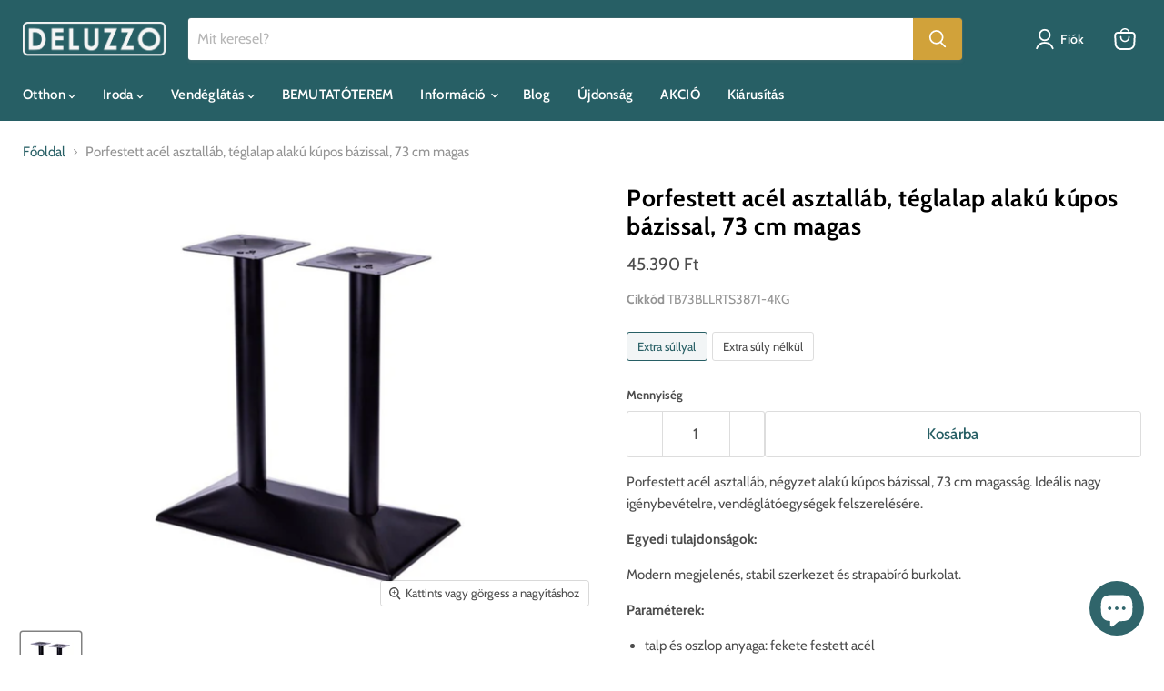

--- FILE ---
content_type: text/html; charset=utf-8
request_url: https://deluzzo.hu/products/porfestett-acel-asztallab-teglalap-alaku-kupos-bazissal-73-es-116-cm-magas
body_size: 50868
content:
<!doctype html>
<html class="no-js no-touch" lang="hu">

<link rel="preconnect" href="https://fonts.googleapis.com">
<link rel="preconnect" href="https://fonts.gstatic.com" crossorigin>
<link href="https://fonts.googleapis.com/css2?family=Montserrat:ital,wght@0,100..900;1,100..900&display=swap" rel="stylesheet">

  
  <head>
    <!-- Google Consent Mode V2 Consentmo -->
<script>
  window.consentmo_gcm_initial_state = "";
  window.consentmo_gcm_state = "";
  window.consentmo_gcm_security_storage = "";
  window.consentmo_gcm_ad_storage = "";
  window.consentmo_gcm_analytics_storage = "";
  window.consentmo_gcm_functionality_storage = "";
  window.consentmo_gcm_personalization_storage = "";
  window.consentmo_gcm_ads_data_redaction = "";
  window.consentmo_gcm_url_passthrough = "";
  window.consentmo_gcm_data_layer_name = "";
  
  // Google Consent Mode V2 integration script from Consentmo GDPR
  window.isenseRules = {};
  window.isenseRules.gcm = {
      gcmVersion: 2,
      integrationVersion: 3,
      customChanges: false,
      consentUpdated: false,
      initialState: 7,
      isCustomizationEnabled: false,
      adsDataRedaction: true,
      urlPassthrough: false,
      dataLayer: 'dataLayer',
      categories: { ad_personalization: "marketing", ad_storage: "marketing", ad_user_data: "marketing", analytics_storage: "analytics", functionality_storage: "functionality", personalization_storage: "functionality", security_storage: "strict"},
      storage: { ad_personalization: "false", ad_storage: "false", ad_user_data: "false", analytics_storage: "false", functionality_storage: "false", personalization_storage: "false", security_storage: "false", wait_for_update: 2000 }
  };
  if(window.consentmo_gcm_state !== null && window.consentmo_gcm_state !== "" && window.consentmo_gcm_state !== "0") {
    window.isenseRules.gcm.isCustomizationEnabled = true;
    window.isenseRules.gcm.initialState = window.consentmo_gcm_initial_state === null || window.consentmo_gcm_initial_state.trim() === "" ? window.isenseRules.gcm.initialState : window.consentmo_gcm_initial_state;
    window.isenseRules.gcm.categories.ad_storage = window.consentmo_gcm_ad_storage === null || window.consentmo_gcm_ad_storage.trim() === "" ? window.isenseRules.gcm.categories.ad_storage : window.consentmo_gcm_ad_storage;
    window.isenseRules.gcm.categories.ad_user_data = window.consentmo_gcm_ad_storage === null || window.consentmo_gcm_ad_storage.trim() === "" ? window.isenseRules.gcm.categories.ad_user_data : window.consentmo_gcm_ad_storage;
    window.isenseRules.gcm.categories.ad_personalization = window.consentmo_gcm_ad_storage === null || window.consentmo_gcm_ad_storage.trim() === "" ? window.isenseRules.gcm.categories.ad_personalization : window.consentmo_gcm_ad_storage;
    window.isenseRules.gcm.categories.analytics_storage = window.consentmo_gcm_analytics_storage === null || window.consentmo_gcm_analytics_storage.trim() === "" ? window.isenseRules.gcm.categories.analytics_storage : window.consentmo_gcm_analytics_storage;
    window.isenseRules.gcm.categories.functionality_storage = window.consentmo_gcm_functionality_storage === null || window.consentmo_gcm_functionality_storage.trim() === "" ? window.isenseRules.gcm.categories.functionality_storage : window.consentmo_gcm_functionality_storage;
    window.isenseRules.gcm.categories.personalization_storage = window.consentmo_gcm_personalization_storage === null || window.consentmo_gcm_personalization_storage.trim() === "" ? window.isenseRules.gcm.categories.personalization_storage : window.consentmo_gcm_personalization_storage;
    window.isenseRules.gcm.categories.security_storage = window.consentmo_gcm_security_storage === null || window.consentmo_gcm_security_storage.trim() === "" ? window.isenseRules.gcm.categories.security_storage : window.consentmo_gcm_security_storage;
    window.isenseRules.gcm.urlPassthrough = window.consentmo_gcm_url_passthrough === null || window.consentmo_gcm_url_passthrough.trim() === "" ? window.isenseRules.gcm.urlPassthrough : window.consentmo_gcm_url_passthrough;
    window.isenseRules.gcm.adsDataRedaction = window.consentmo_gcm_ads_data_redaction === null || window.consentmo_gcm_ads_data_redaction.trim() === "" ? window.isenseRules.gcm.adsDataRedaction : window.consentmo_gcm_ads_data_redaction;
    window.isenseRules.gcm.dataLayer = window.consentmo_gcm_data_layer_name === null || window.consentmo_gcm_data_layer_name.trim() === "" ? window.isenseRules.gcm.dataLayer : window.consentmo_gcm_data_layer_name;
  }
  window.isenseRules.initializeGcm = function (rules) {
    if(window.isenseRules.gcm.isCustomizationEnabled) {
      rules.initialState = window.isenseRules.gcm.initialState;
      rules.urlPassthrough = window.isenseRules.gcm.urlPassthrough === true || window.isenseRules.gcm.urlPassthrough === 'true';
      rules.adsDataRedaction = window.isenseRules.gcm.adsDataRedaction === true || window.isenseRules.gcm.adsDataRedaction === 'true';
    }
    
    let initialState = parseInt(rules.initialState);
    let marketingBlocked = initialState === 0 || initialState === 2 || initialState === 5 || initialState === 7;
    let analyticsBlocked = initialState === 0 || initialState === 3 || initialState === 6 || initialState === 7;
    let functionalityBlocked = initialState === 4 || initialState === 5 || initialState === 6 || initialState === 7;

    let gdprCache = localStorage.getItem('gdprCache') ? JSON.parse(localStorage.getItem('gdprCache')) : null;
    if (gdprCache && typeof gdprCache.updatedPreferences !== "undefined") {
      let updatedPreferences = gdprCache.updatedPreferences;
      marketingBlocked = parseInt(updatedPreferences.indexOf('marketing')) > -1;
      analyticsBlocked = parseInt(updatedPreferences.indexOf('analytics')) > -1;
      functionalityBlocked = parseInt(updatedPreferences.indexOf('functionality')) > -1;
    }

    Object.entries(rules.categories).forEach(category => {
      if(rules.storage.hasOwnProperty(category[0])) {
        switch(category[1]) {
          case 'strict':
            rules.storage[category[0]] = "granted";
            break;
          case 'marketing':
            rules.storage[category[0]] = marketingBlocked ? "denied" : "granted";
            break;
          case 'analytics':
            rules.storage[category[0]] = analyticsBlocked ? "denied" : "granted";
            break;
          case 'functionality':
            rules.storage[category[0]] = functionalityBlocked ? "denied" : "granted";
            break;
        }
      }
    });
    rules.consentUpdated = true;
    isenseRules.gcm = rules;
  }

  // Google Consent Mode - initialization start
  window.isenseRules.initializeGcm({
    ...window.isenseRules.gcm,
    adsDataRedaction: true,
    urlPassthrough: false,
    initialState: 7
  });

  /*
  * initialState acceptable values:
  * 0 - Set both ad_storage and analytics_storage to denied
  * 1 - Set all categories to granted
  * 2 - Set only ad_storage to denied
  * 3 - Set only analytics_storage to denied
  * 4 - Set only functionality_storage to denied
  * 5 - Set both ad_storage and functionality_storage to denied
  * 6 - Set both analytics_storage and functionality_storage to denied
  * 7 - Set all categories to denied
  */

  window[window.isenseRules.gcm.dataLayer] = window[window.isenseRules.gcm.dataLayer] || [];
  function gtag() { window[window.isenseRules.gcm.dataLayer].push(arguments); }
  gtag("consent", "default", isenseRules.gcm.storage);
  isenseRules.gcm.adsDataRedaction && gtag("set", "ads_data_redaction", isenseRules.gcm.adsDataRedaction);
  isenseRules.gcm.urlPassthrough && gtag("set", "url_passthrough", isenseRules.gcm.urlPassthrough);
</script>
    <script src="https://ajax.googleapis.com/ajax/libs/jquery/3.6.3/jquery.min.js"></script>
    

    

  <script>
    window.Store = window.Store || {};
    window.Store.id = 24570001;
  </script>
    <meta charset="utf-8">
    <meta http-equiv="x-ua-compatible" content="IE=edge">

    <link rel="preconnect" href="https://cdn.shopify.com">
    <link rel="preconnect" href="https://fonts.shopifycdn.com">
    <link rel="preconnect" href="https://v.shopify.com">
    <link rel="preconnect" href="https://cdn.shopifycloud.com">

    <title>Porfestett acél asztalláb, téglalap alakú kúpos bázissal, 73 cm magas— Deluzzo</title>

    
      <meta name="description" content="Porfestett acél asztalláb, négyzet alakú kúpos bázissal, 73 cm magasság. Ideális nagy igénybevételre, vendéglátóegységek felszerelésére. Egyedi tulajdonságok: Modern megjelenés, stabil szerkezet és strapabíró burkolat. Paraméterek: talp és oszlop anyaga: fekete festett acél felső rögzítőanyag: fekete festett acél felső">
    

    
  <link rel="shortcut icon" href="//deluzzo.hu/cdn/shop/files/favicon_2019_1_32x32.png?v=1613700464" type="image/png">


    
      <link rel="canonical" href="https://deluzzo.hu/products/porfestett-acel-asztallab-teglalap-alaku-kupos-bazissal-73-es-116-cm-magas" />
    

    <meta name="viewport" content="width=device-width, initial-scale=1.0">

    
    















<meta property="og:site_name" content="Deluzzo">
<meta property="og:url" content="https://deluzzo.hu/products/porfestett-acel-asztallab-teglalap-alaku-kupos-bazissal-73-es-116-cm-magas">
<meta property="og:title" content="Porfestett acél asztalláb, téglalap alakú kúpos bázissal, 73 cm magas">
<meta property="og:type" content="website">
<meta property="og:description" content="Porfestett acél asztalláb, négyzet alakú kúpos bázissal, 73 cm magasság. Ideális nagy igénybevételre, vendéglátóegységek felszerelésére. Egyedi tulajdonságok: Modern megjelenés, stabil szerkezet és strapabíró burkolat. Paraméterek: talp és oszlop anyaga: fekete festett acél felső rögzítőanyag: fekete festett acél felső">




    
    
    

    
    
    <meta
      property="og:image"
      content="https://deluzzo.hu/cdn/shop/products/Porfestettacelasztallab_teglalapalakukuposbazissal_73es116cmmagas_1200x1456.jpg?v=1653671036"
    />
    <meta
      property="og:image:secure_url"
      content="https://deluzzo.hu/cdn/shop/products/Porfestettacelasztallab_teglalapalakukuposbazissal_73es116cmmagas_1200x1456.jpg?v=1653671036"
    />
    <meta property="og:image:width" content="1200" />
    <meta property="og:image:height" content="1456" />
    
    
    <meta property="og:image:alt" content="Social media image" />
  
















<meta name="twitter:title" content="Porfestett acél asztalláb, téglalap alakú kúpos bázissal, 73 cm magas">
<meta name="twitter:description" content="Porfestett acél asztalláb, négyzet alakú kúpos bázissal, 73 cm magasság. Ideális nagy igénybevételre, vendéglátóegységek felszerelésére. Egyedi tulajdonságok: Modern megjelenés, stabil szerkezet és strapabíró burkolat. Paraméterek: talp és oszlop anyaga: fekete festett acél felső rögzítőanyag: fekete festett acél felső">


    
    
    
      
      
      <meta name="twitter:card" content="summary">
    
    
    <meta
      property="twitter:image"
      content="https://deluzzo.hu/cdn/shop/products/Porfestettacelasztallab_teglalapalakukuposbazissal_73es116cmmagas_1200x1200_crop_center.jpg?v=1653671036"
    />
    <meta property="twitter:image:width" content="1200" />
    <meta property="twitter:image:height" content="1200" />
    
    
    <meta property="twitter:image:alt" content="Social media image" />
  



    <link rel="preload" href="//deluzzo.hu/cdn/fonts/cabin/cabin_n6.c6b1e64927bbec1c65aab7077888fb033480c4f7.woff2" as="font" crossorigin="anonymous">
    <link rel="preload" as="style" href="//deluzzo.hu/cdn/shop/t/36/assets/theme.css?v=117001635884003372981765614990">

    <!-- pxu-sections-js start DO NOT EDIT --><script src="//deluzzo.hu/cdn/shop/t/36/assets/pxu-sections.js?v=153371558705645473471733764173" defer></script><!-- DO NOT EDIT pxu-sections-js end-->
<script>window.performance && window.performance.mark && window.performance.mark('shopify.content_for_header.start');</script><meta name="google-site-verification" content="XdpeFibAxtB-hsmup7swTd6zwBpiadZwI59mi3fimH4">
<meta name="facebook-domain-verification" content="6mkqumncw32y4zvvp40baj0mibv9e5">
<meta name="facebook-domain-verification" content="8jwm5rlqvmzz1x0su52twmrlvlfdg2">
<meta id="shopify-digital-wallet" name="shopify-digital-wallet" content="/24570001/digital_wallets/dialog">
<link rel="alternate" type="application/json+oembed" href="https://deluzzo.hu/products/porfestett-acel-asztallab-teglalap-alaku-kupos-bazissal-73-es-116-cm-magas.oembed">
<script async="async" src="/checkouts/internal/preloads.js?locale=hu-HU"></script>
<script id="shopify-features" type="application/json">{"accessToken":"6481f9844ac4fc62f7d5cc7b7ca9d9c4","betas":["rich-media-storefront-analytics"],"domain":"deluzzo.hu","predictiveSearch":true,"shopId":24570001,"locale":"hu"}</script>
<script>var Shopify = Shopify || {};
Shopify.shop = "delusso.myshopify.com";
Shopify.locale = "hu";
Shopify.currency = {"active":"HUF","rate":"1.0"};
Shopify.country = "HU";
Shopify.theme = {"name":"Empire (2-7-2023) Next theme.","id":127732940853,"schema_name":"Empire","schema_version":"8.1.0","theme_store_id":null,"role":"main"};
Shopify.theme.handle = "null";
Shopify.theme.style = {"id":null,"handle":null};
Shopify.cdnHost = "deluzzo.hu/cdn";
Shopify.routes = Shopify.routes || {};
Shopify.routes.root = "/";</script>
<script type="module">!function(o){(o.Shopify=o.Shopify||{}).modules=!0}(window);</script>
<script>!function(o){function n(){var o=[];function n(){o.push(Array.prototype.slice.apply(arguments))}return n.q=o,n}var t=o.Shopify=o.Shopify||{};t.loadFeatures=n(),t.autoloadFeatures=n()}(window);</script>
<script id="shop-js-analytics" type="application/json">{"pageType":"product"}</script>
<script defer="defer" async type="module" src="//deluzzo.hu/cdn/shopifycloud/shop-js/modules/v2/client.init-shop-cart-sync_DGf6IQRe.hu.esm.js"></script>
<script defer="defer" async type="module" src="//deluzzo.hu/cdn/shopifycloud/shop-js/modules/v2/chunk.common_DXNxTWkv.esm.js"></script>
<script defer="defer" async type="module" src="//deluzzo.hu/cdn/shopifycloud/shop-js/modules/v2/chunk.modal_CVfUphK8.esm.js"></script>
<script type="module">
  await import("//deluzzo.hu/cdn/shopifycloud/shop-js/modules/v2/client.init-shop-cart-sync_DGf6IQRe.hu.esm.js");
await import("//deluzzo.hu/cdn/shopifycloud/shop-js/modules/v2/chunk.common_DXNxTWkv.esm.js");
await import("//deluzzo.hu/cdn/shopifycloud/shop-js/modules/v2/chunk.modal_CVfUphK8.esm.js");

  window.Shopify.SignInWithShop?.initShopCartSync?.({"fedCMEnabled":true,"windoidEnabled":true});

</script>
<script>(function() {
  var isLoaded = false;
  function asyncLoad() {
    if (isLoaded) return;
    isLoaded = true;
    var urls = ["https:\/\/orderstatus.w3apps.co\/js\/orderlookup.js?shop=delusso.myshopify.com","https:\/\/gdprcdn.b-cdn.net\/js\/gdpr_cookie_consent.min.js?shop=delusso.myshopify.com","https:\/\/tabs.stationmade.com\/registered-scripts\/tabs-by-station.js?shop=delusso.myshopify.com","https:\/\/chimpstatic.com\/mcjs-connected\/js\/users\/ff954f514b9ab5efa97244e09\/f807c4a19c77e853777f3d5b0.js?shop=delusso.myshopify.com","\/\/www.powr.io\/powr.js?powr-token=delusso.myshopify.com\u0026external-type=shopify\u0026shop=delusso.myshopify.com","https:\/\/a.mailmunch.co\/widgets\/site-1083243-44af845cb590c19ec1bfd852a187fd00948410a5.js?shop=delusso.myshopify.com"];
    for (var i = 0; i < urls.length; i++) {
      var s = document.createElement('script');
      s.type = 'text/javascript';
      s.async = true;
      s.src = urls[i];
      var x = document.getElementsByTagName('script')[0];
      x.parentNode.insertBefore(s, x);
    }
  };
  if(window.attachEvent) {
    window.attachEvent('onload', asyncLoad);
  } else {
    window.addEventListener('load', asyncLoad, false);
  }
})();</script>
<script id="__st">var __st={"a":24570001,"offset":3600,"reqid":"c0d28358-fcb3-47e7-b44d-2d2a00659d6c-1769155108","pageurl":"deluzzo.hu\/products\/porfestett-acel-asztallab-teglalap-alaku-kupos-bazissal-73-es-116-cm-magas","u":"7fd0af2134c9","p":"product","rtyp":"product","rid":6908264710197};</script>
<script>window.ShopifyPaypalV4VisibilityTracking = true;</script>
<script id="captcha-bootstrap">!function(){'use strict';const t='contact',e='account',n='new_comment',o=[[t,t],['blogs',n],['comments',n],[t,'customer']],c=[[e,'customer_login'],[e,'guest_login'],[e,'recover_customer_password'],[e,'create_customer']],r=t=>t.map((([t,e])=>`form[action*='/${t}']:not([data-nocaptcha='true']) input[name='form_type'][value='${e}']`)).join(','),a=t=>()=>t?[...document.querySelectorAll(t)].map((t=>t.form)):[];function s(){const t=[...o],e=r(t);return a(e)}const i='password',u='form_key',d=['recaptcha-v3-token','g-recaptcha-response','h-captcha-response',i],f=()=>{try{return window.sessionStorage}catch{return}},m='__shopify_v',_=t=>t.elements[u];function p(t,e,n=!1){try{const o=window.sessionStorage,c=JSON.parse(o.getItem(e)),{data:r}=function(t){const{data:e,action:n}=t;return t[m]||n?{data:e,action:n}:{data:t,action:n}}(c);for(const[e,n]of Object.entries(r))t.elements[e]&&(t.elements[e].value=n);n&&o.removeItem(e)}catch(o){console.error('form repopulation failed',{error:o})}}const l='form_type',E='cptcha';function T(t){t.dataset[E]=!0}const w=window,h=w.document,L='Shopify',v='ce_forms',y='captcha';let A=!1;((t,e)=>{const n=(g='f06e6c50-85a8-45c8-87d0-21a2b65856fe',I='https://cdn.shopify.com/shopifycloud/storefront-forms-hcaptcha/ce_storefront_forms_captcha_hcaptcha.v1.5.2.iife.js',D={infoText:'hCaptcha által védett',privacyText:'Adatvédelem',termsText:'Használati feltételek'},(t,e,n)=>{const o=w[L][v],c=o.bindForm;if(c)return c(t,g,e,D).then(n);var r;o.q.push([[t,g,e,D],n]),r=I,A||(h.body.append(Object.assign(h.createElement('script'),{id:'captcha-provider',async:!0,src:r})),A=!0)});var g,I,D;w[L]=w[L]||{},w[L][v]=w[L][v]||{},w[L][v].q=[],w[L][y]=w[L][y]||{},w[L][y].protect=function(t,e){n(t,void 0,e),T(t)},Object.freeze(w[L][y]),function(t,e,n,w,h,L){const[v,y,A,g]=function(t,e,n){const i=e?o:[],u=t?c:[],d=[...i,...u],f=r(d),m=r(i),_=r(d.filter((([t,e])=>n.includes(e))));return[a(f),a(m),a(_),s()]}(w,h,L),I=t=>{const e=t.target;return e instanceof HTMLFormElement?e:e&&e.form},D=t=>v().includes(t);t.addEventListener('submit',(t=>{const e=I(t);if(!e)return;const n=D(e)&&!e.dataset.hcaptchaBound&&!e.dataset.recaptchaBound,o=_(e),c=g().includes(e)&&(!o||!o.value);(n||c)&&t.preventDefault(),c&&!n&&(function(t){try{if(!f())return;!function(t){const e=f();if(!e)return;const n=_(t);if(!n)return;const o=n.value;o&&e.removeItem(o)}(t);const e=Array.from(Array(32),(()=>Math.random().toString(36)[2])).join('');!function(t,e){_(t)||t.append(Object.assign(document.createElement('input'),{type:'hidden',name:u})),t.elements[u].value=e}(t,e),function(t,e){const n=f();if(!n)return;const o=[...t.querySelectorAll(`input[type='${i}']`)].map((({name:t})=>t)),c=[...d,...o],r={};for(const[a,s]of new FormData(t).entries())c.includes(a)||(r[a]=s);n.setItem(e,JSON.stringify({[m]:1,action:t.action,data:r}))}(t,e)}catch(e){console.error('failed to persist form',e)}}(e),e.submit())}));const S=(t,e)=>{t&&!t.dataset[E]&&(n(t,e.some((e=>e===t))),T(t))};for(const o of['focusin','change'])t.addEventListener(o,(t=>{const e=I(t);D(e)&&S(e,y())}));const B=e.get('form_key'),M=e.get(l),P=B&&M;t.addEventListener('DOMContentLoaded',(()=>{const t=y();if(P)for(const e of t)e.elements[l].value===M&&p(e,B);[...new Set([...A(),...v().filter((t=>'true'===t.dataset.shopifyCaptcha))])].forEach((e=>S(e,t)))}))}(h,new URLSearchParams(w.location.search),n,t,e,['guest_login'])})(!0,!0)}();</script>
<script integrity="sha256-4kQ18oKyAcykRKYeNunJcIwy7WH5gtpwJnB7kiuLZ1E=" data-source-attribution="shopify.loadfeatures" defer="defer" src="//deluzzo.hu/cdn/shopifycloud/storefront/assets/storefront/load_feature-a0a9edcb.js" crossorigin="anonymous"></script>
<script data-source-attribution="shopify.dynamic_checkout.dynamic.init">var Shopify=Shopify||{};Shopify.PaymentButton=Shopify.PaymentButton||{isStorefrontPortableWallets:!0,init:function(){window.Shopify.PaymentButton.init=function(){};var t=document.createElement("script");t.src="https://deluzzo.hu/cdn/shopifycloud/portable-wallets/latest/portable-wallets.hu.js",t.type="module",document.head.appendChild(t)}};
</script>
<script data-source-attribution="shopify.dynamic_checkout.buyer_consent">
  function portableWalletsHideBuyerConsent(e){var t=document.getElementById("shopify-buyer-consent"),n=document.getElementById("shopify-subscription-policy-button");t&&n&&(t.classList.add("hidden"),t.setAttribute("aria-hidden","true"),n.removeEventListener("click",e))}function portableWalletsShowBuyerConsent(e){var t=document.getElementById("shopify-buyer-consent"),n=document.getElementById("shopify-subscription-policy-button");t&&n&&(t.classList.remove("hidden"),t.removeAttribute("aria-hidden"),n.addEventListener("click",e))}window.Shopify?.PaymentButton&&(window.Shopify.PaymentButton.hideBuyerConsent=portableWalletsHideBuyerConsent,window.Shopify.PaymentButton.showBuyerConsent=portableWalletsShowBuyerConsent);
</script>
<script data-source-attribution="shopify.dynamic_checkout.cart.bootstrap">document.addEventListener("DOMContentLoaded",(function(){function t(){return document.querySelector("shopify-accelerated-checkout-cart, shopify-accelerated-checkout")}if(t())Shopify.PaymentButton.init();else{new MutationObserver((function(e,n){t()&&(Shopify.PaymentButton.init(),n.disconnect())})).observe(document.body,{childList:!0,subtree:!0})}}));
</script>
<link id="shopify-accelerated-checkout-styles" rel="stylesheet" media="screen" href="https://deluzzo.hu/cdn/shopifycloud/portable-wallets/latest/accelerated-checkout-backwards-compat.css" crossorigin="anonymous">
<style id="shopify-accelerated-checkout-cart">
        #shopify-buyer-consent {
  margin-top: 1em;
  display: inline-block;
  width: 100%;
}

#shopify-buyer-consent.hidden {
  display: none;
}

#shopify-subscription-policy-button {
  background: none;
  border: none;
  padding: 0;
  text-decoration: underline;
  font-size: inherit;
  cursor: pointer;
}

#shopify-subscription-policy-button::before {
  box-shadow: none;
}

      </style>

<script>window.performance && window.performance.mark && window.performance.mark('shopify.content_for_header.end');</script>

    <link href="//deluzzo.hu/cdn/shop/t/36/assets/theme.css?v=117001635884003372981765614990" rel="stylesheet" type="text/css" media="all" />

    
    <script>
      window.Theme = window.Theme || {};
      window.Theme.version = '8.1.0';
      window.Theme.name = 'Empire';
      window.Theme.routes = {
        "root_url": "/",
        "account_url": "/account",
        "account_login_url": "/account/login",
        "account_logout_url": "/account/logout",
        "account_register_url": "/account/register",
        "account_addresses_url": "/account/addresses",
        "collections_url": "/collections",
        "all_products_collection_url": "/collections/all",
        "search_url": "/search",
        "cart_url": "/cart",
        "cart_add_url": "/cart/add",
        "cart_change_url": "/cart/change",
        "cart_clear_url": "/cart/clear",
        "product_recommendations_url": "/recommendations/products",
      };
    </script>
    

  
                  <script src="//deluzzo.hu/cdn/shop/t/36/assets/bss-file-configdata.js?v=167889003345090644171701389221" type="text/javascript"></script> <script src="//deluzzo.hu/cdn/shop/t/36/assets/bss-file-configdata-banner.js?v=151034973688681356691691401738" type="text/javascript"></script> <script src="//deluzzo.hu/cdn/shop/t/36/assets/bss-file-configdata-popup.js?v=173992696638277510541691401739" type="text/javascript"></script><script>
                if (typeof BSS_PL == 'undefined') {
                    var BSS_PL = {};
                }
                var bssPlApiServer = "https://product-labels-pro.bsscommerce.com";
                BSS_PL.customerTags = 'null';
                BSS_PL.customerId = 'null';
                BSS_PL.configData = configDatas;
                BSS_PL.configDataBanner = configDataBanners ? configDataBanners : [];
                BSS_PL.configDataPopup = configDataPopups ? configDataPopups : [];
                BSS_PL.storeId = 1366;
                BSS_PL.currentPlan = "free";
                BSS_PL.storeIdCustomOld = "10678";
                BSS_PL.storeIdOldWIthPriority = "12200";
                BSS_PL.apiServerProduction = "https://product-labels-pro.bsscommerce.com";
                
                BSS_PL.integration = {"laiReview":{"status":0,"config":[]}}
                BSS_PL.settingsData = {}
                </script>
            <style>
.homepage-slideshow .slick-slide .bss_pl_img {
    visibility: hidden !important;
}
</style>


<!-- pxu-sections-css start DO NOT EDIT --><link href="//deluzzo.hu/cdn/shop/t/36/assets/pxu-sections.css?v=146912705254261064101734363959" rel="stylesheet" type="text/css" media="all" /><!-- DO NOT EDIT pxu-sections-css end-->
<!-- BEGIN app block: shopify://apps/consentmo-gdpr/blocks/gdpr_cookie_consent/4fbe573f-a377-4fea-9801-3ee0858cae41 -->


<!-- END app block --><!-- BEGIN app block: shopify://apps/ta-labels-badges/blocks/bss-pl-config-data/91bfe765-b604-49a1-805e-3599fa600b24 --><script
    id='bss-pl-config-data'
>
	let TAE_StoreId = "1366";
	if (typeof BSS_PL == 'undefined' || TAE_StoreId !== "") {
  		var BSS_PL = {};
		BSS_PL.storeId = 1366;
		BSS_PL.currentPlan = "free";
		BSS_PL.apiServerProduction = "https://product-labels-pro.bsscommerce.com";
		BSS_PL.publicAccessToken = null;
		BSS_PL.customerTags = "null";
		BSS_PL.customerId = "null";
		BSS_PL.storeIdCustomOld = 10678;
		BSS_PL.storeIdOldWIthPriority = 12200;
		BSS_PL.storeIdOptimizeAppendLabel = null
		BSS_PL.optimizeCodeIds = null; 
		BSS_PL.extendedFeatureIds = null;
		BSS_PL.integration = {"laiReview":{"status":0,"config":[]}};
		BSS_PL.settingsData  = {};
		BSS_PL.configProductMetafields = null;
		BSS_PL.configVariantMetafields = null;
		
		BSS_PL.configData = [].concat({"id":54338,"name":"bemutatóterem","priority":0,"enable":1,"pages":"2,4,7,5,3","related_product_tag":null,"first_image_tags":null,"img_url":"1734010219808-388758460-probald_ki.png","public_img_url":"https://cdn.shopify.com/s/files/1/2457/0001/files/1734010219808-388758460-probald_ki.png?v=1734010231","position":2,"apply":0,"product_type":2,"exclude_products":6,"collection_image_type":0,"product":"","variant":"","collection":"155035402293","exclude_product_ids":"","collection_image":"","inventory":0,"tags":"showroom","excludeTags":"","vendors":"","from_price":null,"to_price":null,"domain_id":1366,"locations":"","enable_allowed_countries":false,"locales":"","enable_allowed_locales":false,"enable_visibility_date":false,"from_date":null,"to_date":null,"enable_discount_range":false,"discount_type":1,"discount_from":null,"discount_to":null,"label_text":"Hello!","label_text_color":"#ffffff","label_text_background_color":"#ff7f50","label_text_font_size":12,"label_text_no_image":1,"label_text_in_stock":"In Stock","label_text_out_stock":"Sold out","label_shadow":0,"label_opacity":100,"topBottom_padding":4,"border_radius":"0px 0px 0px 0px","label_shadow_color":"#808080","label_text_style":0,"label_text_font_family":null,"label_text_font_url":null,"label_preview_image":"https://cdn.shopify.com/s/files/1/2457/0001/products/1629352909_71c6f115f3.jpg?v=1646654270","label_text_enable":0,"customer_tags":"","exclude_customer_tags":"","customer_type":"allcustomers","exclude_customers":"all_customer_tags","label_on_image":"2","label_type":1,"badge_type":0,"custom_selector":null,"margin_top":0,"margin_bottom":0,"mobile_height_label":60,"mobile_width_label":60,"mobile_font_size_label":12,"emoji":null,"emoji_position":null,"transparent_background":null,"custom_page":null,"check_custom_page":"0","include_custom_page":null,"check_include_custom_page":false,"margin_left":0,"instock":null,"price_range_from":null,"price_range_to":null,"enable_price_range":0,"enable_product_publish":0,"selected_product":"null","product_publish_from":null,"product_publish_to":null,"enable_countdown_timer":0,"option_format_countdown":0,"countdown_time":null,"option_end_countdown":null,"start_day_countdown":null,"countdown_type":1,"countdown_daily_from_time":null,"countdown_daily_to_time":null,"countdown_interval_start_time":null,"countdown_interval_length":null,"countdown_interval_break_length":null,"public_url_s3":"https://shopify-production-product-labels.s3.us-east-2.amazonaws.com/public/static/base/images/customer/1366/1734010219808-388758460-probald_ki.png","enable_visibility_period":0,"visibility_period":1,"createdAt":"2022-08-26T18:42:59.000Z","customer_ids":"","exclude_customer_ids":"","angle":0,"toolTipText":"","label_shape":"rectangle","mobile_fixed_percent_label":"fixed","desktop_width_label":80,"desktop_height_label":80,"desktop_fixed_percent_label":"fixed","mobile_position":2,"desktop_label_unlimited_top":0,"desktop_label_unlimited_left":82.1429,"mobile_label_unlimited_top":0,"mobile_label_unlimited_left":86.6071,"mobile_margin_top":0,"mobile_margin_left":0,"mobile_config_label_enable":null,"mobile_default_config":1,"mobile_margin_bottom":0,"enable_fixed_time":0,"fixed_time":"[{\"name\":\"Sunday\",\"selected\":false,\"allDay\":false,\"timeStart\":\"00:00\",\"timeEnd\":\"23:59\",\"disabledAllDay\":true,\"disabledTime\":true},{\"name\":\"Monday\",\"selected\":false,\"allDay\":false,\"timeStart\":\"00:00\",\"timeEnd\":\"23:59\",\"disabledAllDay\":true,\"disabledTime\":true},{\"name\":\"Tuesday\",\"selected\":false,\"allDay\":false,\"timeStart\":\"00:00\",\"timeEnd\":\"23:59\",\"disabledAllDay\":true,\"disabledTime\":true},{\"name\":\"Wednesday\",\"selected\":false,\"allDay\":false,\"timeStart\":\"00:00\",\"timeEnd\":\"23:59\",\"disabledAllDay\":true,\"disabledTime\":true},{\"name\":\"Thursday\",\"selected\":false,\"allDay\":false,\"timeStart\":\"00:00\",\"timeEnd\":\"23:59\",\"disabledAllDay\":true,\"disabledTime\":true},{\"name\":\"Friday\",\"selected\":false,\"allDay\":false,\"timeStart\":\"00:00\",\"timeEnd\":\"23:59\",\"disabledAllDay\":true,\"disabledTime\":true},{\"name\":\"Saturday\",\"selected\":false,\"allDay\":false,\"timeStart\":\"00:00\",\"timeEnd\":\"23:59\",\"disabledAllDay\":true,\"disabledTime\":true}]","statusLabelHoverText":0,"labelHoverTextLink":"","labelAltText":"","statusLabelAltText":0,"enable_badge_stock":0,"badge_stock_style":1,"badge_stock_config":null,"enable_multi_badge":null,"animation_type":0,"animation_duration":2,"animation_repeat_option":0,"animation_repeat":0,"desktop_show_badges":1,"mobile_show_badges":1,"desktop_show_labels":1,"mobile_show_labels":1,"label_text_unlimited_stock":"Unlimited Stock","img_plan_id":13,"label_badge_type":"image","deletedAt":null,"desktop_lock_aspect_ratio":false,"mobile_lock_aspect_ratio":false,"img_aspect_ratio":1,"preview_board_width":448,"preview_board_height":746,"set_size_on_mobile":true,"set_position_on_mobile":true,"set_margin_on_mobile":true,"from_stock":0,"to_stock":0,"condition_product_title":"{\"enable\":false,\"type\":1,\"content\":\"\"}","conditions_apply_type":"{\"discount\":1,\"price\":1,\"inventory\":1}","public_font_url":null,"font_size_ratio":null,"group_ids":null,"updatedAt":"2024-12-12T13:30:34.000Z","multipleBadge":null,"translations":[],"label_id":54338,"label_text_id":54338,"bg_style":"solid"},);

		
		BSS_PL.configDataBanner = [].concat();

		
		BSS_PL.configDataPopup = [].concat();

		
		BSS_PL.configDataLabelGroup = [].concat();
		
		
		BSS_PL.collectionID = ``;
		BSS_PL.collectionHandle = ``;
		BSS_PL.collectionTitle = ``;

		
		BSS_PL.conditionConfigData = [].concat();
	}
</script>




<style>
    
    

</style>

<script>
    function bssLoadScripts(src, callback, isDefer = false) {
        const scriptTag = document.createElement('script');
        document.head.appendChild(scriptTag);
        scriptTag.src = src;
        if (isDefer) {
            scriptTag.defer = true;
        } else {
            scriptTag.async = true;
        }
        if (callback) {
            scriptTag.addEventListener('load', function () {
                callback();
            });
        }
    }
    const scriptUrls = [
        "https://cdn.shopify.com/extensions/019be8bb-88c4-73a4-949e-2dc4fcfa6131/product-label-560/assets/bss-pl-init-helper.js",
        "https://cdn.shopify.com/extensions/019be8bb-88c4-73a4-949e-2dc4fcfa6131/product-label-560/assets/bss-pl-init-config-run-scripts.js",
    ];
    Promise.all(scriptUrls.map((script) => new Promise((resolve) => bssLoadScripts(script, resolve)))).then((res) => {
        console.log('BSS scripts loaded');
        window.bssScriptsLoaded = true;
    });

	function bssInitScripts() {
		if (BSS_PL.configData.length) {
			const enabledFeature = [
				{ type: 1, script: "https://cdn.shopify.com/extensions/019be8bb-88c4-73a4-949e-2dc4fcfa6131/product-label-560/assets/bss-pl-init-for-label.js" },
				{ type: 2, badge: [0, 7, 8], script: "https://cdn.shopify.com/extensions/019be8bb-88c4-73a4-949e-2dc4fcfa6131/product-label-560/assets/bss-pl-init-for-badge-product-name.js" },
				{ type: 2, badge: [1, 11], script: "https://cdn.shopify.com/extensions/019be8bb-88c4-73a4-949e-2dc4fcfa6131/product-label-560/assets/bss-pl-init-for-badge-product-image.js" },
				{ type: 2, badge: 2, script: "https://cdn.shopify.com/extensions/019be8bb-88c4-73a4-949e-2dc4fcfa6131/product-label-560/assets/bss-pl-init-for-badge-custom-selector.js" },
				{ type: 2, badge: [3, 9, 10], script: "https://cdn.shopify.com/extensions/019be8bb-88c4-73a4-949e-2dc4fcfa6131/product-label-560/assets/bss-pl-init-for-badge-price.js" },
				{ type: 2, badge: 4, script: "https://cdn.shopify.com/extensions/019be8bb-88c4-73a4-949e-2dc4fcfa6131/product-label-560/assets/bss-pl-init-for-badge-add-to-cart-btn.js" },
				{ type: 2, badge: 5, script: "https://cdn.shopify.com/extensions/019be8bb-88c4-73a4-949e-2dc4fcfa6131/product-label-560/assets/bss-pl-init-for-badge-quantity-box.js" },
				{ type: 2, badge: 6, script: "https://cdn.shopify.com/extensions/019be8bb-88c4-73a4-949e-2dc4fcfa6131/product-label-560/assets/bss-pl-init-for-badge-buy-it-now-btn.js" }
			]
				.filter(({ type, badge }) => BSS_PL.configData.some(item => item.label_type === type && (badge === undefined || (Array.isArray(badge) ? badge.includes(item.badge_type) : item.badge_type === badge))) || (type === 1 && BSS_PL.configDataLabelGroup && BSS_PL.configDataLabelGroup.length))
				.map(({ script }) => script);
				
            enabledFeature.forEach((src) => bssLoadScripts(src));

            if (enabledFeature.length) {
                const src = "https://cdn.shopify.com/extensions/019be8bb-88c4-73a4-949e-2dc4fcfa6131/product-label-560/assets/bss-product-label-js.js";
                bssLoadScripts(src);
            }
        }

        if (BSS_PL.configDataBanner && BSS_PL.configDataBanner.length) {
            const src = "https://cdn.shopify.com/extensions/019be8bb-88c4-73a4-949e-2dc4fcfa6131/product-label-560/assets/bss-product-label-banner.js";
            bssLoadScripts(src);
        }

        if (BSS_PL.configDataPopup && BSS_PL.configDataPopup.length) {
            const src = "https://cdn.shopify.com/extensions/019be8bb-88c4-73a4-949e-2dc4fcfa6131/product-label-560/assets/bss-product-label-popup.js";
            bssLoadScripts(src);
        }

        if (window.location.search.includes('bss-pl-custom-selector')) {
            const src = "https://cdn.shopify.com/extensions/019be8bb-88c4-73a4-949e-2dc4fcfa6131/product-label-560/assets/bss-product-label-custom-position.js";
            bssLoadScripts(src, null, true);
        }
    }
    bssInitScripts();
</script>


<!-- END app block --><!-- BEGIN app block: shopify://apps/sitemap-html-xml-robots-txt/blocks/app-embed/0bffc67a-7a81-4980-bd53-34bba4ce4a7c -->

  <!-- Header Code Container -->
  <div id="HeaderCodeContainer"></div>

<script>
  (function() {
    var finalCodShopDomain = 'delusso.myshopify.com';
    var finalCodePageType = 'product';
    
    var finalCodeAllHeaderCode = ''; 
    var finalCodeAllBodyCode = ''; 
    var finalCodeAllFooterCode = ''; 

    async function injectFinalCode() {
      try {
        const response = await fetch(`/apps/final-code/code?shop=${finalCodShopDomain}`, {
          method: "GET",
          headers: { "Content-Type": "application/json" }
        }); 
        
        if (!response.ok) return;
        
        const data = await response.json(); 
        
        if (Array.isArray(data.code)) {
          data.code.forEach((code) => {
            const { headerCode, bodyCode, footerCode, pageOptions, isDisabled } = code;
            
            // Check if code should run on this page type
            let isAllowed = true;
            if (pageOptions && pageOptions.length > 0) {
              isAllowed = pageOptions.includes(finalCodePageType);
            }

            if (isAllowed && !isDisabled) {
              if (headerCode) finalCodeAllHeaderCode += headerCode;
              if (bodyCode) finalCodeAllBodyCode += bodyCode;
              if (footerCode) finalCodeAllFooterCode += footerCode;
            }
          });
        }

        // 1. Inject Header Code (We are already in Head, so append to current container or head)
        const headerContainer = document.getElementById("HeaderCodeContainer");
        if (headerContainer && finalCodeAllHeaderCode) {
          headerContainer.innerHTML = finalCodeAllHeaderCode;
        }

        // 2. Inject Body Code (Create container at start of body if needed, or append)
        // Usually Body code is top of body, Footer is bottom.
        if (finalCodeAllBodyCode) {
          let bodyContainer = document.getElementById("FinalCodeBodyContainer");
          if (!bodyContainer) {
            bodyContainer = document.createElement("div");
            bodyContainer.id = "FinalCodeBodyContainer";
            // Prepend to body
            document.body.insertBefore(bodyContainer, document.body.firstChild);
          }
          bodyContainer.innerHTML = finalCodeAllBodyCode;
        }

        // 3. Inject Footer Code
        if (finalCodeAllFooterCode) {
          let footerContainer = document.getElementById("FinalCodeFooterContainer");
          if (!footerContainer) {
            footerContainer = document.createElement("div");
            footerContainer.id = "FinalCodeFooterContainer";
            // Append to body
            document.body.appendChild(footerContainer);
          }
          footerContainer.innerHTML = finalCodeAllFooterCode;
        }

      } catch (err) {
        console.error("Final Code: Error injecting code", err);
      }
    }

    // Run immediately if DOM is ready, or wait
    if (document.readyState === 'loading') {
      document.addEventListener('DOMContentLoaded', injectFinalCode);
    } else {
      injectFinalCode();
    }
  })();
</script>


<!-- END app block --><!-- BEGIN app block: shopify://apps/pagefly-page-builder/blocks/app-embed/83e179f7-59a0-4589-8c66-c0dddf959200 -->

<!-- BEGIN app snippet: pagefly-cro-ab-testing-main -->







<script>
  ;(function () {
    const url = new URL(window.location)
    const viewParam = url.searchParams.get('view')
    if (viewParam && viewParam.includes('variant-pf-')) {
      url.searchParams.set('pf_v', viewParam)
      url.searchParams.delete('view')
      window.history.replaceState({}, '', url)
    }
  })()
</script>



<script type='module'>
  
  window.PAGEFLY_CRO = window.PAGEFLY_CRO || {}

  window.PAGEFLY_CRO['data_debug'] = {
    original_template_suffix: "projekt-termek-1",
    allow_ab_test: false,
    ab_test_start_time: 0,
    ab_test_end_time: 0,
    today_date_time: 1769155108000,
  }
  window.PAGEFLY_CRO['GA4'] = { enabled: false}
</script>

<!-- END app snippet -->








  <script src='https://cdn.shopify.com/extensions/019bb4f9-aed6-78a3-be91-e9d44663e6bf/pagefly-page-builder-215/assets/pagefly-helper.js' defer='defer'></script>

  <script src='https://cdn.shopify.com/extensions/019bb4f9-aed6-78a3-be91-e9d44663e6bf/pagefly-page-builder-215/assets/pagefly-general-helper.js' defer='defer'></script>

  <script src='https://cdn.shopify.com/extensions/019bb4f9-aed6-78a3-be91-e9d44663e6bf/pagefly-page-builder-215/assets/pagefly-snap-slider.js' defer='defer'></script>

  <script src='https://cdn.shopify.com/extensions/019bb4f9-aed6-78a3-be91-e9d44663e6bf/pagefly-page-builder-215/assets/pagefly-slideshow-v3.js' defer='defer'></script>

  <script src='https://cdn.shopify.com/extensions/019bb4f9-aed6-78a3-be91-e9d44663e6bf/pagefly-page-builder-215/assets/pagefly-slideshow-v4.js' defer='defer'></script>

  <script src='https://cdn.shopify.com/extensions/019bb4f9-aed6-78a3-be91-e9d44663e6bf/pagefly-page-builder-215/assets/pagefly-glider.js' defer='defer'></script>

  <script src='https://cdn.shopify.com/extensions/019bb4f9-aed6-78a3-be91-e9d44663e6bf/pagefly-page-builder-215/assets/pagefly-slideshow-v1-v2.js' defer='defer'></script>

  <script src='https://cdn.shopify.com/extensions/019bb4f9-aed6-78a3-be91-e9d44663e6bf/pagefly-page-builder-215/assets/pagefly-product-media.js' defer='defer'></script>

  <script src='https://cdn.shopify.com/extensions/019bb4f9-aed6-78a3-be91-e9d44663e6bf/pagefly-page-builder-215/assets/pagefly-product.js' defer='defer'></script>


<script id='pagefly-helper-data' type='application/json'>
  {
    "page_optimization": {
      "assets_prefetching": false
    },
    "elements_asset_mapper": {
      "Accordion": "https://cdn.shopify.com/extensions/019bb4f9-aed6-78a3-be91-e9d44663e6bf/pagefly-page-builder-215/assets/pagefly-accordion.js",
      "Accordion3": "https://cdn.shopify.com/extensions/019bb4f9-aed6-78a3-be91-e9d44663e6bf/pagefly-page-builder-215/assets/pagefly-accordion3.js",
      "CountDown": "https://cdn.shopify.com/extensions/019bb4f9-aed6-78a3-be91-e9d44663e6bf/pagefly-page-builder-215/assets/pagefly-countdown.js",
      "GMap1": "https://cdn.shopify.com/extensions/019bb4f9-aed6-78a3-be91-e9d44663e6bf/pagefly-page-builder-215/assets/pagefly-gmap.js",
      "GMap2": "https://cdn.shopify.com/extensions/019bb4f9-aed6-78a3-be91-e9d44663e6bf/pagefly-page-builder-215/assets/pagefly-gmap.js",
      "GMapBasicV2": "https://cdn.shopify.com/extensions/019bb4f9-aed6-78a3-be91-e9d44663e6bf/pagefly-page-builder-215/assets/pagefly-gmap.js",
      "GMapAdvancedV2": "https://cdn.shopify.com/extensions/019bb4f9-aed6-78a3-be91-e9d44663e6bf/pagefly-page-builder-215/assets/pagefly-gmap.js",
      "HTML.Video": "https://cdn.shopify.com/extensions/019bb4f9-aed6-78a3-be91-e9d44663e6bf/pagefly-page-builder-215/assets/pagefly-htmlvideo.js",
      "HTML.Video2": "https://cdn.shopify.com/extensions/019bb4f9-aed6-78a3-be91-e9d44663e6bf/pagefly-page-builder-215/assets/pagefly-htmlvideo2.js",
      "HTML.Video3": "https://cdn.shopify.com/extensions/019bb4f9-aed6-78a3-be91-e9d44663e6bf/pagefly-page-builder-215/assets/pagefly-htmlvideo2.js",
      "BackgroundVideo": "https://cdn.shopify.com/extensions/019bb4f9-aed6-78a3-be91-e9d44663e6bf/pagefly-page-builder-215/assets/pagefly-htmlvideo2.js",
      "Instagram": "https://cdn.shopify.com/extensions/019bb4f9-aed6-78a3-be91-e9d44663e6bf/pagefly-page-builder-215/assets/pagefly-instagram.js",
      "Instagram2": "https://cdn.shopify.com/extensions/019bb4f9-aed6-78a3-be91-e9d44663e6bf/pagefly-page-builder-215/assets/pagefly-instagram.js",
      "Insta3": "https://cdn.shopify.com/extensions/019bb4f9-aed6-78a3-be91-e9d44663e6bf/pagefly-page-builder-215/assets/pagefly-instagram3.js",
      "Tabs": "https://cdn.shopify.com/extensions/019bb4f9-aed6-78a3-be91-e9d44663e6bf/pagefly-page-builder-215/assets/pagefly-tab.js",
      "Tabs3": "https://cdn.shopify.com/extensions/019bb4f9-aed6-78a3-be91-e9d44663e6bf/pagefly-page-builder-215/assets/pagefly-tab3.js",
      "ProductBox": "https://cdn.shopify.com/extensions/019bb4f9-aed6-78a3-be91-e9d44663e6bf/pagefly-page-builder-215/assets/pagefly-cart.js",
      "FBPageBox2": "https://cdn.shopify.com/extensions/019bb4f9-aed6-78a3-be91-e9d44663e6bf/pagefly-page-builder-215/assets/pagefly-facebook.js",
      "FBLikeButton2": "https://cdn.shopify.com/extensions/019bb4f9-aed6-78a3-be91-e9d44663e6bf/pagefly-page-builder-215/assets/pagefly-facebook.js",
      "TwitterFeed2": "https://cdn.shopify.com/extensions/019bb4f9-aed6-78a3-be91-e9d44663e6bf/pagefly-page-builder-215/assets/pagefly-twitter.js",
      "Paragraph4": "https://cdn.shopify.com/extensions/019bb4f9-aed6-78a3-be91-e9d44663e6bf/pagefly-page-builder-215/assets/pagefly-paragraph4.js",

      "AliReviews": "https://cdn.shopify.com/extensions/019bb4f9-aed6-78a3-be91-e9d44663e6bf/pagefly-page-builder-215/assets/pagefly-3rd-elements.js",
      "BackInStock": "https://cdn.shopify.com/extensions/019bb4f9-aed6-78a3-be91-e9d44663e6bf/pagefly-page-builder-215/assets/pagefly-3rd-elements.js",
      "GloboBackInStock": "https://cdn.shopify.com/extensions/019bb4f9-aed6-78a3-be91-e9d44663e6bf/pagefly-page-builder-215/assets/pagefly-3rd-elements.js",
      "GrowaveWishlist": "https://cdn.shopify.com/extensions/019bb4f9-aed6-78a3-be91-e9d44663e6bf/pagefly-page-builder-215/assets/pagefly-3rd-elements.js",
      "InfiniteOptionsShopPad": "https://cdn.shopify.com/extensions/019bb4f9-aed6-78a3-be91-e9d44663e6bf/pagefly-page-builder-215/assets/pagefly-3rd-elements.js",
      "InkybayProductPersonalizer": "https://cdn.shopify.com/extensions/019bb4f9-aed6-78a3-be91-e9d44663e6bf/pagefly-page-builder-215/assets/pagefly-3rd-elements.js",
      "LimeSpot": "https://cdn.shopify.com/extensions/019bb4f9-aed6-78a3-be91-e9d44663e6bf/pagefly-page-builder-215/assets/pagefly-3rd-elements.js",
      "Loox": "https://cdn.shopify.com/extensions/019bb4f9-aed6-78a3-be91-e9d44663e6bf/pagefly-page-builder-215/assets/pagefly-3rd-elements.js",
      "Opinew": "https://cdn.shopify.com/extensions/019bb4f9-aed6-78a3-be91-e9d44663e6bf/pagefly-page-builder-215/assets/pagefly-3rd-elements.js",
      "Powr": "https://cdn.shopify.com/extensions/019bb4f9-aed6-78a3-be91-e9d44663e6bf/pagefly-page-builder-215/assets/pagefly-3rd-elements.js",
      "ProductReviews": "https://cdn.shopify.com/extensions/019bb4f9-aed6-78a3-be91-e9d44663e6bf/pagefly-page-builder-215/assets/pagefly-3rd-elements.js",
      "PushOwl": "https://cdn.shopify.com/extensions/019bb4f9-aed6-78a3-be91-e9d44663e6bf/pagefly-page-builder-215/assets/pagefly-3rd-elements.js",
      "ReCharge": "https://cdn.shopify.com/extensions/019bb4f9-aed6-78a3-be91-e9d44663e6bf/pagefly-page-builder-215/assets/pagefly-3rd-elements.js",
      "Rivyo": "https://cdn.shopify.com/extensions/019bb4f9-aed6-78a3-be91-e9d44663e6bf/pagefly-page-builder-215/assets/pagefly-3rd-elements.js",
      "TrackingMore": "https://cdn.shopify.com/extensions/019bb4f9-aed6-78a3-be91-e9d44663e6bf/pagefly-page-builder-215/assets/pagefly-3rd-elements.js",
      "Vitals": "https://cdn.shopify.com/extensions/019bb4f9-aed6-78a3-be91-e9d44663e6bf/pagefly-page-builder-215/assets/pagefly-3rd-elements.js",
      "Wiser": "https://cdn.shopify.com/extensions/019bb4f9-aed6-78a3-be91-e9d44663e6bf/pagefly-page-builder-215/assets/pagefly-3rd-elements.js"
    },
    "custom_elements_mapper": {
      "pf-click-action-element": "https://cdn.shopify.com/extensions/019bb4f9-aed6-78a3-be91-e9d44663e6bf/pagefly-page-builder-215/assets/pagefly-click-action-element.js",
      "pf-dialog-element": "https://cdn.shopify.com/extensions/019bb4f9-aed6-78a3-be91-e9d44663e6bf/pagefly-page-builder-215/assets/pagefly-dialog-element.js"
    }
  }
</script>


<!-- END app block --><!-- BEGIN app block: shopify://apps/multi-location-inv/blocks/app-embed/982328e1-99f7-4a7e-8266-6aed71bf0021 -->


  
    <script src="https://cdn.shopify.com/extensions/019be161-3f1a-74f4-8ee1-1259a3f10fbc/inventory-info-theme-exrtensions-181/assets/common.bundle.js"></script>
  

<style>
  .iia-icon svg{height:18px;width:18px}.iia-disabled-button{pointer-events:none}.iia-hidden {display: none;}
</style>
<script>
      window.inventoryInfo = window.inventoryInfo || {};
      window.inventoryInfo.shop = window.inventoryInfo.shop || {};
      window.inventoryInfo.shop.shopifyDomain = 'delusso.myshopify.com';
      window.inventoryInfo.shop.locale = 'hu';
      window.inventoryInfo.pageType = 'product';
      
        window.inventoryInfo.settings = {"onBoarding":{"common":{"paidPlanStep":{"skipped":true},"inventoryStep":{"skipped":true}},"theme":{"themeSelectionStep":{"complete":true,"data":{"themeId":"127732940853"}},"appEmbedStep":{"complete":true},"appBlockStep":{"complete":true},"productPageStep":{"complete":true,"skipped":true}}},"drawer":false,"productWidgetTemplate":"default","optionTextTemplate":"{{location-name}}: {{qty}} db","hideLocationDetails":true,"clickablePhone":false,"hiddenLocation":{"83957514570":true,"65804402741":true,"82817810762":true,"82908610890":true,"64877625397":true,"82951143754":true},"hideSoldOut":true,"uiEnabled":true,"hideZeroIncoming":true,"header":"Készletinformáció","description":"","expandable":false,"initExpand":true,"hideBorders":true,"qtyBold":true,"locationBold":false,"iconColor":"#30656b","infoColor":"#9b9b9b","incomingStockDisplay":2,"incomingStock":false,"incomingStockLink":"","incomingStockNote":"","incomingTitleTemplate":"{{qty}} db"};
        
          window.inventoryInfo.locationSettings = {"details":[{"id":37387796533,"displayOrder":1,"name":"Bemutatódarabként kiállítva","note":"Megtekinthető: 1044 Budapest, (külső) Váci út 40. DELUZZO","note_locales":{},"isPrimary":false},{"id":34945105973,"displayOrder":2,"name":"Készleten DELUZZO Raktárban","note":"Rendelésed akár azonnal átveheted.","note_locales":{},"isPrimary":false},{"id":102059868490,"displayOrder":3,"name":"Készleten 1 héten belül","note":"Beérkezés alatt áll raktárunkba.","note_locales":{}},{"id":102059802954,"displayOrder":4,"name":"Készleten 1 hónapon belül","note":"Jelenleg gyártás alatt.","note_locales":{}},{"id":102059737418,"displayOrder":5,"name":"Készleten 2 hónapon belül","note":"Gyártási sorban áll.","note_locales":{}},{"id":48483341,"displayOrder":6,"name":"Készleten külső raktárunkon","note":"5-10 munkanapos szállítással elérhető","note_locales":{}},{"id":37398773813,"displayOrder":7,"name":"Készleten külső raktárunkban","note":"5-10 munkanapos szállítással elérhető","note_locales":{}},{"id":37398806581,"displayOrder":8,"name":"Készleten külső raktárunkban","note":"5-10 munkanapos szállítással elérhető","note_locales":{}},{"id":65786937397,"displayOrder":9,"name":"Készleten külső raktárunkban","note":"5-10 munkanapos szállítással elérhető","note_locales":{}},{"id":82817810762,"name":"Előrendeléses termék","note":"","note_locales":{}}]};
        
      
      
</script>


  
 

 
  
    <script> 
      window.inventoryInfo = window.inventoryInfo || {};
      window.inventoryInfo.product = window.inventoryInfo.product || {}
      window.inventoryInfo.product.collections = [];
      
        window.inventoryInfo.product.collections.push(33233010792);
      
        window.inventoryInfo.product.collections.push(33210138728);
      
        window.inventoryInfo.product.collections.push(20774092840);
      
        window.inventoryInfo.product.collections.push(33142669416);
      
    </script>
  


  
      
  


  <script> 
      window.inventoryInfo = window.inventoryInfo || {};
      window.inventoryInfo.product = window.inventoryInfo.product || {}
      window.inventoryInfo.product.title = "Porfestett acél asztalláb, téglalap alakú kúpos bázissal, 73 cm magas";
      window.inventoryInfo.product.handle = "porfestett-acel-asztallab-teglalap-alaku-kupos-bazissal-73-es-116-cm-magas";
      window.inventoryInfo.product.id = 6908264710197;
      window.inventoryInfo.product.selectedVairant = 41093045125173;
      window.inventoryInfo.product.defaultVariantOnly = false
      window.inventoryInfo.markets = window.inventoryInfo.markets || {};
      window.inventoryInfo.markets.isoCode = 'HU';
      window.inventoryInfo.product.variants = window.inventoryInfo.product.variants || []; 
      
          window.inventoryInfo.product.variants.push({id:41093045125173, 
                                                      title:"Extra súllyal", 
                                                      available:true,
                                                      incoming: false,
                                                      incomingDate: null
                                                     });
      
          window.inventoryInfo.product.variants.push({id:41093045092405, 
                                                      title:"Extra súly nélkül", 
                                                      available:true,
                                                      incoming: false,
                                                      incomingDate: null
                                                     });
      
       
    </script>

    


 
 
    
      <script src="https://cdn.shopify.com/extensions/019be161-3f1a-74f4-8ee1-1259a3f10fbc/inventory-info-theme-exrtensions-181/assets/main.bundle.js"></script>
    

<!-- END app block --><script src="https://cdn.shopify.com/extensions/e8878072-2f6b-4e89-8082-94b04320908d/inbox-1254/assets/inbox-chat-loader.js" type="text/javascript" defer="defer"></script>
<link href="https://cdn.shopify.com/extensions/019be8bb-88c4-73a4-949e-2dc4fcfa6131/product-label-560/assets/bss-pl-style.min.css" rel="stylesheet" type="text/css" media="all">
<script src="https://cdn.shopify.com/extensions/019be9cc-8c13-7768-a592-851fdb5c6d79/consentmo-gdpr-594/assets/consentmo_cookie_consent.js" type="text/javascript" defer="defer"></script>
<link href="https://monorail-edge.shopifysvc.com" rel="dns-prefetch">
<script>(function(){if ("sendBeacon" in navigator && "performance" in window) {try {var session_token_from_headers = performance.getEntriesByType('navigation')[0].serverTiming.find(x => x.name == '_s').description;} catch {var session_token_from_headers = undefined;}var session_cookie_matches = document.cookie.match(/_shopify_s=([^;]*)/);var session_token_from_cookie = session_cookie_matches && session_cookie_matches.length === 2 ? session_cookie_matches[1] : "";var session_token = session_token_from_headers || session_token_from_cookie || "";function handle_abandonment_event(e) {var entries = performance.getEntries().filter(function(entry) {return /monorail-edge.shopifysvc.com/.test(entry.name);});if (!window.abandonment_tracked && entries.length === 0) {window.abandonment_tracked = true;var currentMs = Date.now();var navigation_start = performance.timing.navigationStart;var payload = {shop_id: 24570001,url: window.location.href,navigation_start,duration: currentMs - navigation_start,session_token,page_type: "product"};window.navigator.sendBeacon("https://monorail-edge.shopifysvc.com/v1/produce", JSON.stringify({schema_id: "online_store_buyer_site_abandonment/1.1",payload: payload,metadata: {event_created_at_ms: currentMs,event_sent_at_ms: currentMs}}));}}window.addEventListener('pagehide', handle_abandonment_event);}}());</script>
<script id="web-pixels-manager-setup">(function e(e,d,r,n,o){if(void 0===o&&(o={}),!Boolean(null===(a=null===(i=window.Shopify)||void 0===i?void 0:i.analytics)||void 0===a?void 0:a.replayQueue)){var i,a;window.Shopify=window.Shopify||{};var t=window.Shopify;t.analytics=t.analytics||{};var s=t.analytics;s.replayQueue=[],s.publish=function(e,d,r){return s.replayQueue.push([e,d,r]),!0};try{self.performance.mark("wpm:start")}catch(e){}var l=function(){var e={modern:/Edge?\/(1{2}[4-9]|1[2-9]\d|[2-9]\d{2}|\d{4,})\.\d+(\.\d+|)|Firefox\/(1{2}[4-9]|1[2-9]\d|[2-9]\d{2}|\d{4,})\.\d+(\.\d+|)|Chrom(ium|e)\/(9{2}|\d{3,})\.\d+(\.\d+|)|(Maci|X1{2}).+ Version\/(15\.\d+|(1[6-9]|[2-9]\d|\d{3,})\.\d+)([,.]\d+|)( \(\w+\)|)( Mobile\/\w+|) Safari\/|Chrome.+OPR\/(9{2}|\d{3,})\.\d+\.\d+|(CPU[ +]OS|iPhone[ +]OS|CPU[ +]iPhone|CPU IPhone OS|CPU iPad OS)[ +]+(15[._]\d+|(1[6-9]|[2-9]\d|\d{3,})[._]\d+)([._]\d+|)|Android:?[ /-](13[3-9]|1[4-9]\d|[2-9]\d{2}|\d{4,})(\.\d+|)(\.\d+|)|Android.+Firefox\/(13[5-9]|1[4-9]\d|[2-9]\d{2}|\d{4,})\.\d+(\.\d+|)|Android.+Chrom(ium|e)\/(13[3-9]|1[4-9]\d|[2-9]\d{2}|\d{4,})\.\d+(\.\d+|)|SamsungBrowser\/([2-9]\d|\d{3,})\.\d+/,legacy:/Edge?\/(1[6-9]|[2-9]\d|\d{3,})\.\d+(\.\d+|)|Firefox\/(5[4-9]|[6-9]\d|\d{3,})\.\d+(\.\d+|)|Chrom(ium|e)\/(5[1-9]|[6-9]\d|\d{3,})\.\d+(\.\d+|)([\d.]+$|.*Safari\/(?![\d.]+ Edge\/[\d.]+$))|(Maci|X1{2}).+ Version\/(10\.\d+|(1[1-9]|[2-9]\d|\d{3,})\.\d+)([,.]\d+|)( \(\w+\)|)( Mobile\/\w+|) Safari\/|Chrome.+OPR\/(3[89]|[4-9]\d|\d{3,})\.\d+\.\d+|(CPU[ +]OS|iPhone[ +]OS|CPU[ +]iPhone|CPU IPhone OS|CPU iPad OS)[ +]+(10[._]\d+|(1[1-9]|[2-9]\d|\d{3,})[._]\d+)([._]\d+|)|Android:?[ /-](13[3-9]|1[4-9]\d|[2-9]\d{2}|\d{4,})(\.\d+|)(\.\d+|)|Mobile Safari.+OPR\/([89]\d|\d{3,})\.\d+\.\d+|Android.+Firefox\/(13[5-9]|1[4-9]\d|[2-9]\d{2}|\d{4,})\.\d+(\.\d+|)|Android.+Chrom(ium|e)\/(13[3-9]|1[4-9]\d|[2-9]\d{2}|\d{4,})\.\d+(\.\d+|)|Android.+(UC? ?Browser|UCWEB|U3)[ /]?(15\.([5-9]|\d{2,})|(1[6-9]|[2-9]\d|\d{3,})\.\d+)\.\d+|SamsungBrowser\/(5\.\d+|([6-9]|\d{2,})\.\d+)|Android.+MQ{2}Browser\/(14(\.(9|\d{2,})|)|(1[5-9]|[2-9]\d|\d{3,})(\.\d+|))(\.\d+|)|K[Aa][Ii]OS\/(3\.\d+|([4-9]|\d{2,})\.\d+)(\.\d+|)/},d=e.modern,r=e.legacy,n=navigator.userAgent;return n.match(d)?"modern":n.match(r)?"legacy":"unknown"}(),u="modern"===l?"modern":"legacy",c=(null!=n?n:{modern:"",legacy:""})[u],f=function(e){return[e.baseUrl,"/wpm","/b",e.hashVersion,"modern"===e.buildTarget?"m":"l",".js"].join("")}({baseUrl:d,hashVersion:r,buildTarget:u}),m=function(e){var d=e.version,r=e.bundleTarget,n=e.surface,o=e.pageUrl,i=e.monorailEndpoint;return{emit:function(e){var a=e.status,t=e.errorMsg,s=(new Date).getTime(),l=JSON.stringify({metadata:{event_sent_at_ms:s},events:[{schema_id:"web_pixels_manager_load/3.1",payload:{version:d,bundle_target:r,page_url:o,status:a,surface:n,error_msg:t},metadata:{event_created_at_ms:s}}]});if(!i)return console&&console.warn&&console.warn("[Web Pixels Manager] No Monorail endpoint provided, skipping logging."),!1;try{return self.navigator.sendBeacon.bind(self.navigator)(i,l)}catch(e){}var u=new XMLHttpRequest;try{return u.open("POST",i,!0),u.setRequestHeader("Content-Type","text/plain"),u.send(l),!0}catch(e){return console&&console.warn&&console.warn("[Web Pixels Manager] Got an unhandled error while logging to Monorail."),!1}}}}({version:r,bundleTarget:l,surface:e.surface,pageUrl:self.location.href,monorailEndpoint:e.monorailEndpoint});try{o.browserTarget=l,function(e){var d=e.src,r=e.async,n=void 0===r||r,o=e.onload,i=e.onerror,a=e.sri,t=e.scriptDataAttributes,s=void 0===t?{}:t,l=document.createElement("script"),u=document.querySelector("head"),c=document.querySelector("body");if(l.async=n,l.src=d,a&&(l.integrity=a,l.crossOrigin="anonymous"),s)for(var f in s)if(Object.prototype.hasOwnProperty.call(s,f))try{l.dataset[f]=s[f]}catch(e){}if(o&&l.addEventListener("load",o),i&&l.addEventListener("error",i),u)u.appendChild(l);else{if(!c)throw new Error("Did not find a head or body element to append the script");c.appendChild(l)}}({src:f,async:!0,onload:function(){if(!function(){var e,d;return Boolean(null===(d=null===(e=window.Shopify)||void 0===e?void 0:e.analytics)||void 0===d?void 0:d.initialized)}()){var d=window.webPixelsManager.init(e)||void 0;if(d){var r=window.Shopify.analytics;r.replayQueue.forEach((function(e){var r=e[0],n=e[1],o=e[2];d.publishCustomEvent(r,n,o)})),r.replayQueue=[],r.publish=d.publishCustomEvent,r.visitor=d.visitor,r.initialized=!0}}},onerror:function(){return m.emit({status:"failed",errorMsg:"".concat(f," has failed to load")})},sri:function(e){var d=/^sha384-[A-Za-z0-9+/=]+$/;return"string"==typeof e&&d.test(e)}(c)?c:"",scriptDataAttributes:o}),m.emit({status:"loading"})}catch(e){m.emit({status:"failed",errorMsg:(null==e?void 0:e.message)||"Unknown error"})}}})({shopId: 24570001,storefrontBaseUrl: "https://deluzzo.hu",extensionsBaseUrl: "https://extensions.shopifycdn.com/cdn/shopifycloud/web-pixels-manager",monorailEndpoint: "https://monorail-edge.shopifysvc.com/unstable/produce_batch",surface: "storefront-renderer",enabledBetaFlags: ["2dca8a86"],webPixelsConfigList: [{"id":"889094474","configuration":"{\"config\":\"{\\\"pixel_id\\\":\\\"G-TZ0VR7VPZF\\\",\\\"target_country\\\":\\\"HU\\\",\\\"gtag_events\\\":[{\\\"type\\\":\\\"search\\\",\\\"action_label\\\":[\\\"G-TZ0VR7VPZF\\\",\\\"AW-802396432\\\/INUkCKCY27cBEJCyzv4C\\\"]},{\\\"type\\\":\\\"begin_checkout\\\",\\\"action_label\\\":[\\\"G-TZ0VR7VPZF\\\",\\\"AW-802396432\\\/FxkmCIKA27cBEJCyzv4C\\\"]},{\\\"type\\\":\\\"view_item\\\",\\\"action_label\\\":[\\\"G-TZ0VR7VPZF\\\",\\\"AW-802396432\\\/AVySCPz_2rcBEJCyzv4C\\\",\\\"MC-9L6YP82LQW\\\"]},{\\\"type\\\":\\\"purchase\\\",\\\"action_label\\\":[\\\"G-TZ0VR7VPZF\\\",\\\"AW-802396432\\\/xdIHCPn_2rcBEJCyzv4C\\\",\\\"MC-9L6YP82LQW\\\"]},{\\\"type\\\":\\\"page_view\\\",\\\"action_label\\\":[\\\"G-TZ0VR7VPZF\\\",\\\"AW-802396432\\\/2KjLCPb_2rcBEJCyzv4C\\\",\\\"MC-9L6YP82LQW\\\"]},{\\\"type\\\":\\\"add_payment_info\\\",\\\"action_label\\\":[\\\"G-TZ0VR7VPZF\\\",\\\"AW-802396432\\\/Mp-3CKOY27cBEJCyzv4C\\\"]},{\\\"type\\\":\\\"add_to_cart\\\",\\\"action_label\\\":[\\\"G-TZ0VR7VPZF\\\",\\\"AW-802396432\\\/X816CP__2rcBEJCyzv4C\\\"]}],\\\"enable_monitoring_mode\\\":false}\"}","eventPayloadVersion":"v1","runtimeContext":"OPEN","scriptVersion":"b2a88bafab3e21179ed38636efcd8a93","type":"APP","apiClientId":1780363,"privacyPurposes":[],"dataSharingAdjustments":{"protectedCustomerApprovalScopes":["read_customer_address","read_customer_email","read_customer_name","read_customer_personal_data","read_customer_phone"]}},{"id":"370704714","configuration":"{\"pixel_id\":\"1094737774548295\",\"pixel_type\":\"facebook_pixel\"}","eventPayloadVersion":"v1","runtimeContext":"OPEN","scriptVersion":"ca16bc87fe92b6042fbaa3acc2fbdaa6","type":"APP","apiClientId":2329312,"privacyPurposes":["ANALYTICS","MARKETING","SALE_OF_DATA"],"dataSharingAdjustments":{"protectedCustomerApprovalScopes":["read_customer_address","read_customer_email","read_customer_name","read_customer_personal_data","read_customer_phone"]}},{"id":"159842634","configuration":"{\"tagID\":\"2614238625435\"}","eventPayloadVersion":"v1","runtimeContext":"STRICT","scriptVersion":"18031546ee651571ed29edbe71a3550b","type":"APP","apiClientId":3009811,"privacyPurposes":["ANALYTICS","MARKETING","SALE_OF_DATA"],"dataSharingAdjustments":{"protectedCustomerApprovalScopes":["read_customer_address","read_customer_email","read_customer_name","read_customer_personal_data","read_customer_phone"]}},{"id":"37519690","configuration":"{\"myshopifyDomain\":\"delusso.myshopify.com\"}","eventPayloadVersion":"v1","runtimeContext":"STRICT","scriptVersion":"23b97d18e2aa74363140dc29c9284e87","type":"APP","apiClientId":2775569,"privacyPurposes":["ANALYTICS","MARKETING","SALE_OF_DATA"],"dataSharingAdjustments":{"protectedCustomerApprovalScopes":["read_customer_address","read_customer_email","read_customer_name","read_customer_phone","read_customer_personal_data"]}},{"id":"151814474","eventPayloadVersion":"v1","runtimeContext":"LAX","scriptVersion":"1","type":"CUSTOM","privacyPurposes":["MARKETING"],"name":"Meta pixel (migrated)"},{"id":"shopify-app-pixel","configuration":"{}","eventPayloadVersion":"v1","runtimeContext":"STRICT","scriptVersion":"0450","apiClientId":"shopify-pixel","type":"APP","privacyPurposes":["ANALYTICS","MARKETING"]},{"id":"shopify-custom-pixel","eventPayloadVersion":"v1","runtimeContext":"LAX","scriptVersion":"0450","apiClientId":"shopify-pixel","type":"CUSTOM","privacyPurposes":["ANALYTICS","MARKETING"]}],isMerchantRequest: false,initData: {"shop":{"name":"Deluzzo","paymentSettings":{"currencyCode":"HUF"},"myshopifyDomain":"delusso.myshopify.com","countryCode":"HU","storefrontUrl":"https:\/\/deluzzo.hu"},"customer":null,"cart":null,"checkout":null,"productVariants":[{"price":{"amount":45390.0,"currencyCode":"HUF"},"product":{"title":"Porfestett acél asztalláb, téglalap alakú kúpos bázissal, 73 cm magas","vendor":"manaker","id":"6908264710197","untranslatedTitle":"Porfestett acél asztalláb, téglalap alakú kúpos bázissal, 73 cm magas","url":"\/products\/porfestett-acel-asztallab-teglalap-alaku-kupos-bazissal-73-es-116-cm-magas","type":"Asztallábak"},"id":"41093045125173","image":{"src":"\/\/deluzzo.hu\/cdn\/shop\/products\/Porfestettacelasztallab_teglalapalakukuposbazissal_73es116cmmagas.jpg?v=1653671036"},"sku":"TB73BLLRTS3871-4KG","title":"Extra súllyal","untranslatedTitle":"Extra súllyal"},{"price":{"amount":39390.0,"currencyCode":"HUF"},"product":{"title":"Porfestett acél asztalláb, téglalap alakú kúpos bázissal, 73 cm magas","vendor":"manaker","id":"6908264710197","untranslatedTitle":"Porfestett acél asztalláb, téglalap alakú kúpos bázissal, 73 cm magas","url":"\/products\/porfestett-acel-asztallab-teglalap-alaku-kupos-bazissal-73-es-116-cm-magas","type":"Asztallábak"},"id":"41093045092405","image":{"src":"\/\/deluzzo.hu\/cdn\/shop\/products\/Porfestettacelasztallab_teglalapalakukuposbazissal_73es116cmmagas.jpg?v=1653671036"},"sku":"TB73BLLRTS3871","title":"Extra súly nélkül","untranslatedTitle":"Extra súly nélkül"}],"purchasingCompany":null},},"https://deluzzo.hu/cdn","fcfee988w5aeb613cpc8e4bc33m6693e112",{"modern":"","legacy":""},{"shopId":"24570001","storefrontBaseUrl":"https:\/\/deluzzo.hu","extensionBaseUrl":"https:\/\/extensions.shopifycdn.com\/cdn\/shopifycloud\/web-pixels-manager","surface":"storefront-renderer","enabledBetaFlags":"[\"2dca8a86\"]","isMerchantRequest":"false","hashVersion":"fcfee988w5aeb613cpc8e4bc33m6693e112","publish":"custom","events":"[[\"page_viewed\",{}],[\"product_viewed\",{\"productVariant\":{\"price\":{\"amount\":45390.0,\"currencyCode\":\"HUF\"},\"product\":{\"title\":\"Porfestett acél asztalláb, téglalap alakú kúpos bázissal, 73 cm magas\",\"vendor\":\"manaker\",\"id\":\"6908264710197\",\"untranslatedTitle\":\"Porfestett acél asztalláb, téglalap alakú kúpos bázissal, 73 cm magas\",\"url\":\"\/products\/porfestett-acel-asztallab-teglalap-alaku-kupos-bazissal-73-es-116-cm-magas\",\"type\":\"Asztallábak\"},\"id\":\"41093045125173\",\"image\":{\"src\":\"\/\/deluzzo.hu\/cdn\/shop\/products\/Porfestettacelasztallab_teglalapalakukuposbazissal_73es116cmmagas.jpg?v=1653671036\"},\"sku\":\"TB73BLLRTS3871-4KG\",\"title\":\"Extra súllyal\",\"untranslatedTitle\":\"Extra súllyal\"}}]]"});</script><script>
  window.ShopifyAnalytics = window.ShopifyAnalytics || {};
  window.ShopifyAnalytics.meta = window.ShopifyAnalytics.meta || {};
  window.ShopifyAnalytics.meta.currency = 'HUF';
  var meta = {"product":{"id":6908264710197,"gid":"gid:\/\/shopify\/Product\/6908264710197","vendor":"manaker","type":"Asztallábak","handle":"porfestett-acel-asztallab-teglalap-alaku-kupos-bazissal-73-es-116-cm-magas","variants":[{"id":41093045125173,"price":4539000,"name":"Porfestett acél asztalláb, téglalap alakú kúpos bázissal, 73 cm magas - Extra súllyal","public_title":"Extra súllyal","sku":"TB73BLLRTS3871-4KG"},{"id":41093045092405,"price":3939000,"name":"Porfestett acél asztalláb, téglalap alakú kúpos bázissal, 73 cm magas - Extra súly nélkül","public_title":"Extra súly nélkül","sku":"TB73BLLRTS3871"}],"remote":false},"page":{"pageType":"product","resourceType":"product","resourceId":6908264710197,"requestId":"c0d28358-fcb3-47e7-b44d-2d2a00659d6c-1769155108"}};
  for (var attr in meta) {
    window.ShopifyAnalytics.meta[attr] = meta[attr];
  }
</script>
<script class="analytics">
  (function () {
    var customDocumentWrite = function(content) {
      var jquery = null;

      if (window.jQuery) {
        jquery = window.jQuery;
      } else if (window.Checkout && window.Checkout.$) {
        jquery = window.Checkout.$;
      }

      if (jquery) {
        jquery('body').append(content);
      }
    };

    var hasLoggedConversion = function(token) {
      if (token) {
        return document.cookie.indexOf('loggedConversion=' + token) !== -1;
      }
      return false;
    }

    var setCookieIfConversion = function(token) {
      if (token) {
        var twoMonthsFromNow = new Date(Date.now());
        twoMonthsFromNow.setMonth(twoMonthsFromNow.getMonth() + 2);

        document.cookie = 'loggedConversion=' + token + '; expires=' + twoMonthsFromNow;
      }
    }

    var trekkie = window.ShopifyAnalytics.lib = window.trekkie = window.trekkie || [];
    if (trekkie.integrations) {
      return;
    }
    trekkie.methods = [
      'identify',
      'page',
      'ready',
      'track',
      'trackForm',
      'trackLink'
    ];
    trekkie.factory = function(method) {
      return function() {
        var args = Array.prototype.slice.call(arguments);
        args.unshift(method);
        trekkie.push(args);
        return trekkie;
      };
    };
    for (var i = 0; i < trekkie.methods.length; i++) {
      var key = trekkie.methods[i];
      trekkie[key] = trekkie.factory(key);
    }
    trekkie.load = function(config) {
      trekkie.config = config || {};
      trekkie.config.initialDocumentCookie = document.cookie;
      var first = document.getElementsByTagName('script')[0];
      var script = document.createElement('script');
      script.type = 'text/javascript';
      script.onerror = function(e) {
        var scriptFallback = document.createElement('script');
        scriptFallback.type = 'text/javascript';
        scriptFallback.onerror = function(error) {
                var Monorail = {
      produce: function produce(monorailDomain, schemaId, payload) {
        var currentMs = new Date().getTime();
        var event = {
          schema_id: schemaId,
          payload: payload,
          metadata: {
            event_created_at_ms: currentMs,
            event_sent_at_ms: currentMs
          }
        };
        return Monorail.sendRequest("https://" + monorailDomain + "/v1/produce", JSON.stringify(event));
      },
      sendRequest: function sendRequest(endpointUrl, payload) {
        // Try the sendBeacon API
        if (window && window.navigator && typeof window.navigator.sendBeacon === 'function' && typeof window.Blob === 'function' && !Monorail.isIos12()) {
          var blobData = new window.Blob([payload], {
            type: 'text/plain'
          });

          if (window.navigator.sendBeacon(endpointUrl, blobData)) {
            return true;
          } // sendBeacon was not successful

        } // XHR beacon

        var xhr = new XMLHttpRequest();

        try {
          xhr.open('POST', endpointUrl);
          xhr.setRequestHeader('Content-Type', 'text/plain');
          xhr.send(payload);
        } catch (e) {
          console.log(e);
        }

        return false;
      },
      isIos12: function isIos12() {
        return window.navigator.userAgent.lastIndexOf('iPhone; CPU iPhone OS 12_') !== -1 || window.navigator.userAgent.lastIndexOf('iPad; CPU OS 12_') !== -1;
      }
    };
    Monorail.produce('monorail-edge.shopifysvc.com',
      'trekkie_storefront_load_errors/1.1',
      {shop_id: 24570001,
      theme_id: 127732940853,
      app_name: "storefront",
      context_url: window.location.href,
      source_url: "//deluzzo.hu/cdn/s/trekkie.storefront.8d95595f799fbf7e1d32231b9a28fd43b70c67d3.min.js"});

        };
        scriptFallback.async = true;
        scriptFallback.src = '//deluzzo.hu/cdn/s/trekkie.storefront.8d95595f799fbf7e1d32231b9a28fd43b70c67d3.min.js';
        first.parentNode.insertBefore(scriptFallback, first);
      };
      script.async = true;
      script.src = '//deluzzo.hu/cdn/s/trekkie.storefront.8d95595f799fbf7e1d32231b9a28fd43b70c67d3.min.js';
      first.parentNode.insertBefore(script, first);
    };
    trekkie.load(
      {"Trekkie":{"appName":"storefront","development":false,"defaultAttributes":{"shopId":24570001,"isMerchantRequest":null,"themeId":127732940853,"themeCityHash":"11566232539972955987","contentLanguage":"hu","currency":"HUF","eventMetadataId":"ad434ff0-1206-4e45-acdb-d895aaa6a5db"},"isServerSideCookieWritingEnabled":true,"monorailRegion":"shop_domain","enabledBetaFlags":["65f19447"]},"Session Attribution":{},"S2S":{"facebookCapiEnabled":true,"source":"trekkie-storefront-renderer","apiClientId":580111}}
    );

    var loaded = false;
    trekkie.ready(function() {
      if (loaded) return;
      loaded = true;

      window.ShopifyAnalytics.lib = window.trekkie;

      var originalDocumentWrite = document.write;
      document.write = customDocumentWrite;
      try { window.ShopifyAnalytics.merchantGoogleAnalytics.call(this); } catch(error) {};
      document.write = originalDocumentWrite;

      window.ShopifyAnalytics.lib.page(null,{"pageType":"product","resourceType":"product","resourceId":6908264710197,"requestId":"c0d28358-fcb3-47e7-b44d-2d2a00659d6c-1769155108","shopifyEmitted":true});

      var match = window.location.pathname.match(/checkouts\/(.+)\/(thank_you|post_purchase)/)
      var token = match? match[1]: undefined;
      if (!hasLoggedConversion(token)) {
        setCookieIfConversion(token);
        window.ShopifyAnalytics.lib.track("Viewed Product",{"currency":"HUF","variantId":41093045125173,"productId":6908264710197,"productGid":"gid:\/\/shopify\/Product\/6908264710197","name":"Porfestett acél asztalláb, téglalap alakú kúpos bázissal, 73 cm magas - Extra súllyal","price":"45390.00","sku":"TB73BLLRTS3871-4KG","brand":"manaker","variant":"Extra súllyal","category":"Asztallábak","nonInteraction":true,"remote":false},undefined,undefined,{"shopifyEmitted":true});
      window.ShopifyAnalytics.lib.track("monorail:\/\/trekkie_storefront_viewed_product\/1.1",{"currency":"HUF","variantId":41093045125173,"productId":6908264710197,"productGid":"gid:\/\/shopify\/Product\/6908264710197","name":"Porfestett acél asztalláb, téglalap alakú kúpos bázissal, 73 cm magas - Extra súllyal","price":"45390.00","sku":"TB73BLLRTS3871-4KG","brand":"manaker","variant":"Extra súllyal","category":"Asztallábak","nonInteraction":true,"remote":false,"referer":"https:\/\/deluzzo.hu\/products\/porfestett-acel-asztallab-teglalap-alaku-kupos-bazissal-73-es-116-cm-magas"});
      }
    });


        var eventsListenerScript = document.createElement('script');
        eventsListenerScript.async = true;
        eventsListenerScript.src = "//deluzzo.hu/cdn/shopifycloud/storefront/assets/shop_events_listener-3da45d37.js";
        document.getElementsByTagName('head')[0].appendChild(eventsListenerScript);

})();</script>
  <script>
  if (!window.ga || (window.ga && typeof window.ga !== 'function')) {
    window.ga = function ga() {
      (window.ga.q = window.ga.q || []).push(arguments);
      if (window.Shopify && window.Shopify.analytics && typeof window.Shopify.analytics.publish === 'function') {
        window.Shopify.analytics.publish("ga_stub_called", {}, {sendTo: "google_osp_migration"});
      }
      console.error("Shopify's Google Analytics stub called with:", Array.from(arguments), "\nSee https://help.shopify.com/manual/promoting-marketing/pixels/pixel-migration#google for more information.");
    };
    if (window.Shopify && window.Shopify.analytics && typeof window.Shopify.analytics.publish === 'function') {
      window.Shopify.analytics.publish("ga_stub_initialized", {}, {sendTo: "google_osp_migration"});
    }
  }
</script>
<script
  defer
  src="https://deluzzo.hu/cdn/shopifycloud/perf-kit/shopify-perf-kit-3.0.4.min.js"
  data-application="storefront-renderer"
  data-shop-id="24570001"
  data-render-region="gcp-us-east1"
  data-page-type="product"
  data-theme-instance-id="127732940853"
  data-theme-name="Empire"
  data-theme-version="8.1.0"
  data-monorail-region="shop_domain"
  data-resource-timing-sampling-rate="10"
  data-shs="true"
  data-shs-beacon="true"
  data-shs-export-with-fetch="true"
  data-shs-logs-sample-rate="1"
  data-shs-beacon-endpoint="https://deluzzo.hu/api/collect"
></script>
</head>
             

  <body class="template-product" data-instant-allow-query-string >
    <div style="--background-color: #ffffff">
      


    </div>

    <script>
      document.documentElement.className=document.documentElement.className.replace(/\bno-js\b/,'js');
      if(window.Shopify&&window.Shopify.designMode)document.documentElement.className+=' in-theme-editor';
      if(('ontouchstart' in window)||window.DocumentTouch&&document instanceof DocumentTouch)document.documentElement.className=document.documentElement.className.replace(/\bno-touch\b/,'has-touch');
    </script>

    
    <svg
      class="icon-star-reference"
      aria-hidden="true"
      focusable="false"
      role="presentation"
      xmlns="http://www.w3.org/2000/svg" width="20" height="20" viewBox="3 3 17 17" fill="none"
    >
      <symbol id="icon-star">
        <rect class="icon-star-background" width="20" height="20" fill="currentColor"/>
        <path d="M10 3L12.163 7.60778L17 8.35121L13.5 11.9359L14.326 17L10 14.6078L5.674 17L6.5 11.9359L3 8.35121L7.837 7.60778L10 3Z" stroke="currentColor" stroke-width="2" stroke-linecap="round" stroke-linejoin="round" fill="none"/>
      </symbol>
      <clipPath id="icon-star-clip">
        <path d="M10 3L12.163 7.60778L17 8.35121L13.5 11.9359L14.326 17L10 14.6078L5.674 17L6.5 11.9359L3 8.35121L7.837 7.60778L10 3Z" stroke="currentColor" stroke-width="2" stroke-linecap="round" stroke-linejoin="round"/>
      </clipPath>
    </svg>
    


    <a class="skip-to-main" href="#site-main">Tovább a tartalomhoz</a>

    <div id="shopify-section-static-announcement" class="shopify-section site-announcement"><script
  type="application/json"
  data-section-id="static-announcement"
  data-section-type="static-announcement">
</script>










</div>

    <div id="shopify-section-static-utility-bar" class="shopify-section"><style data-shopify>
  .utility-bar {
    background-color: #1b175d;
    border-bottom: 1px solid #ffffff;
  }

  .utility-bar .social-link,
  .utility-bar__menu-link {
    color: #ffffff;
  }

  .utility-bar .disclosure__toggle {
    --disclosure-toggle-text-color: #ffffff;
    --disclosure-toggle-background-color: #1b175d;
  }

  .utility-bar .disclosure__toggle:hover {
    --disclosure-toggle-text-color: #ffffff;
  }

  .utility-bar .social-link:hover,
  .utility-bar__menu-link:hover {
    color: #ffffff;
  }

  .utility-bar .disclosure__toggle::after {
    --disclosure-toggle-svg-color: #ffffff;
  }

  .utility-bar .disclosure__toggle:hover::after {
    --disclosure-toggle-svg-color: #ffffff;
  }
</style>

<script
  type="application/json"
  data-section-type="static-utility-bar"
  data-section-id="static-utility-bar"
  data-section-data
>
  {
    "settings": {
      "mobile_layout": "below"
    }
  }
</script>

</div>

    <header
      class="site-header site-header-nav--open"
      role="banner"
      data-site-header
    >
      <div id="shopify-section-static-header" class="shopify-section site-header-wrapper">


<script
  type="application/json"
  data-section-id="static-header"
  data-section-type="static-header"
  data-section-data>
  {
    "settings": {
      "sticky_header": true,
      "has_box_shadow": false,
      "live_search": {
        "enable": true,
        "enable_images": true,
        "enable_content": false,
        "money_format": "{{amount_no_decimals_with_comma_separator}} Ft",
        "show_mobile_search_bar": true,
        "context": {
          "view_all_results": "Minden találat megtekintése",
          "view_all_products": "Minden termék megtekintése",
          "content_results": {
            "title": "Oldalak és Cikkek",
            "no_results": "Nincs találat."
          },
          "no_results_products": {
            "title": "Nincs termék a(z) “*terms*” kifejezésre",
            "title_in_category": "Nem található termék a “*terms*” címszóra a *category* kategóriában",
            "message": "Sajnáljuk, nem találtunk egyezést."
          }
        }
      }
    }
  }
</script>





<style data-shopify>
  .site-logo {
    max-width: 157px;
  }

  .site-logo-image {
    max-height: 60px;
  }
</style>

<div
  class="
    site-header-main
    
      site-header--full-width
    
  "
  data-site-header-main
  data-site-header-sticky
  
    data-site-header-mobile-search-bar
  
>
  <button class="site-header-menu-toggle" data-menu-toggle>
    <div class="site-header-menu-toggle--button" tabindex="-1">
      <span class="toggle-icon--bar toggle-icon--bar-top"></span>
      <span class="toggle-icon--bar toggle-icon--bar-middle"></span>
      <span class="toggle-icon--bar toggle-icon--bar-bottom"></span>
      <span class="visually-hidden">Menü</span>
    </div>
  </button>

  

  <div
    class="
      site-header-main-content
      
    "
  >
    <div class="site-header-logo">
      <a
        class="site-logo"
        href="/">
        
          
          

          

  

  <img
    
      src="//deluzzo.hu/cdn/shop/files/web.logo.searchbar_657x157.png?v=1614726380"
    
    alt=""

    
      data-rimg
      srcset="//deluzzo.hu/cdn/shop/files/web.logo.searchbar_657x157.png?v=1614726380 1x, //deluzzo.hu/cdn/shop/files/web.logo.searchbar_1314x314.png?v=1614726380 2x, //deluzzo.hu/cdn/shop/files/web.logo.searchbar_1971x471.png?v=1614726380 3x, //deluzzo.hu/cdn/shop/files/web.logo.searchbar_2628x628.png?v=1614726380 4x"
    

    class="site-logo-image"
    style="
        object-fit:cover;object-position:50.0% 50.0%;
      
"
    
  >




        
      </a>
    </div>

    





<div class="live-search" data-live-search><form
    class="
      live-search-form
      form-fields-inline
      
    "
    action="/search"
    method="get"
    role="search"
    aria-label="Product"
    data-live-search-form
  >
    <input type="hidden" name="type" value="product">
    <div class="form-field no-label"><input
        class="form-field-input live-search-form-field"
        type="text"
        name="q"
        aria-label="Keresés"
        placeholder="Mit keresel?"
        
        autocomplete="off"
        data-live-search-input>
      <button
        class="live-search-takeover-cancel"
        type="button"
        data-live-search-takeover-cancel>
        Mégse
      </button>

      <button
        class="live-search-button"
        type="submit"
        aria-label="Keresés"
        data-live-search-submit
      >
        <span class="search-icon search-icon--inactive">
          <svg
  aria-hidden="true"
  focusable="false"
  role="presentation"
  xmlns="http://www.w3.org/2000/svg"
  width="23"
  height="24"
  fill="none"
  viewBox="0 0 23 24"
>
  <path d="M21 21L15.5 15.5" stroke="currentColor" stroke-width="2" stroke-linecap="round"/>
  <circle cx="10" cy="9" r="8" stroke="currentColor" stroke-width="2"/>
</svg>

        </span>
        <span class="search-icon search-icon--active">
          <svg
  aria-hidden="true"
  focusable="false"
  role="presentation"
  width="26"
  height="26"
  viewBox="0 0 26 26"
  xmlns="http://www.w3.org/2000/svg"
>
  <g fill-rule="nonzero" fill="currentColor">
    <path d="M13 26C5.82 26 0 20.18 0 13S5.82 0 13 0s13 5.82 13 13-5.82 13-13 13zm0-3.852a9.148 9.148 0 1 0 0-18.296 9.148 9.148 0 0 0 0 18.296z" opacity=".29"/><path d="M13 26c7.18 0 13-5.82 13-13a1.926 1.926 0 0 0-3.852 0A9.148 9.148 0 0 1 13 22.148 1.926 1.926 0 0 0 13 26z"/>
  </g>
</svg>
        </span>
      </button>
    </div>

    <div class="search-flydown" data-live-search-flydown>
      <div class="search-flydown--placeholder" data-live-search-placeholder>
        <div class="search-flydown--product-items">
          
            <a class="search-flydown--product search-flydown--product" href="#">
              
                <div class="search-flydown--product-image">
                  <svg class="placeholder--image placeholder--content-image" xmlns="http://www.w3.org/2000/svg" viewBox="0 0 525.5 525.5"><path d="M324.5 212.7H203c-1.6 0-2.8 1.3-2.8 2.8V308c0 1.6 1.3 2.8 2.8 2.8h121.6c1.6 0 2.8-1.3 2.8-2.8v-92.5c0-1.6-1.3-2.8-2.9-2.8zm1.1 95.3c0 .6-.5 1.1-1.1 1.1H203c-.6 0-1.1-.5-1.1-1.1v-92.5c0-.6.5-1.1 1.1-1.1h121.6c.6 0 1.1.5 1.1 1.1V308z"/><path d="M210.4 299.5H240v.1s.1 0 .2-.1h75.2v-76.2h-105v76.2zm1.8-7.2l20-20c1.6-1.6 3.8-2.5 6.1-2.5s4.5.9 6.1 2.5l1.5 1.5 16.8 16.8c-12.9 3.3-20.7 6.3-22.8 7.2h-27.7v-5.5zm101.5-10.1c-20.1 1.7-36.7 4.8-49.1 7.9l-16.9-16.9 26.3-26.3c1.6-1.6 3.8-2.5 6.1-2.5s4.5.9 6.1 2.5l27.5 27.5v7.8zm-68.9 15.5c9.7-3.5 33.9-10.9 68.9-13.8v13.8h-68.9zm68.9-72.7v46.8l-26.2-26.2c-1.9-1.9-4.5-3-7.3-3s-5.4 1.1-7.3 3l-26.3 26.3-.9-.9c-1.9-1.9-4.5-3-7.3-3s-5.4 1.1-7.3 3l-18.8 18.8V225h101.4z"/><path d="M232.8 254c4.6 0 8.3-3.7 8.3-8.3s-3.7-8.3-8.3-8.3-8.3 3.7-8.3 8.3 3.7 8.3 8.3 8.3zm0-14.9c3.6 0 6.6 2.9 6.6 6.6s-2.9 6.6-6.6 6.6-6.6-2.9-6.6-6.6 3-6.6 6.6-6.6z"/></svg>
                </div>
              

              <div class="search-flydown--product-text">
                <span class="search-flydown--product-title placeholder--content-text"></span>
                <span class="search-flydown--product-price placeholder--content-text"></span>
              </div>
            </a>
          
            <a class="search-flydown--product search-flydown--product" href="#">
              
                <div class="search-flydown--product-image">
                  <svg class="placeholder--image placeholder--content-image" xmlns="http://www.w3.org/2000/svg" viewBox="0 0 525.5 525.5"><path d="M324.5 212.7H203c-1.6 0-2.8 1.3-2.8 2.8V308c0 1.6 1.3 2.8 2.8 2.8h121.6c1.6 0 2.8-1.3 2.8-2.8v-92.5c0-1.6-1.3-2.8-2.9-2.8zm1.1 95.3c0 .6-.5 1.1-1.1 1.1H203c-.6 0-1.1-.5-1.1-1.1v-92.5c0-.6.5-1.1 1.1-1.1h121.6c.6 0 1.1.5 1.1 1.1V308z"/><path d="M210.4 299.5H240v.1s.1 0 .2-.1h75.2v-76.2h-105v76.2zm1.8-7.2l20-20c1.6-1.6 3.8-2.5 6.1-2.5s4.5.9 6.1 2.5l1.5 1.5 16.8 16.8c-12.9 3.3-20.7 6.3-22.8 7.2h-27.7v-5.5zm101.5-10.1c-20.1 1.7-36.7 4.8-49.1 7.9l-16.9-16.9 26.3-26.3c1.6-1.6 3.8-2.5 6.1-2.5s4.5.9 6.1 2.5l27.5 27.5v7.8zm-68.9 15.5c9.7-3.5 33.9-10.9 68.9-13.8v13.8h-68.9zm68.9-72.7v46.8l-26.2-26.2c-1.9-1.9-4.5-3-7.3-3s-5.4 1.1-7.3 3l-26.3 26.3-.9-.9c-1.9-1.9-4.5-3-7.3-3s-5.4 1.1-7.3 3l-18.8 18.8V225h101.4z"/><path d="M232.8 254c4.6 0 8.3-3.7 8.3-8.3s-3.7-8.3-8.3-8.3-8.3 3.7-8.3 8.3 3.7 8.3 8.3 8.3zm0-14.9c3.6 0 6.6 2.9 6.6 6.6s-2.9 6.6-6.6 6.6-6.6-2.9-6.6-6.6 3-6.6 6.6-6.6z"/></svg>
                </div>
              

              <div class="search-flydown--product-text">
                <span class="search-flydown--product-title placeholder--content-text"></span>
                <span class="search-flydown--product-price placeholder--content-text"></span>
              </div>
            </a>
          
            <a class="search-flydown--product search-flydown--product" href="#">
              
                <div class="search-flydown--product-image">
                  <svg class="placeholder--image placeholder--content-image" xmlns="http://www.w3.org/2000/svg" viewBox="0 0 525.5 525.5"><path d="M324.5 212.7H203c-1.6 0-2.8 1.3-2.8 2.8V308c0 1.6 1.3 2.8 2.8 2.8h121.6c1.6 0 2.8-1.3 2.8-2.8v-92.5c0-1.6-1.3-2.8-2.9-2.8zm1.1 95.3c0 .6-.5 1.1-1.1 1.1H203c-.6 0-1.1-.5-1.1-1.1v-92.5c0-.6.5-1.1 1.1-1.1h121.6c.6 0 1.1.5 1.1 1.1V308z"/><path d="M210.4 299.5H240v.1s.1 0 .2-.1h75.2v-76.2h-105v76.2zm1.8-7.2l20-20c1.6-1.6 3.8-2.5 6.1-2.5s4.5.9 6.1 2.5l1.5 1.5 16.8 16.8c-12.9 3.3-20.7 6.3-22.8 7.2h-27.7v-5.5zm101.5-10.1c-20.1 1.7-36.7 4.8-49.1 7.9l-16.9-16.9 26.3-26.3c1.6-1.6 3.8-2.5 6.1-2.5s4.5.9 6.1 2.5l27.5 27.5v7.8zm-68.9 15.5c9.7-3.5 33.9-10.9 68.9-13.8v13.8h-68.9zm68.9-72.7v46.8l-26.2-26.2c-1.9-1.9-4.5-3-7.3-3s-5.4 1.1-7.3 3l-26.3 26.3-.9-.9c-1.9-1.9-4.5-3-7.3-3s-5.4 1.1-7.3 3l-18.8 18.8V225h101.4z"/><path d="M232.8 254c4.6 0 8.3-3.7 8.3-8.3s-3.7-8.3-8.3-8.3-8.3 3.7-8.3 8.3 3.7 8.3 8.3 8.3zm0-14.9c3.6 0 6.6 2.9 6.6 6.6s-2.9 6.6-6.6 6.6-6.6-2.9-6.6-6.6 3-6.6 6.6-6.6z"/></svg>
                </div>
              

              <div class="search-flydown--product-text">
                <span class="search-flydown--product-title placeholder--content-text"></span>
                <span class="search-flydown--product-price placeholder--content-text"></span>
              </div>
            </a>
          
        </div>
      </div>

      <div class="search-flydown--results " data-live-search-results></div>

      
    </div>
  </form>
</div>


    
  </div>

  <div class="site-header-right">
    <ul class="site-header-actions" data-header-actions>
  
    
      <li class="site-header-actions__account-link">
        <a
          class="site-header_account-link-anchor"
          href="/account/login"
        >
          <span class="site-header__account-icon">
            


    <svg class="icon-account "    aria-hidden="true"    focusable="false"    role="presentation"    xmlns="http://www.w3.org/2000/svg" viewBox="0 0 22 26" fill="none" xmlns="http://www.w3.org/2000/svg">      <path d="M11.3336 14.4447C14.7538 14.4447 17.5264 11.6417 17.5264 8.18392C17.5264 4.72616 14.7538 1.9231 11.3336 1.9231C7.91347 1.9231 5.14087 4.72616 5.14087 8.18392C5.14087 11.6417 7.91347 14.4447 11.3336 14.4447Z" stroke="currentColor" stroke-width="2" stroke-linecap="round" stroke-linejoin="round"/>      <path d="M20.9678 24.0769C19.5098 20.0278 15.7026 17.3329 11.4404 17.3329C7.17822 17.3329 3.37107 20.0278 1.91309 24.0769" stroke="currentColor" stroke-width="2" stroke-linecap="round" stroke-linejoin="round"/>    </svg>                                                                                                                

          </span>
          
          <span class="site-header_account-link-text">
            Fiók
          </span>
        </a>
      </li>
    
  
</ul>


    <div class="site-header-cart">
      <a class="site-header-cart--button" href="/cart">
        <span
          class="site-header-cart--count "
          data-header-cart-count="">
        </span>
        <span class="site-header-cart-icon site-header-cart-icon--svg">
          
            


        <svg width="24" height="24" viewBox="0 0 24 24" fill="currentColor" xmlns="http://www.w3.org/2000/svg">      <path d="M6.88053 4.00003C7.35284 1.71796 9.37425 0.00268555 11.7963 0.00268555H12.2005C14.6226 0.00268555 16.644 1.71796 17.1163 4.00003L19.811 4.00003C22.1161 4.00003 23.9442 5.94322 23.8036 8.24402L23.2424 17.427C23.0167 21.1203 19.9556 24 16.2554 24L7.74447 24C4.04429 24 0.983205 21.1203 0.757505 17.427L0.196322 8.24402C0.0557157 5.94322 1.88378 4.00003 4.18887 4.00003L6.88053 4.00003ZM8.42715 4.00003L15.5697 4.00003C15.1315 2.55474 13.7889 1.50269 12.2005 1.50269H11.7963C10.2079 1.50269 8.86527 2.55474 8.42715 4.00003ZM16.2554 22C18.8984 22 21.0849 19.9431 21.2461 17.305L21.8073 8.12202C21.8776 6.97162 20.9636 6.00003 19.811 6.00003L4.18887 6.00003C3.03633 6.00003 2.12229 6.97162 2.1926 8.12202L2.75378 17.305C2.915 19.9431 5.10149 22 7.74447 22L16.2554 22ZM16.4705 8.49079C16.0563 8.49079 15.7205 8.82658 15.7205 9.24079V10.0414C15.7205 12.097 14.054 13.7635 11.9984 13.7635C9.94271 13.7635 8.27626 12.097 8.27626 10.0414V9.24079C8.27626 8.82658 7.94048 8.49079 7.52626 8.49079C7.11205 8.49079 6.77626 8.82658 6.77626 9.24079V10.0414C6.77626 12.9254 9.11428 15.2635 11.9984 15.2635C14.8825 15.2635 17.2205 12.9254 17.2205 10.0414V9.24079C17.2205 8.82658 16.8847 8.49079 16.4705 8.49079Z" fill="currentColor"/>    </svg>                                                                                                            

          
        </span>
        <span class="visually-hidden">Kosaram megtekintése</span>
      </a>
    </div>
  </div>
</div>

<div
  class="
    site-navigation-wrapper
    
      site-navigation--has-actions
    
    
      site-header--full-width
    
  "
  data-site-navigation
  id="site-header-nav"
>
  <nav
    class="site-navigation"
    aria-label="Főoldal"
  >
    




<ul
  class="navmenu navmenu-depth-1"
  data-navmenu
  aria-label="Főoldal"
>
  
    
    

    
    
    
    
<li
      class="navmenu-item                    navmenu-item-parent                  navmenu-meganav__item-parent                    navmenu-id-otthon"
      
        data-navmenu-meganav-trigger
        data-navmenu-meganav-type="meganav-sidenav"
      
      data-navmenu-parent
      
    >
      
        <details data-navmenu-details>
        <summary
      
        class="
          navmenu-link
          navmenu-link-depth-1
          navmenu-link-parent
          
        "
        
          aria-haspopup="true"
          aria-expanded="false"
          data-href="/pages/nappali-kollekciok"
        
      >
        Otthon
        
          <span
            class="navmenu-icon navmenu-icon-depth-1"
            data-navmenu-trigger
          >
            <svg
  aria-hidden="true"
  focusable="false"
  role="presentation"
  width="8"
  height="6"
  viewBox="0 0 8 6"
  fill="none"
  xmlns="http://www.w3.org/2000/svg"
  class="icon-chevron-down"
>
<path class="icon-chevron-down-left" d="M4 4.5L7 1.5" stroke="currentColor" stroke-width="1.25" stroke-linecap="square"/>
<path class="icon-chevron-down-right" d="M4 4.5L1 1.5" stroke="currentColor" stroke-width="1.25" stroke-linecap="square"/>
</svg>

          </span>
        
      
        </summary>
      

      
        
            



<div
  class="navmenu-submenu  navmenu-meganav  navmenu-meganav--desktop"
  data-navmenu-submenu
  data-meganav-menu
  data-meganav-id="1ad03d0b-5507-4486-afa2-af497a068f1c"
  
    data-meganav-sidenav-image-aspect-ratio="square"
    data-meganav-sidenav-image-crop="true"
  
>
  <div
    class="
      navmenu-meganav-wrapper
      navmenu-meganav-sidenav__wrapper
      
        navmenu-meganav-sidenav__wrapper--images
      
    "
  >
    <ul
      class="navmenu  navmenu-depth-2  navmenu-meganav-sidenav__items      navmenu-meganav-sidenav__items--images  "
      data-navmenu
    >
      

        

        <li
          class="navmenu-item          navmenu-item-parent          navmenu-id-nappali          navmenu-meganav-sidenav__item"
          
            data-navmenu-trigger
            data-navmenu-parent
          
          
        >
          
            <details data-navmenu-details>
            <summary
              data-href="/pages/nappali-kollekciok"
          
            class="
              navmenu-item-text
              navmenu-link
              
                navmenu-link-parent
              
              navmenu-meganav-sidenav__item-text
            "
            
              aria-haspopup="true"
              aria-expanded="false"
          
          >
            <span class="navmenu-meganav-sidenav__submenu-wrapper">
              <span>Nappali</span>
              
                <span
                  class="navmenu-icon navmenu-icon-depth-2"
                >
                  <svg
  aria-hidden="true"
  focusable="false"
  role="presentation"
  width="8"
  height="6"
  viewBox="0 0 8 6"
  fill="none"
  xmlns="http://www.w3.org/2000/svg"
  class="icon-chevron-down"
>
<path class="icon-chevron-down-left" d="M4 4.5L7 1.5" stroke="currentColor" stroke-width="1.25" stroke-linecap="square"/>
<path class="icon-chevron-down-right" d="M4 4.5L1 1.5" stroke="currentColor" stroke-width="1.25" stroke-linecap="square"/>
</svg>

                </span>
              
            </span>
          
            </summary>
          

          

          












<ul
  class="
    navmenu
    navmenu-depth-3
    navmenu-submenu
    
  "
  data-navmenu
  
  data-navmenu-submenu
  
>
  
    

    
    

    
    

    

    
      <li
        class="navmenu-item navmenu-id-kanape"
      >
        <a
        class="
          navmenu-link
          navmenu-link-depth-3
          
        "
        href="/collections/kanape-divany"
        >
          
        
          <div class="navmenu-item__image-wrapper">
            

  

  <img
    
      src="//deluzzo.hu/cdn/shop/collections/DELUZZO.kanapek_600x600.jpg?v=1743177386"
    
    alt="Kanapé"

    
      data-rimg
      srcset="//deluzzo.hu/cdn/shop/collections/DELUZZO.kanapek_600x600.jpg?v=1743177386 1x"
    

    class="navmenu-item__image"
    
    
  >




          </div>
        
      
          Kanapé
</a>
      </li>
    
  
    

    
    

    
    

    

    
      <li
        class="navmenu-item navmenu-id-fotel"
      >
        <a
        class="
          navmenu-link
          navmenu-link-depth-3
          
        "
        href="/collections/fotel"
        >
          
        
          <div class="navmenu-item__image-wrapper">
            

  

  <img
    
      src="//deluzzo.hu/cdn/shop/collections/A.fotel10_300x300.jpg?v=1695048638"
    
    alt="Fotel"

    
      data-rimg
      srcset="//deluzzo.hu/cdn/shop/collections/A.fotel10_300x300.jpg?v=1695048638 1x"
    

    class="navmenu-item__image"
    
    
  >




          </div>
        
      
          Fotel
</a>
      </li>
    
  
    

    
    

    
    

    

    
      <li
        class="navmenu-item navmenu-id-uloke-puff"
      >
        <a
        class="
          navmenu-link
          navmenu-link-depth-3
          
        "
        href="/collections/hokedlik"
        >
          
        
          <div class="navmenu-item__image-wrapper">
            

  

  <img
    
      src="//deluzzo.hu/cdn/shop/collections/DELUZZO.uloke.puff_300x300.jpg?v=1695307617"
    
    alt="Ülőke/puff"

    
      data-rimg
      srcset="//deluzzo.hu/cdn/shop/collections/DELUZZO.uloke.puff_300x300.jpg?v=1695307617 1x"
    

    class="navmenu-item__image"
    
    
  >




          </div>
        
      
          Ülőke/puff
</a>
      </li>
    
  
    

    
    

    
    

    

    
      <li
        class="navmenu-item navmenu-id-dohanyzoasztal"
      >
        <a
        class="
          navmenu-link
          navmenu-link-depth-3
          
        "
        href="/collections/dohanyzoasztalok"
        >
          
        
          <div class="navmenu-item__image-wrapper">
            

  

  <img
    
      src="//deluzzo.hu/cdn/shop/collections/A.dohanyzoasztal_300x300.jpg?v=1695048807"
    
    alt="Dohányzóasztal"

    
      data-rimg
      srcset="//deluzzo.hu/cdn/shop/collections/A.dohanyzoasztal_300x300.jpg?v=1695048807 1x"
    

    class="navmenu-item__image"
    
    
  >




          </div>
        
      
          Dohányzóasztal
</a>
      </li>
    
  
    

    
    

    
    

    

    
      <li
        class="navmenu-item navmenu-id-tukor"
      >
        <a
        class="
          navmenu-link
          navmenu-link-depth-3
          
        "
        href="/collections/tukrok"
        >
          
        
          <div class="navmenu-item__image-wrapper">
            

  

  <img
    
      src="//deluzzo.hu/cdn/shop/collections/1596031067_cgpbFd1y4Pi0IqeJTUHCBluGx9ALWVS5_300x300.jpg?v=1695049325"
    
    alt="Tükör"

    
      data-rimg
      srcset="//deluzzo.hu/cdn/shop/collections/1596031067_cgpbFd1y4Pi0IqeJTUHCBluGx9ALWVS5_300x300.jpg?v=1695049325 1x"
    

    class="navmenu-item__image"
    
    
  >




          </div>
        
      
          Tükör
</a>
      </li>
    
  
    

    
    

    
    

    

    
      <li
        class="navmenu-item navmenu-id-fatarolo-kandallohoz"
      >
        <a
        class="
          navmenu-link
          navmenu-link-depth-3
          
        "
        href="/collections/tarolok"
        >
          
        
          <div class="navmenu-item__image-wrapper">
            

  

  <img
    
      src="//deluzzo.hu/cdn/shop/collections/tuzifa_300x300.jpg?v=1695048850"
    
    alt="Fatároló kandallóhoz"

    
      data-rimg
      srcset="//deluzzo.hu/cdn/shop/collections/tuzifa_300x300.jpg?v=1695048850 1x"
    

    class="navmenu-item__image"
    
    
  >




          </div>
        
      
          Fatároló kandallóhoz
</a>
      </li>
    
  
</ul>

          
            </details>
          
        </li>
      

        

        <li
          class="navmenu-item          navmenu-item-parent          navmenu-id-etkezo          navmenu-meganav-sidenav__item"
          
            data-navmenu-trigger
            data-navmenu-parent
          
          
        >
          
            <details data-navmenu-details>
            <summary
              data-href="/pages/konyha-etkezo"
          
            class="
              navmenu-item-text
              navmenu-link
              
                navmenu-link-parent
              
              navmenu-meganav-sidenav__item-text
            "
            
              aria-haspopup="true"
              aria-expanded="false"
          
          >
            <span class="navmenu-meganav-sidenav__submenu-wrapper">
              <span>Étkező</span>
              
                <span
                  class="navmenu-icon navmenu-icon-depth-2"
                >
                  <svg
  aria-hidden="true"
  focusable="false"
  role="presentation"
  width="8"
  height="6"
  viewBox="0 0 8 6"
  fill="none"
  xmlns="http://www.w3.org/2000/svg"
  class="icon-chevron-down"
>
<path class="icon-chevron-down-left" d="M4 4.5L7 1.5" stroke="currentColor" stroke-width="1.25" stroke-linecap="square"/>
<path class="icon-chevron-down-right" d="M4 4.5L1 1.5" stroke="currentColor" stroke-width="1.25" stroke-linecap="square"/>
</svg>

                </span>
              
            </span>
          
            </summary>
          

          

          












<ul
  class="
    navmenu
    navmenu-depth-3
    navmenu-submenu
    
  "
  data-navmenu
  
  data-navmenu-submenu
  
>
  
    

    
    

    
    

    

    
      <li
        class="navmenu-item navmenu-id-etkezoszek"
      >
        <a
        class="
          navmenu-link
          navmenu-link-depth-3
          
        "
        href="/collections/etkezoszekek"
        >
          
        
          <div class="navmenu-item__image-wrapper">
            

  

  <img
    
      src="//deluzzo.hu/cdn/shop/collections/1.etkezoszek2_300x300.jpg?v=1695048100"
    
    alt="Étkezőszék"

    
      data-rimg
      srcset="//deluzzo.hu/cdn/shop/collections/1.etkezoszek2_300x300.jpg?v=1695048100 1x"
    

    class="navmenu-item__image"
    
    
  >




          </div>
        
      
          Étkezőszék
</a>
      </li>
    
  
    

    
    

    
    

    

    
      <li
        class="navmenu-item navmenu-id-etkezoasztal"
      >
        <a
        class="
          navmenu-link
          navmenu-link-depth-3
          
        "
        href="/collections/etkezoasztalok"
        >
          
        
          <div class="navmenu-item__image-wrapper">
            

  

  <img
    
      src="//deluzzo.hu/cdn/shop/collections/deluzzo_nappali_300x300.jpg?v=1695048204"
    
    alt="Étkezőasztal"

    
      data-rimg
      srcset="//deluzzo.hu/cdn/shop/collections/deluzzo_nappali_300x300.jpg?v=1695048204 1x"
    

    class="navmenu-item__image"
    
    
  >




          </div>
        
      
          Étkezőasztal
</a>
      </li>
    
  
    

    
    

    
    

    

    
      <li
        class="navmenu-item navmenu-id-mini-barszek"
      >
        <a
        class="
          navmenu-link
          navmenu-link-depth-3
          
        "
        href="/collections/mini-barszekek"
        >
          
        
          <div class="navmenu-item__image-wrapper">
            

  

  <img
    
      src="//deluzzo.hu/cdn/shop/collections/1.mini-barszek2_300x300.jpg?v=1695048516"
    
    alt="Mini bárszék"

    
      data-rimg
      srcset="//deluzzo.hu/cdn/shop/collections/1.mini-barszek2_300x300.jpg?v=1695048516 1x"
    

    class="navmenu-item__image"
    
    
  >




          </div>
        
      
          Mini bárszék
</a>
      </li>
    
  
    

    
    

    
    

    

    
      <li
        class="navmenu-item navmenu-id-barszek"
      >
        <a
        class="
          navmenu-link
          navmenu-link-depth-3
          
        "
        href="/collections/barszekek"
        >
          
        
          <div class="navmenu-item__image-wrapper">
            

  

  <img
    
      src="//deluzzo.hu/cdn/shop/collections/1.barszek_webre_600x600.jpg?v=1746702669"
    
    alt="Bárszék"

    
      data-rimg
      srcset="//deluzzo.hu/cdn/shop/collections/1.barszek_webre_600x600.jpg?v=1746702669 1x, //deluzzo.hu/cdn/shop/collections/1.barszek_webre_1020x1020.jpg?v=1746702669 1.7x"
    

    class="navmenu-item__image"
    
    
  >




          </div>
        
      
          Bárszék
</a>
      </li>
    
  
    

    
    

    
    

    

    
      <li
        class="navmenu-item navmenu-id-barasztal"
      >
        <a
        class="
          navmenu-link
          navmenu-link-depth-3
          
        "
        href="/collections/barasztalok"
        >
          
        
          <div class="navmenu-item__image-wrapper">
            

  

  <img
    
      src="//deluzzo.hu/cdn/shop/collections/1.barasztal6_300x300.jpg?v=1695048274"
    
    alt="Bárasztal"

    
      data-rimg
      srcset="//deluzzo.hu/cdn/shop/collections/1.barasztal6_300x300.jpg?v=1695048274 1x"
    

    class="navmenu-item__image"
    
    
  >




          </div>
        
      
          Bárasztal
</a>
      </li>
    
  
    

    
    

    
    

    

    
      <li
        class="navmenu-item navmenu-id-asztallap-asztallab"
      >
        <a
        class="
          navmenu-link
          navmenu-link-depth-3
          
        "
        href="/collections/asztallapok-asztallabak"
        >
          
        
          <div class="navmenu-item__image-wrapper">
            

  

  <img
    
      src="//deluzzo.hu/cdn/shop/collections/1.asztallap_-asztallab_442x480.jpg?v=1721593278"
    
    alt="Asztallap, asztalláb"

    
      data-rimg
      srcset="//deluzzo.hu/cdn/shop/collections/1.asztallap_-asztallab_442x480.jpg?v=1721593278 1x"
    

    class="navmenu-item__image"
    
    
  >




          </div>
        
      
          Asztallap, asztalláb
</a>
      </li>
    
  
</ul>

          
            </details>
          
        </li>
      

        

        <li
          class="navmenu-item          navmenu-item-parent          navmenu-id-dolgozoszoba          navmenu-meganav-sidenav__item"
          
            data-navmenu-trigger
            data-navmenu-parent
          
          
        >
          
            <details data-navmenu-details>
            <summary
              data-href="/collections/iroasztalok"
          
            class="
              navmenu-item-text
              navmenu-link
              
                navmenu-link-parent
              
              navmenu-meganav-sidenav__item-text
            "
            
              aria-haspopup="true"
              aria-expanded="false"
          
          >
            <span class="navmenu-meganav-sidenav__submenu-wrapper">
              <span>Dolgozószoba</span>
              
                <span
                  class="navmenu-icon navmenu-icon-depth-2"
                >
                  <svg
  aria-hidden="true"
  focusable="false"
  role="presentation"
  width="8"
  height="6"
  viewBox="0 0 8 6"
  fill="none"
  xmlns="http://www.w3.org/2000/svg"
  class="icon-chevron-down"
>
<path class="icon-chevron-down-left" d="M4 4.5L7 1.5" stroke="currentColor" stroke-width="1.25" stroke-linecap="square"/>
<path class="icon-chevron-down-right" d="M4 4.5L1 1.5" stroke="currentColor" stroke-width="1.25" stroke-linecap="square"/>
</svg>

                </span>
              
            </span>
          
            </summary>
          

          

          












<ul
  class="
    navmenu
    navmenu-depth-3
    navmenu-submenu
    
  "
  data-navmenu
  
  data-navmenu-submenu
  
>
  
    

    
    

    
    

    

    
      <li
        class="navmenu-item navmenu-id-vezetoi-iroasztal"
      >
        <a
        class="
          navmenu-link
          navmenu-link-depth-3
          
        "
        href="/collections/vezetoi-butor-szett"
        >
          
        
          <div class="navmenu-item__image-wrapper">
            

  

  <img
    
      src="//deluzzo.hu/cdn/shop/collections/neon_600x600.png?v=1725032004"
    
    alt="Vezetői íróasztal"

    
      data-rimg
      srcset="//deluzzo.hu/cdn/shop/collections/neon_600x600.png?v=1725032004 1x, //deluzzo.hu/cdn/shop/collections/neon_1200x1200.png?v=1725032004 2x"
    

    class="navmenu-item__image"
    
    
  >




          </div>
        
      
          Vezetői íróasztal
</a>
      </li>
    
  
    

    
    

    
    

    

    
      <li
        class="navmenu-item navmenu-id-iroasztal"
      >
        <a
        class="
          navmenu-link
          navmenu-link-depth-3
          
        "
        href="/collections/iroasztalok"
        >
          
        
          <div class="navmenu-item__image-wrapper">
            

  

  <img
    
      src="//deluzzo.hu/cdn/shop/collections/1633087541_36450e7970_869x581_54372169-1cd8-41d8-9838-9d33b9078358_300x300.png?v=1695044559"
    
    alt="Íróasztal"

    
      data-rimg
      srcset="//deluzzo.hu/cdn/shop/collections/1633087541_36450e7970_869x581_54372169-1cd8-41d8-9838-9d33b9078358_300x300.png?v=1695044559 1x"
    

    class="navmenu-item__image"
    
    
  >




          </div>
        
      
          Íróasztal
</a>
      </li>
    
  
    

    
    

    
    

    

    
      <li
        class="navmenu-item navmenu-id-vezetoi-forgoszek"
      >
        <a
        class="
          navmenu-link
          navmenu-link-depth-3
          
        "
        href="/collections/fonoki-forgoszek"
        >
          
        
          <div class="navmenu-item__image-wrapper">
            

  

  <img
    
      src="//deluzzo.hu/cdn/shop/collections/deluzzo_fonoki_forgoszek_kollekciokep_1_590x591.png?v=1710374469"
    
    alt="Vezetői forgószék"

    
      data-rimg
      srcset="//deluzzo.hu/cdn/shop/collections/deluzzo_fonoki_forgoszek_kollekciokep_1_590x591.png?v=1710374469 1x"
    

    class="navmenu-item__image"
    
    
  >




          </div>
        
      
          Vezetői forgószék
</a>
      </li>
    
  
    

    
    

    
    

    

    
      <li
        class="navmenu-item navmenu-id-home-office-szek"
      >
        <a
        class="
          navmenu-link
          navmenu-link-depth-3
          
        "
        href="/collections/home-office-forgoszek"
        >
          
        
          <div class="navmenu-item__image-wrapper">
            

  

  <img
    
      src="//deluzzo.hu/cdn/shop/collections/deluzzo_home_office_forgoszek_kollekciokep_1_300x300.png?v=1678212749"
    
    alt="Home Office szék"

    
      data-rimg
      srcset="//deluzzo.hu/cdn/shop/collections/deluzzo_home_office_forgoszek_kollekciokep_1_300x300.png?v=1678212749 1x"
    

    class="navmenu-item__image"
    
    
  >




          </div>
        
      
          Home Office szék
</a>
      </li>
    
  
    

    
    

    
    

    

    
      <li
        class="navmenu-item navmenu-id-fotel"
      >
        <a
        class="
          navmenu-link
          navmenu-link-depth-3
          
        "
        href="/collections/fotel"
        >
          
        
          <div class="navmenu-item__image-wrapper">
            

  

  <img
    
      src="//deluzzo.hu/cdn/shop/collections/A.fotel10_300x300.jpg?v=1695048638"
    
    alt="Fotel"

    
      data-rimg
      srcset="//deluzzo.hu/cdn/shop/collections/A.fotel10_300x300.jpg?v=1695048638 1x"
    

    class="navmenu-item__image"
    
    
  >




          </div>
        
      
          Fotel
</a>
      </li>
    
  
    

    
    

    
    

    

    
      <li
        class="navmenu-item navmenu-id-dohanyzoasztal"
      >
        <a
        class="
          navmenu-link
          navmenu-link-depth-3
          
        "
        href="/collections/dohanyzoasztalok"
        >
          
        
          <div class="navmenu-item__image-wrapper">
            

  

  <img
    
      src="//deluzzo.hu/cdn/shop/collections/A.dohanyzoasztal_300x300.jpg?v=1695048807"
    
    alt="Dohányzóasztal"

    
      data-rimg
      srcset="//deluzzo.hu/cdn/shop/collections/A.dohanyzoasztal_300x300.jpg?v=1695048807 1x"
    

    class="navmenu-item__image"
    
    
  >




          </div>
        
      
          Dohányzóasztal
</a>
      </li>
    
  
</ul>

          
            </details>
          
        </li>
      

        

        <li
          class="navmenu-item          navmenu-item-parent          navmenu-id-gyerekszoba          navmenu-meganav-sidenav__item"
          
            data-navmenu-trigger
            data-navmenu-parent
          
          
        >
          
            <details data-navmenu-details>
            <summary
              data-href="/collections/xdrive-gamer-szek"
          
            class="
              navmenu-item-text
              navmenu-link
              
                navmenu-link-parent
              
              navmenu-meganav-sidenav__item-text
            "
            
              aria-haspopup="true"
              aria-expanded="false"
          
          >
            <span class="navmenu-meganav-sidenav__submenu-wrapper">
              <span>Gyerekszoba</span>
              
                <span
                  class="navmenu-icon navmenu-icon-depth-2"
                >
                  <svg
  aria-hidden="true"
  focusable="false"
  role="presentation"
  width="8"
  height="6"
  viewBox="0 0 8 6"
  fill="none"
  xmlns="http://www.w3.org/2000/svg"
  class="icon-chevron-down"
>
<path class="icon-chevron-down-left" d="M4 4.5L7 1.5" stroke="currentColor" stroke-width="1.25" stroke-linecap="square"/>
<path class="icon-chevron-down-right" d="M4 4.5L1 1.5" stroke="currentColor" stroke-width="1.25" stroke-linecap="square"/>
</svg>

                </span>
              
            </span>
          
            </summary>
          

          

          












<ul
  class="
    navmenu
    navmenu-depth-3
    navmenu-submenu
    
  "
  data-navmenu
  
  data-navmenu-submenu
  
>
  
    

    
    

    
    

    

    
      <li
        class="navmenu-item navmenu-id-ifjusagi-szek"
      >
        <a
        class="
          navmenu-link
          navmenu-link-depth-3
          
        "
        href="/collections/ifjusagi-forgoszek-otthonra"
        >
          
        
          <div class="navmenu-item__image-wrapper">
            

  

  <img
    
      src="//deluzzo.hu/cdn/shop/collections/Deluzzo_gyerek_forgoszek_kollekcio_300x300.jpg?v=1678213146"
    
    alt="Ifjúsági szék"

    
      data-rimg
      srcset="//deluzzo.hu/cdn/shop/collections/Deluzzo_gyerek_forgoszek_kollekcio_300x300.jpg?v=1678213146 1x"
    

    class="navmenu-item__image"
    
    
  >




          </div>
        
      
          Ifjúsági szék
</a>
      </li>
    
  
    

    
    

    
    

    

    
      <li
        class="navmenu-item navmenu-id-gamer-szek"
      >
        <a
        class="
          navmenu-link
          navmenu-link-depth-3
          
        "
        href="/collections/gamer-szek"
        >
          
        
          <div class="navmenu-item__image-wrapper">
            

  

  <img
    
      src="//deluzzo.hu/cdn/shop/collections/Gamer_xDrive_DELUZZO_600x600.jpg?v=1746696061"
    
    alt="Gamer szék"

    
      data-rimg
      srcset="//deluzzo.hu/cdn/shop/collections/Gamer_xDrive_DELUZZO_600x600.jpg?v=1746696061 1x, //deluzzo.hu/cdn/shop/collections/Gamer_xDrive_DELUZZO_1020x1020.jpg?v=1746696061 1.7x"
    

    class="navmenu-item__image"
    
    
  >




          </div>
        
      
          Gamer szék
</a>
      </li>
    
  
    

    
    

    
    

    

    
      <li
        class="navmenu-item navmenu-id-gamer-asztal"
      >
        <a
        class="
          navmenu-link
          navmenu-link-depth-3
          
        "
        href="/collections/gamer-asztal"
        >
          
        
          <div class="navmenu-item__image-wrapper">
            

  

  <img
    
      src="//deluzzo.hu/cdn/shop/files/xdrive-toprak-rgb-gamer-asztal-DELUZZO-3_600x600.jpg?v=1711159125"
    
    alt="Gamer asztal"

    
      data-rimg
      srcset="//deluzzo.hu/cdn/shop/files/xdrive-toprak-rgb-gamer-asztal-DELUZZO-3_600x600.jpg?v=1711159125 1x, //deluzzo.hu/cdn/shop/files/xdrive-toprak-rgb-gamer-asztal-DELUZZO-3_1200x1200.jpg?v=1711159125 2x, //deluzzo.hu/cdn/shop/files/xdrive-toprak-rgb-gamer-asztal-DELUZZO-3_1500x1500.jpg?v=1711159125 2.5x"
    

    class="navmenu-item__image"
    
    
  >




          </div>
        
      
          Gamer asztal
</a>
      </li>
    
  
    

    
    

    
    

    

    
      <li
        class="navmenu-item navmenu-id-gamer-kiegeszito"
      >
        <a
        class="
          navmenu-link
          navmenu-link-depth-3
          
        "
        href="/collections/gamer-szek-kiegeszito"
        >
          
        
          <div class="navmenu-item__image-wrapper">
            

  

  <img
    
      src="//deluzzo.hu/cdn/shop/collections/Gamer_xDrive__access_DELUZZO_600x600.jpg?v=1746697007"
    
    alt="Gamer kiegészítő"

    
      data-rimg
      srcset="//deluzzo.hu/cdn/shop/collections/Gamer_xDrive__access_DELUZZO_600x600.jpg?v=1746697007 1x, //deluzzo.hu/cdn/shop/collections/Gamer_xDrive__access_DELUZZO_1020x1020.jpg?v=1746697007 1.7x"
    

    class="navmenu-item__image"
    
    
  >




          </div>
        
      
          Gamer kiegészítő
</a>
      </li>
    
  
</ul>

          
            </details>
          
        </li>
      

        

        <li
          class="navmenu-item          navmenu-item-parent          navmenu-id-tarolas          navmenu-meganav-sidenav__item"
          
            data-navmenu-trigger
            data-navmenu-parent
          
          
        >
          
            <details data-navmenu-details>
            <summary
              data-href="/collections/polcok"
          
            class="
              navmenu-item-text
              navmenu-link
              
                navmenu-link-parent
              
              navmenu-meganav-sidenav__item-text
            "
            
              aria-haspopup="true"
              aria-expanded="false"
          
          >
            <span class="navmenu-meganav-sidenav__submenu-wrapper">
              <span>Tárolás</span>
              
                <span
                  class="navmenu-icon navmenu-icon-depth-2"
                >
                  <svg
  aria-hidden="true"
  focusable="false"
  role="presentation"
  width="8"
  height="6"
  viewBox="0 0 8 6"
  fill="none"
  xmlns="http://www.w3.org/2000/svg"
  class="icon-chevron-down"
>
<path class="icon-chevron-down-left" d="M4 4.5L7 1.5" stroke="currentColor" stroke-width="1.25" stroke-linecap="square"/>
<path class="icon-chevron-down-right" d="M4 4.5L1 1.5" stroke="currentColor" stroke-width="1.25" stroke-linecap="square"/>
</svg>

                </span>
              
            </span>
          
            </summary>
          

          

          












<ul
  class="
    navmenu
    navmenu-depth-3
    navmenu-submenu
    
  "
  data-navmenu
  
  data-navmenu-submenu
  
>
  
    

    
    

    
    

    

    
      <li
        class="navmenu-item navmenu-id-tuzifa-tarolo"
      >
        <a
        class="
          navmenu-link
          navmenu-link-depth-3
          
        "
        href="/collections/tarolok"
        >
          
        
          <div class="navmenu-item__image-wrapper">
            

  

  <img
    
      src="//deluzzo.hu/cdn/shop/collections/tuzifa_300x300.jpg?v=1695048850"
    
    alt="Tűzifa tároló"

    
      data-rimg
      srcset="//deluzzo.hu/cdn/shop/collections/tuzifa_300x300.jpg?v=1695048850 1x"
    

    class="navmenu-item__image"
    
    
  >




          </div>
        
      
          Tűzifa tároló
</a>
      </li>
    
  
    

    
    

    
    

    

    
      <li
        class="navmenu-item navmenu-id-szobainas"
      >
        <a
        class="
          navmenu-link
          navmenu-link-depth-3
          
        "
        href="/collections/szobainas"
        >
          
        
          <div class="navmenu-item__image-wrapper">
            

  

  <img
    
      src="//deluzzo.hu/cdn/shop/collections/A.szobainas1_300x300.jpg?v=1695049266"
    
    alt="Szobainas"

    
      data-rimg
      srcset="//deluzzo.hu/cdn/shop/collections/A.szobainas1_300x300.jpg?v=1695049266 1x"
    

    class="navmenu-item__image"
    
    
  >




          </div>
        
      
          Szobainas
</a>
      </li>
    
  
    

    
    

    
    

    

    
      <li
        class="navmenu-item navmenu-id-furdoszobai-tarolo"
      >
        <a
        class="
          navmenu-link
          navmenu-link-depth-3
          
        "
        href="/collections/furdoszobai-tarolo"
        >
          
        
          <div class="navmenu-item__image-wrapper">
            

  

  <img
    
      src="//deluzzo.hu/cdn/shop/collections/Furfoszobai_tarolo-torolkozotarto-_DELUZZO_butoraruhaz_600x600.jpg?v=1729360141"
    
    alt="Fürdőszobai tároló"

    
      data-rimg
      srcset="//deluzzo.hu/cdn/shop/collections/Furfoszobai_tarolo-torolkozotarto-_DELUZZO_butoraruhaz_600x600.jpg?v=1729360141 1x, //deluzzo.hu/cdn/shop/collections/Furfoszobai_tarolo-torolkozotarto-_DELUZZO_butoraruhaz_1200x1200.jpg?v=1729360141 2x, //deluzzo.hu/cdn/shop/collections/Furfoszobai_tarolo-torolkozotarto-_DELUZZO_butoraruhaz_1800x1800.jpg?v=1729360141 3x, //deluzzo.hu/cdn/shop/collections/Furfoszobai_tarolo-torolkozotarto-_DELUZZO_butoraruhaz_1998x1998.jpg?v=1729360141 3.33x"
    

    class="navmenu-item__image"
    
    
  >




          </div>
        
      
          Fürdőszobai tároló
</a>
      </li>
    
  
    

    
    

    
    

    

    
      <li
        class="navmenu-item navmenu-id-polc"
      >
        <a
        class="
          navmenu-link
          navmenu-link-depth-3
          
        "
        href="/collections/polcok"
        >
          
        
          <div class="navmenu-item__image-wrapper">
            

  

  <img
    
      src="//deluzzo.hu/cdn/shop/collections/A.polc_300x300.jpg?v=1695050186"
    
    alt="Polc"

    
      data-rimg
      srcset="//deluzzo.hu/cdn/shop/collections/A.polc_300x300.jpg?v=1695050186 1x"
    

    class="navmenu-item__image"
    
    
  >




          </div>
        
      
          Polc
</a>
      </li>
    
  
</ul>

          
            </details>
          
        </li>
      

        

        <li
          class="navmenu-item          navmenu-item-parent          navmenu-id-kerti-butor          navmenu-meganav-sidenav__item"
          
            data-navmenu-trigger
            data-navmenu-parent
          
          
        >
          
            <details data-navmenu-details>
            <summary
              data-href="/pages/kulteri-butorok-otthonra"
          
            class="
              navmenu-item-text
              navmenu-link
              
                navmenu-link-parent
              
              navmenu-meganav-sidenav__item-text
            "
            
              aria-haspopup="true"
              aria-expanded="false"
          
          >
            <span class="navmenu-meganav-sidenav__submenu-wrapper">
              <span>Kerti bútor</span>
              
                <span
                  class="navmenu-icon navmenu-icon-depth-2"
                >
                  <svg
  aria-hidden="true"
  focusable="false"
  role="presentation"
  width="8"
  height="6"
  viewBox="0 0 8 6"
  fill="none"
  xmlns="http://www.w3.org/2000/svg"
  class="icon-chevron-down"
>
<path class="icon-chevron-down-left" d="M4 4.5L7 1.5" stroke="currentColor" stroke-width="1.25" stroke-linecap="square"/>
<path class="icon-chevron-down-right" d="M4 4.5L1 1.5" stroke="currentColor" stroke-width="1.25" stroke-linecap="square"/>
</svg>

                </span>
              
            </span>
          
            </summary>
          

          

          












<ul
  class="
    navmenu
    navmenu-depth-3
    navmenu-submenu
    
  "
  data-navmenu
  
  data-navmenu-submenu
  
>
  
    

    
    

    
    

    

    
      <li
        class="navmenu-item navmenu-id-kulteri-butorszett"
      >
        <a
        class="
          navmenu-link
          navmenu-link-depth-3
          
        "
        href="/collections/kulteri-szett"
        >
          
        
          <div class="navmenu-item__image-wrapper">
            

  

  <img
    
      src="//deluzzo.hu/cdn/shop/collections/Violet-6_1_szett_600x600.jpg?v=1746697420"
    
    alt="Kültéri bútorszett"

    
      data-rimg
      srcset="//deluzzo.hu/cdn/shop/collections/Violet-6_1_szett_600x600.jpg?v=1746697420 1x, //deluzzo.hu/cdn/shop/collections/Violet-6_1_szett_1020x1020.jpg?v=1746697420 1.7x"
    

    class="navmenu-item__image"
    
    
  >




          </div>
        
      
          Kültéri bútorszett
</a>
      </li>
    
  
    

    
    

    
    

    

    
      <li
        class="navmenu-item navmenu-id-kulteri-szek"
      >
        <a
        class="
          navmenu-link
          navmenu-link-depth-3
          
        "
        href="/collections/kulteri-szek"
        >
          
        
          <div class="navmenu-item__image-wrapper">
            

  

  <img
    
      src="//deluzzo.hu/cdn/shop/collections/kulteriszek8_600x600.jpg?v=1718557598"
    
    alt="Kültéri szék"

    
      data-rimg
      srcset="//deluzzo.hu/cdn/shop/collections/kulteriszek8_600x600.jpg?v=1718557598 1x, //deluzzo.hu/cdn/shop/collections/kulteriszek8_1098x1098.jpg?v=1718557598 1.83x"
    

    class="navmenu-item__image"
    
    
  >




          </div>
        
      
          Kültéri szék
</a>
      </li>
    
  
    

    
    

    
    

    

    
      <li
        class="navmenu-item navmenu-id-kulteri-pad"
      >
        <a
        class="
          navmenu-link
          navmenu-link-depth-3
          
        "
        href="/collections/kulteri-pad"
        >
          
        
          <div class="navmenu-item__image-wrapper">
            

  

  <img
    
      src="//deluzzo.hu/cdn/shop/collections/pad2_600x600.jpg?v=1746702385"
    
    alt="Kültéri pad"

    
      data-rimg
      srcset="//deluzzo.hu/cdn/shop/collections/pad2_600x600.jpg?v=1746702385 1x, //deluzzo.hu/cdn/shop/collections/pad2_1020x1020.jpg?v=1746702385 1.7x"
    

    class="navmenu-item__image"
    
    
  >




          </div>
        
      
          Kültéri pad
</a>
      </li>
    
  
    

    
    

    
    

    

    
      <li
        class="navmenu-item navmenu-id-kulteri-asztal"
      >
        <a
        class="
          navmenu-link
          navmenu-link-depth-3
          
        "
        href="/collections/kulteri-asztalok"
        >
          
        
          <div class="navmenu-item__image-wrapper">
            

  

  <img
    
      src="//deluzzo.hu/cdn/shop/collections/1490877871_ca2e413db8_f7e34e57-73fa-4675-b484-6bf0bf417a95_600x600.jpg?v=1746702057"
    
    alt="Kültéri asztal"

    
      data-rimg
      srcset="//deluzzo.hu/cdn/shop/collections/1490877871_ca2e413db8_f7e34e57-73fa-4675-b484-6bf0bf417a95_600x600.jpg?v=1746702057 1x, //deluzzo.hu/cdn/shop/collections/1490877871_ca2e413db8_f7e34e57-73fa-4675-b484-6bf0bf417a95_1020x1020.jpg?v=1746702057 1.7x"
    

    class="navmenu-item__image"
    
    
  >




          </div>
        
      
          Kültéri asztal
</a>
      </li>
    
  
    

    
    

    
    

    

    
      <li
        class="navmenu-item navmenu-id-kulteri-barszek"
      >
        <a
        class="
          navmenu-link
          navmenu-link-depth-3
          
        "
        href="/collections/kulteri-barszek"
        >
          
        
          <div class="navmenu-item__image-wrapper">
            

  

  <img
    
      src="//deluzzo.hu/cdn/shop/collections/barszek2_300x300.jpg?v=1707400768"
    
    alt="Kültéri bárszék"

    
      data-rimg
      srcset="//deluzzo.hu/cdn/shop/collections/barszek2_300x300.jpg?v=1707400768 1x"
    

    class="navmenu-item__image"
    
    
  >




          </div>
        
      
          Kültéri bárszék
</a>
      </li>
    
  
    

    
    

    
    

    

    
      <li
        class="navmenu-item navmenu-id-kulteri-barasztal"
      >
        <a
        class="
          navmenu-link
          navmenu-link-depth-3
          
        "
        href="/collections/kulteri-barasztal"
        >
          
        
          <div class="navmenu-item__image-wrapper">
            

  

  <img
    
      src="//deluzzo.hu/cdn/shop/collections/kulteribarasztal5_300x300.jpg?v=1695050116"
    
    alt="Kültéri bárasztal"

    
      data-rimg
      srcset="//deluzzo.hu/cdn/shop/collections/kulteribarasztal5_300x300.jpg?v=1695050116 1x"
    

    class="navmenu-item__image"
    
    
  >




          </div>
        
      
          Kültéri bárasztal
</a>
      </li>
    
  
    

    
    

    
    

    

    
      <li
        class="navmenu-item navmenu-id-napagy"
      >
        <a
        class="
          navmenu-link
          navmenu-link-depth-3
          
        "
        href="/collections/napagy"
        >
          
        
          <div class="navmenu-item__image-wrapper">
            

  

  <img
    
      src="//deluzzo.hu/cdn/shop/collections/napagy_300x300.jpg?v=1709881779"
    
    alt="Napágy"

    
      data-rimg
      srcset="//deluzzo.hu/cdn/shop/collections/napagy_300x300.jpg?v=1709881779 1x"
    

    class="navmenu-item__image"
    
    
  >




          </div>
        
      
          Napágy
</a>
      </li>
    
  
    

    
    

    
    

    

    
      <li
        class="navmenu-item navmenu-id-tuzifa-tarolo"
      >
        <a
        class="
          navmenu-link
          navmenu-link-depth-3
          
        "
        href="/collections/tarolok"
        >
          
        
          <div class="navmenu-item__image-wrapper">
            

  

  <img
    
      src="//deluzzo.hu/cdn/shop/collections/tuzifa_300x300.jpg?v=1695048850"
    
    alt="Tűzifa tároló"

    
      data-rimg
      srcset="//deluzzo.hu/cdn/shop/collections/tuzifa_300x300.jpg?v=1695048850 1x"
    

    class="navmenu-item__image"
    
    
  >




          </div>
        
      
          Tűzifa tároló
</a>
      </li>
    
  
</ul>

          
            </details>
          
        </li>
      

        

        <li
          class="navmenu-item          navmenu-item-parent          navmenu-id-doterra          navmenu-meganav-sidenav__item"
          
            data-navmenu-trigger
            data-navmenu-parent
          
          
        >
          
            <details data-navmenu-details>
            <summary
              data-href="/collections/minden-doterra-termek"
          
            class="
              navmenu-item-text
              navmenu-link
              
                navmenu-link-parent
              
              navmenu-meganav-sidenav__item-text
            "
            
              aria-haspopup="true"
              aria-expanded="false"
          
          >
            <span class="navmenu-meganav-sidenav__submenu-wrapper">
              <span>doTerra</span>
              
                <span
                  class="navmenu-icon navmenu-icon-depth-2"
                >
                  <svg
  aria-hidden="true"
  focusable="false"
  role="presentation"
  width="8"
  height="6"
  viewBox="0 0 8 6"
  fill="none"
  xmlns="http://www.w3.org/2000/svg"
  class="icon-chevron-down"
>
<path class="icon-chevron-down-left" d="M4 4.5L7 1.5" stroke="currentColor" stroke-width="1.25" stroke-linecap="square"/>
<path class="icon-chevron-down-right" d="M4 4.5L1 1.5" stroke="currentColor" stroke-width="1.25" stroke-linecap="square"/>
</svg>

                </span>
              
            </span>
          
            </summary>
          

          

          












<ul
  class="
    navmenu
    navmenu-depth-3
    navmenu-submenu
    
  "
  data-navmenu
  
  data-navmenu-submenu
  
>
  
    

    
    

    
    

    

    
      <li
        class="navmenu-item navmenu-id-doterra-olaj"
      >
        <a
        class="
          navmenu-link
          navmenu-link-depth-3
          
        "
        href="/collections/doterra-illoolajok"
        >
          
        
          <div class="navmenu-item__image-wrapper">
            

  

  <img
    
      src="//deluzzo.hu/cdn/shop/collections/doterra-vadnarancs-illoolaj-15ml_600x600.jpg?v=1746689131"
    
    alt="doTERRA olaj"

    
      data-rimg
      srcset="//deluzzo.hu/cdn/shop/collections/doterra-vadnarancs-illoolaj-15ml_600x600.jpg?v=1746689131 1x, //deluzzo.hu/cdn/shop/collections/doterra-vadnarancs-illoolaj-15ml_1020x1020.jpg?v=1746689131 1.7x"
    

    class="navmenu-item__image"
    
    
  >




          </div>
        
      
          doTERRA olaj
</a>
      </li>
    
  
    

    
    

    
    

    

    
      <li
        class="navmenu-item navmenu-id-doterra-touch-olaj"
      >
        <a
        class="
          navmenu-link
          navmenu-link-depth-3
          
        "
        href="/collections/doterra-touch-keverek-olajok"
        >
          
        
          <div class="navmenu-item__image-wrapper">
            

  

  <img
    
      src="//deluzzo.hu/cdn/shop/collections/doTERRA_Helicrysum_touch_10ml_600x600.jpg?v=1746690060"
    
    alt="doTERRA touch olaj"

    
      data-rimg
      srcset="//deluzzo.hu/cdn/shop/collections/doTERRA_Helicrysum_touch_10ml_600x600.jpg?v=1746690060 1x, //deluzzo.hu/cdn/shop/collections/doTERRA_Helicrysum_touch_10ml_1020x1020.jpg?v=1746690060 1.7x"
    

    class="navmenu-item__image"
    
    
  >




          </div>
        
      
          doTERRA touch olaj
</a>
      </li>
    
  
    

    
    

    
    

    

    
      <li
        class="navmenu-item navmenu-id-doterra-csomag"
      >
        <a
        class="
          navmenu-link
          navmenu-link-depth-3
          
        "
        href="/collections/doterra-csomagok-1"
        >
          
        
          <div class="navmenu-item__image-wrapper">
            

  

  <img
    
      src="//deluzzo.hu/cdn/shop/collections/aromatouch-technique-kit-1088x1350px-eu_600x600.jpg?v=1746691976"
    
    alt="doTERRA csomag"

    
      data-rimg
      srcset="//deluzzo.hu/cdn/shop/collections/aromatouch-technique-kit-1088x1350px-eu_600x600.jpg?v=1746691976 1x, //deluzzo.hu/cdn/shop/collections/aromatouch-technique-kit-1088x1350px-eu_1020x1020.jpg?v=1746691976 1.7x"
    

    class="navmenu-item__image"
    
    
  >




          </div>
        
      
          doTERRA csomag
</a>
      </li>
    
  
    

    
    

    
    

    

    
      <li
        class="navmenu-item navmenu-id-doterra-parologtato"
      >
        <a
        class="
          navmenu-link
          navmenu-link-depth-3
          
        "
        href="/collections/doterra-parologtato"
        >
          
        
          <div class="navmenu-item__image-wrapper">
            

  

  <img
    
      src="//deluzzo.hu/cdn/shop/collections/doterra-lumo-diffuzor_600x600.jpg?v=1746692284"
    
    alt="doTERRA párologtató"

    
      data-rimg
      srcset="//deluzzo.hu/cdn/shop/collections/doterra-lumo-diffuzor_600x600.jpg?v=1746692284 1x, //deluzzo.hu/cdn/shop/collections/doterra-lumo-diffuzor_1020x1020.jpg?v=1746692284 1.7x"
    

    class="navmenu-item__image"
    
    
  >




          </div>
        
      
          doTERRA párologtató
</a>
      </li>
    
  
    

    
    

    
    

    

    
      <li
        class="navmenu-item navmenu-id-doterra-kiegeszito"
      >
        <a
        class="
          navmenu-link
          navmenu-link-depth-3
          
        "
        href="/collections/doterra-kiegeszitok"
        >
          
        
          <div class="navmenu-item__image-wrapper">
            

  

  <img
    
      src="//deluzzo.hu/cdn/shop/collections/Veggiecaps-DoTerraDELUZZO_600x600.png?v=1746692790"
    
    alt="doTERRA Kiegészítő"

    
      data-rimg
      srcset="//deluzzo.hu/cdn/shop/collections/Veggiecaps-DoTerraDELUZZO_600x600.png?v=1746692790 1x, //deluzzo.hu/cdn/shop/collections/Veggiecaps-DoTerraDELUZZO_1020x1020.png?v=1746692790 1.7x"
    

    class="navmenu-item__image"
    
    
  >




          </div>
        
      
          doTERRA Kiegészítő
</a>
      </li>
    
  
    

    
    

    
    

    

    
      <li
        class="navmenu-item navmenu-id-doterra-krem-es-szepsegcikk"
      >
        <a
        class="
          navmenu-link
          navmenu-link-depth-3
          
        "
        href="/collections/doterra-kremek-es-szepsegcikkek"
        >
          
        
          <div class="navmenu-item__image-wrapper">
            

  

  <img
    
      src="//deluzzo.hu/cdn/shop/collections/deepbluerubenyhitokremdoterra-Deluzzo_600x600.webp?v=1746693055"
    
    alt="doTERRA krém és szépségcikk"

    
      data-rimg
      srcset="//deluzzo.hu/cdn/shop/collections/deepbluerubenyhitokremdoterra-Deluzzo_600x600.webp?v=1746693055 1x, //deluzzo.hu/cdn/shop/collections/deepbluerubenyhitokremdoterra-Deluzzo_1020x1020.webp?v=1746693055 1.7x"
    

    class="navmenu-item__image"
    
    
  >




          </div>
        
      
          doTERRA krém és szépségcikk
</a>
      </li>
    
  
    

    
    

    
    

    

    
      <li
        class="navmenu-item navmenu-id-doterra-taplalekkiegeszito"
      >
        <a
        class="
          navmenu-link
          navmenu-link-depth-3
          
        "
        href="/collections/doterra-taplalekkiegeszito"
        >
          
        
          <div class="navmenu-item__image-wrapper">
            

  

  <img
    
      src="//deluzzo.hu/cdn/shop/collections/Veggiecaps-DoTerraDELUZZO_765d0f00-4950-4048-8b56-55d93c30dda4_600x600.png?v=1746687135"
    
    alt="doTERRA táplálékkiegészítő"

    
      data-rimg
      srcset="//deluzzo.hu/cdn/shop/collections/Veggiecaps-DoTerraDELUZZO_765d0f00-4950-4048-8b56-55d93c30dda4_600x600.png?v=1746687135 1x, //deluzzo.hu/cdn/shop/collections/Veggiecaps-DoTerraDELUZZO_765d0f00-4950-4048-8b56-55d93c30dda4_1020x1020.png?v=1746687135 1.7x"
    

    class="navmenu-item__image"
    
    
  >




          </div>
        
      
          doTERRA táplálékkiegészítő
</a>
      </li>
    
  
    

    
    

    
    

    

    
      <li
        class="navmenu-item navmenu-id-minden-doterra-termek"
      >
        <a
        class="
          navmenu-link
          navmenu-link-depth-3
          
        "
        href="/collections/minden-doterra-termek"
        >
          
        
          <div class="navmenu-item__image-wrapper">
            

  

  <img
    
      src="//deluzzo.hu/cdn/shop/collections/Minden_doTERRA_600x600.jpg?v=1746693806"
    
    alt="Minden doTERRA termék"

    
      data-rimg
      srcset="//deluzzo.hu/cdn/shop/collections/Minden_doTERRA_600x600.jpg?v=1746693806 1x, //deluzzo.hu/cdn/shop/collections/Minden_doTERRA_1020x1020.jpg?v=1746693806 1.7x"
    

    class="navmenu-item__image"
    
    
  >




          </div>
        
      
          Minden doTERRA termék
</a>
      </li>
    
  
    

    
    

    
    

    

    
      <li
        class="navmenu-item navmenu-id-miert-a-doterra"
      >
        <a
        class="
          navmenu-link
          navmenu-link-depth-3
          
        "
        href="/pages/miert-valaszd-a-doterrat"
        >
          
          Miért a doTERRA?
</a>
      </li>
    
  
</ul>

          
            </details>
          
        </li>
      
    </ul>
  </div>
</div>

        
      
      </details>
    </li>
  
    
    

    
    
    
    
<li
      class="navmenu-item                    navmenu-item-parent                  navmenu-meganav__item-parent                    navmenu-id-iroda"
      
        data-navmenu-meganav-trigger
        data-navmenu-meganav-type="meganav-sidenav"
      
      data-navmenu-parent
      
    >
      
        <details data-navmenu-details>
        <summary
      
        class="
          navmenu-link
          navmenu-link-depth-1
          navmenu-link-parent
          
        "
        
          aria-haspopup="true"
          aria-expanded="false"
          data-href="/pages/irodabutor-landing"
        
      >
        Iroda
        
          <span
            class="navmenu-icon navmenu-icon-depth-1"
            data-navmenu-trigger
          >
            <svg
  aria-hidden="true"
  focusable="false"
  role="presentation"
  width="8"
  height="6"
  viewBox="0 0 8 6"
  fill="none"
  xmlns="http://www.w3.org/2000/svg"
  class="icon-chevron-down"
>
<path class="icon-chevron-down-left" d="M4 4.5L7 1.5" stroke="currentColor" stroke-width="1.25" stroke-linecap="square"/>
<path class="icon-chevron-down-right" d="M4 4.5L1 1.5" stroke="currentColor" stroke-width="1.25" stroke-linecap="square"/>
</svg>

          </span>
        
      
        </summary>
      

      
        
            



<div
  class="navmenu-submenu  navmenu-meganav  navmenu-meganav--desktop"
  data-navmenu-submenu
  data-meganav-menu
  data-meganav-id="59c69d0e-47ad-4c65-bf7f-4c1cd991f102"
  
    data-meganav-sidenav-image-aspect-ratio="square"
    data-meganav-sidenav-image-crop="false"
  
>
  <div
    class="
      navmenu-meganav-wrapper
      navmenu-meganav-sidenav__wrapper
      
        navmenu-meganav-sidenav__wrapper--images
      
    "
  >
    <ul
      class="navmenu  navmenu-depth-2  navmenu-meganav-sidenav__items      navmenu-meganav-sidenav__items--images  "
      data-navmenu
    >
      

        

        <li
          class="navmenu-item          navmenu-item-parent          navmenu-id-irodai-szek          navmenu-meganav-sidenav__item"
          
            data-navmenu-trigger
            data-navmenu-parent
          
          
        >
          
            <details data-navmenu-details>
            <summary
              data-href="/collections/irodai-szekek"
          
            class="
              navmenu-item-text
              navmenu-link
              
                navmenu-link-parent
              
              navmenu-meganav-sidenav__item-text
            "
            
              aria-haspopup="true"
              aria-expanded="false"
          
          >
            <span class="navmenu-meganav-sidenav__submenu-wrapper">
              <span>Irodai szék</span>
              
                <span
                  class="navmenu-icon navmenu-icon-depth-2"
                >
                  <svg
  aria-hidden="true"
  focusable="false"
  role="presentation"
  width="8"
  height="6"
  viewBox="0 0 8 6"
  fill="none"
  xmlns="http://www.w3.org/2000/svg"
  class="icon-chevron-down"
>
<path class="icon-chevron-down-left" d="M4 4.5L7 1.5" stroke="currentColor" stroke-width="1.25" stroke-linecap="square"/>
<path class="icon-chevron-down-right" d="M4 4.5L1 1.5" stroke="currentColor" stroke-width="1.25" stroke-linecap="square"/>
</svg>

                </span>
              
            </span>
          
            </summary>
          

          

          












<ul
  class="
    navmenu
    navmenu-depth-3
    navmenu-submenu
    
  "
  data-navmenu
  
  data-navmenu-submenu
  
>
  
    

    
    

    
    

    

    
      <li
        class="navmenu-item navmenu-id-osszes-irodai-szek"
      >
        <a
        class="
          navmenu-link
          navmenu-link-depth-3
          
        "
        href="/collections/irodai-szekek"
        >
          
        
          <div class="navmenu-item__image-wrapper">
            

  

  <img
    
      src="//deluzzo.hu/cdn/shop/collections/Ello_szovet_ergonomikus_iroda_szek1_300x300.jpg?v=1676366148"
    
    alt="Összes irodai szék"

    
      data-rimg
      srcset="//deluzzo.hu/cdn/shop/collections/Ello_szovet_ergonomikus_iroda_szek1_300x300.jpg?v=1676366148 1x"
    

    class="navmenu-item__image"
    
    
  >




          </div>
        
      
          Összes irodai szék
</a>
      </li>
    
  
    

    
    

    
    

    

    
      <li
        class="navmenu-item navmenu-id-vezetoi-forgoszek"
      >
        <a
        class="
          navmenu-link
          navmenu-link-depth-3
          
        "
        href="/collections/fonoki-forgoszek"
        >
          
        
          <div class="navmenu-item__image-wrapper">
            

  

  <img
    
      src="//deluzzo.hu/cdn/shop/collections/deluzzo_fonoki_forgoszek_kollekciokep_1_590x591.png?v=1710374469"
    
    alt="Vezetői forgószék"

    
      data-rimg
      srcset="//deluzzo.hu/cdn/shop/collections/deluzzo_fonoki_forgoszek_kollekciokep_1_590x591.png?v=1710374469 1x"
    

    class="navmenu-item__image"
    
    
  >




          </div>
        
      
          Vezetői forgószék
</a>
      </li>
    
  
    

    
    

    
    

    

    
      <li
        class="navmenu-item navmenu-id-nagy-teherbirasu-forgoszek"
      >
        <a
        class="
          navmenu-link
          navmenu-link-depth-3
          
        "
        href="/collections/nagy-teherbirasu-forgoszek"
        >
          
        
          <div class="navmenu-item__image-wrapper">
            

  

  <img
    
      src="//deluzzo.hu/cdn/shop/collections/Deluzzo_150kg_forgoszek_kollekcio_300x300.jpg?v=1678212634"
    
    alt="Nagy teherbírású forgószék"

    
      data-rimg
      srcset="//deluzzo.hu/cdn/shop/collections/Deluzzo_150kg_forgoszek_kollekcio_300x300.jpg?v=1678212634 1x"
    

    class="navmenu-item__image"
    
    
  >




          </div>
        
      
          Nagy teherbírású forgószék
</a>
      </li>
    
  
    

    
    

    
    

    

    
      <li
        class="navmenu-item navmenu-id-ergonomikus-irodai-szek"
      >
        <a
        class="
          navmenu-link
          navmenu-link-depth-3
          
        "
        href="/collections/ergonomikus-irodaszek"
        >
          
        
          <div class="navmenu-item__image-wrapper">
            

  

  <img
    
      src="//deluzzo.hu/cdn/shop/collections/Deluzzo_Ello_irodaszek_fekete_-2_300x300.jpg?v=1678212700"
    
    alt="Ergonomikus irodai szék"

    
      data-rimg
      srcset="//deluzzo.hu/cdn/shop/collections/Deluzzo_Ello_irodaszek_fekete_-2_300x300.jpg?v=1678212700 1x"
    

    class="navmenu-item__image"
    
    
  >




          </div>
        
      
          Ergonomikus irodai szék
</a>
      </li>
    
  
    

    
    

    
    

    

    
      <li
        class="navmenu-item navmenu-id-gamer-szek"
      >
        <a
        class="
          navmenu-link
          navmenu-link-depth-3
          
        "
        href="/collections/gamer-szek"
        >
          
        
          <div class="navmenu-item__image-wrapper">
            

  

  <img
    
      src="//deluzzo.hu/cdn/shop/collections/Gamer_xDrive_DELUZZO_600x600.jpg?v=1746696061"
    
    alt="Gamer szék"

    
      data-rimg
      srcset="//deluzzo.hu/cdn/shop/collections/Gamer_xDrive_DELUZZO_600x600.jpg?v=1746696061 1x, //deluzzo.hu/cdn/shop/collections/Gamer_xDrive_DELUZZO_1020x1020.jpg?v=1746696061 1.7x"
    

    class="navmenu-item__image"
    
    
  >




          </div>
        
      
          Gamer szék
</a>
      </li>
    
  
    

    
    

    
    

    

    
      <li
        class="navmenu-item navmenu-id-home-office"
      >
        <a
        class="
          navmenu-link
          navmenu-link-depth-3
          
        "
        href="/collections/home-office-forgoszek"
        >
          
        
          <div class="navmenu-item__image-wrapper">
            

  

  <img
    
      src="//deluzzo.hu/cdn/shop/collections/deluzzo_home_office_forgoszek_kollekciokep_1_300x300.png?v=1678212749"
    
    alt="Home Office"

    
      data-rimg
      srcset="//deluzzo.hu/cdn/shop/collections/deluzzo_home_office_forgoszek_kollekciokep_1_300x300.png?v=1678212749 1x"
    

    class="navmenu-item__image"
    
    
  >




          </div>
        
      
          Home Office
</a>
      </li>
    
  
    

    
    

    
    

    

    
      <li
        class="navmenu-item navmenu-id-targyaloszek"
      >
        <a
        class="
          navmenu-link
          navmenu-link-depth-3
          
        "
        href="/collections/targyaloszek"
        >
          
        
          <div class="navmenu-item__image-wrapper">
            

  

  <img
    
      src="//deluzzo.hu/cdn/shop/collections/deluzzo_fix_labu_targyaloszek_kollekciokep_1_300x300.png?v=1678212849"
    
    alt="Tárgyalószék"

    
      data-rimg
      srcset="//deluzzo.hu/cdn/shop/collections/deluzzo_fix_labu_targyaloszek_kollekciokep_1_300x300.png?v=1678212849 1x"
    

    class="navmenu-item__image"
    
    
  >




          </div>
        
      
          Tárgyalószék
</a>
      </li>
    
  
    

    
    

    
    

    

    
      <li
        class="navmenu-item navmenu-id-munkaszek"
      >
        <a
        class="
          navmenu-link
          navmenu-link-depth-3
          
        "
        href="/collections/szalon-szek"
        >
          
        
          <div class="navmenu-item__image-wrapper">
            

  

  <img
    
      src="//deluzzo.hu/cdn/shop/collections/Medica-szalonszek_464x652.jpg?v=1676282939"
    
    alt="Munkaszék"

    
      data-rimg
      srcset="//deluzzo.hu/cdn/shop/collections/Medica-szalonszek_464x652.jpg?v=1676282939 1x"
    

    class="navmenu-item__image"
    
    
  >




          </div>
        
      
          Munkaszék
</a>
      </li>
    
  
    

    
    

    
    

    

    
      <li
        class="navmenu-item navmenu-id-masszazsszek"
      >
        <a
        class="
          navmenu-link
          navmenu-link-depth-3
          
        "
        href="/collections/irodaszek-masszazs-funkcioval/Extr%C3%A1k_massz%C3%A1zs-funkci%C3%B3"
        >
          
        
          <div class="navmenu-item__image-wrapper">
            

  

  <img
    
      src="//deluzzo.hu/cdn/shop/collections/deluzzo_masszazs_irodaszek_kollekciokep_1_300x300.png?v=1678212943"
    
    alt="Masszázsszék"

    
      data-rimg
      srcset="//deluzzo.hu/cdn/shop/collections/deluzzo_masszazs_irodaszek_kollekciokep_1_300x300.png?v=1678212943 1x"
    

    class="navmenu-item__image"
    
    
  >




          </div>
        
      
          Masszázsszék
</a>
      </li>
    
  
    

    
    

    
    

    

    
      <li
        class="navmenu-item navmenu-id-konferenciaszek"
      >
        <a
        class="
          navmenu-link
          navmenu-link-depth-3
          
        "
        href="/collections/konferenciaszek"
        >
          
        
          <div class="navmenu-item__image-wrapper">
            

  

  <img
    
      src="//deluzzo.hu/cdn/shop/collections/targyalo_600x600.jpg?v=1710377365"
    
    alt="Konferenciaszék"

    
      data-rimg
      srcset="//deluzzo.hu/cdn/shop/collections/targyalo_600x600.jpg?v=1710377365 1x, //deluzzo.hu/cdn/shop/collections/targyalo_714x714.jpg?v=1710377365 1.19x"
    

    class="navmenu-item__image"
    
    
  >




          </div>
        
      
          Konferenciaszék
</a>
      </li>
    
  
    

    
    

    
    

    

    
      <li
        class="navmenu-item navmenu-id-muanyag-szek"
      >
        <a
        class="
          navmenu-link
          navmenu-link-depth-3
          
        "
        href="/collections/muanyag-szekek"
        >
          
        
          <div class="navmenu-item__image-wrapper">
            

  

  <img
    
      src="//deluzzo.hu/cdn/shop/collections/1490877871_ca2e413db8_600x600.jpg?v=1746698719"
    
    alt="Műanyag szék"

    
      data-rimg
      srcset="//deluzzo.hu/cdn/shop/collections/1490877871_ca2e413db8_600x600.jpg?v=1746698719 1x, //deluzzo.hu/cdn/shop/collections/1490877871_ca2e413db8_1020x1020.jpg?v=1746698719 1.7x"
    

    class="navmenu-item__image"
    
    
  >




          </div>
        
      
          Műanyag szék
</a>
      </li>
    
  
</ul>

          
            </details>
          
        </li>
      

        

        <li
          class="navmenu-item          navmenu-item-parent          navmenu-id-irodabutor          navmenu-meganav-sidenav__item"
          
            data-navmenu-trigger
            data-navmenu-parent
          
          
        >
          
            <details data-navmenu-details>
            <summary
              data-href="/pages/irodabutor"
          
            class="
              navmenu-item-text
              navmenu-link
              
                navmenu-link-parent
              
              navmenu-meganav-sidenav__item-text
            "
            
              aria-haspopup="true"
              aria-expanded="false"
          
          >
            <span class="navmenu-meganav-sidenav__submenu-wrapper">
              <span>Irodabútor</span>
              
                <span
                  class="navmenu-icon navmenu-icon-depth-2"
                >
                  <svg
  aria-hidden="true"
  focusable="false"
  role="presentation"
  width="8"
  height="6"
  viewBox="0 0 8 6"
  fill="none"
  xmlns="http://www.w3.org/2000/svg"
  class="icon-chevron-down"
>
<path class="icon-chevron-down-left" d="M4 4.5L7 1.5" stroke="currentColor" stroke-width="1.25" stroke-linecap="square"/>
<path class="icon-chevron-down-right" d="M4 4.5L1 1.5" stroke="currentColor" stroke-width="1.25" stroke-linecap="square"/>
</svg>

                </span>
              
            </span>
          
            </summary>
          

          

          












<ul
  class="
    navmenu
    navmenu-depth-3
    navmenu-submenu
    
  "
  data-navmenu
  
  data-navmenu-submenu
  
>
  
    

    
    

    
    

    

    
      <li
        class="navmenu-item navmenu-id-vezetoibutor-szett"
      >
        <a
        class="
          navmenu-link
          navmenu-link-depth-3
          
        "
        href="/collections/vezetoi-butor-szett"
        >
          
        
          <div class="navmenu-item__image-wrapper">
            

  

  <img
    
      src="//deluzzo.hu/cdn/shop/collections/neon_600x600.png?v=1725032004"
    
    alt="Vezetőibútor-szett"

    
      data-rimg
      srcset="//deluzzo.hu/cdn/shop/collections/neon_600x600.png?v=1725032004 1x, //deluzzo.hu/cdn/shop/collections/neon_1200x1200.png?v=1725032004 2x"
    

    class="navmenu-item__image"
    
    
  >




          </div>
        
      
          Vezetőibútor-szett
</a>
      </li>
    
  
    

    
    

    
    

    

    
      <li
        class="navmenu-item navmenu-id-vip-butorok"
      >
        <a
        class="
          navmenu-link
          navmenu-link-depth-3
          
        "
        href="/collections/exluziv-vip-vezetoi-szett"
        >
          
        
          <div class="navmenu-item__image-wrapper">
            

  

  <img
    
      src="//deluzzo.hu/cdn/shop/collections/Padnam_vezetoi_butor_szett_Deluzzo_600x600.webp?v=1748014124"
    
    alt="VIP bútorok"

    
      data-rimg
      srcset="//deluzzo.hu/cdn/shop/collections/Padnam_vezetoi_butor_szett_Deluzzo_600x600.webp?v=1748014124 1x, //deluzzo.hu/cdn/shop/collections/Padnam_vezetoi_butor_szett_Deluzzo_1098x1098.webp?v=1748014124 1.83x"
    

    class="navmenu-item__image"
    
    
  >




          </div>
        
      
          VIP bútorok
</a>
      </li>
    
  
    

    
    

    
    

    

    
      <li
        class="navmenu-item navmenu-id-targyaloasztal"
      >
        <a
        class="
          navmenu-link
          navmenu-link-depth-3
          
        "
        href="/collections/targyaloasztal"
        >
          
        
          <div class="navmenu-item__image-wrapper">
            

  

  <img
    
      src="//deluzzo.hu/cdn/shop/collections/targyalo7_600x600.png?v=1708707288"
    
    alt="Tárgyalóasztal"

    
      data-rimg
      srcset="//deluzzo.hu/cdn/shop/collections/targyalo7_600x600.png?v=1708707288 1x, //deluzzo.hu/cdn/shop/collections/targyalo7_798x798.png?v=1708707288 1.33x"
    

    class="navmenu-item__image"
    
    
  >




          </div>
        
      
          Tárgyalóasztal
</a>
      </li>
    
  
    

    
    

    
    

    

    
      <li
        class="navmenu-item navmenu-id-munkaallomas"
      >
        <a
        class="
          navmenu-link
          navmenu-link-depth-3
          
        "
        href="/collections/munkaallomasok"
        >
          
        
          <div class="navmenu-item__image-wrapper">
            

  

  <img
    
      src="//deluzzo.hu/cdn/shop/collections/deluzzo_irodai_munkaallomas_600x586.jpg?v=1725033757"
    
    alt="Munkaállomás"

    
      data-rimg
      srcset="//deluzzo.hu/cdn/shop/collections/deluzzo_irodai_munkaallomas_600x586.jpg?v=1725033757 1x, //deluzzo.hu/cdn/shop/collections/deluzzo_irodai_munkaallomas_1200x1172.jpg?v=1725033757 2x, //deluzzo.hu/cdn/shop/collections/deluzzo_irodai_munkaallomas_1800x1758.jpg?v=1725033757 3x, //deluzzo.hu/cdn/shop/collections/deluzzo_irodai_munkaallomas_1920x1875.jpg?v=1725033757 3.2x"
    

    class="navmenu-item__image"
    
    
  >




          </div>
        
      
          Munkaállomás
</a>
      </li>
    
  
    

    
    

    
    

    

    
      <li
        class="navmenu-item navmenu-id-irodai-asztal"
      >
        <a
        class="
          navmenu-link
          navmenu-link-depth-3
          
        "
        href="/collections/iroasztal"
        >
          
        
          <div class="navmenu-item__image-wrapper">
            

  

  <img
    
      src="//deluzzo.hu/cdn/shop/collections/1633087541_36450e7970_869x581_a9b83f4b-60ff-4f34-8fd9-154ee5664a88_600x600.png?v=1725031763"
    
    alt="Irodai asztal"

    
      data-rimg
      srcset="//deluzzo.hu/cdn/shop/collections/1633087541_36450e7970_869x581_a9b83f4b-60ff-4f34-8fd9-154ee5664a88_600x600.png?v=1725031763 1x, //deluzzo.hu/cdn/shop/collections/1633087541_36450e7970_869x581_a9b83f4b-60ff-4f34-8fd9-154ee5664a88_1098x1098.png?v=1725031763 1.83x"
    

    class="navmenu-item__image"
    
    
  >




          </div>
        
      
          Irodai asztal
</a>
      </li>
    
  
    

    
    

    
    

    

    
      <li
        class="navmenu-item navmenu-id-irodai-tarolo-szekreny"
      >
        <a
        class="
          navmenu-link
          navmenu-link-depth-3
          
        "
        href="/collections/irodai-szekrenyek"
        >
          
        
          <div class="navmenu-item__image-wrapper">
            

  

  <img
    
      src="//deluzzo.hu/cdn/shop/collections/Wieno-gurulos-taroloszekreny-irodabutor-irattarolo-szekreny-DELUZZO-2_600x600.png?v=1710371286"
    
    alt="Irodai tároló szekrény"

    
      data-rimg
      srcset="//deluzzo.hu/cdn/shop/collections/Wieno-gurulos-taroloszekreny-irodabutor-irattarolo-szekreny-DELUZZO-2_600x600.png?v=1710371286 1x, //deluzzo.hu/cdn/shop/collections/Wieno-gurulos-taroloszekreny-irodabutor-irattarolo-szekreny-DELUZZO-2_798x798.png?v=1710371286 1.33x"
    

    class="navmenu-item__image"
    
    
  >




          </div>
        
      
          Irodai tároló szekrény
</a>
      </li>
    
  
</ul>

          
            </details>
          
        </li>
      

        

        <li
          class="navmenu-item          navmenu-item-parent          navmenu-id-ugyfelvaro-ulobutor          navmenu-meganav-sidenav__item"
          
            data-navmenu-trigger
            data-navmenu-parent
          
          
        >
          
            <details data-navmenu-details>
            <summary
              data-href="/collections/ugyfelvaro-ulobutor"
          
            class="
              navmenu-item-text
              navmenu-link
              
                navmenu-link-parent
              
              navmenu-meganav-sidenav__item-text
            "
            
              aria-haspopup="true"
              aria-expanded="false"
          
          >
            <span class="navmenu-meganav-sidenav__submenu-wrapper">
              <span>Ügyfélváró ülőbútor</span>
              
                <span
                  class="navmenu-icon navmenu-icon-depth-2"
                >
                  <svg
  aria-hidden="true"
  focusable="false"
  role="presentation"
  width="8"
  height="6"
  viewBox="0 0 8 6"
  fill="none"
  xmlns="http://www.w3.org/2000/svg"
  class="icon-chevron-down"
>
<path class="icon-chevron-down-left" d="M4 4.5L7 1.5" stroke="currentColor" stroke-width="1.25" stroke-linecap="square"/>
<path class="icon-chevron-down-right" d="M4 4.5L1 1.5" stroke="currentColor" stroke-width="1.25" stroke-linecap="square"/>
</svg>

                </span>
              
            </span>
          
            </summary>
          

          

          












<ul
  class="
    navmenu
    navmenu-depth-3
    navmenu-submenu
    
  "
  data-navmenu
  
  data-navmenu-submenu
  
>
  
    

    
    

    
    

    

    
      <li
        class="navmenu-item navmenu-id-irodai-fotel"
      >
        <a
        class="
          navmenu-link
          navmenu-link-depth-3
          
        "
        href="/collections/irodai-fotel"
        >
          
        
          <div class="navmenu-item__image-wrapper">
            

  

  <img
    
      src="//deluzzo.hu/cdn/shop/collections/fotel_600x600.jpg?v=1748015362"
    
    alt="Irodai fotel"

    
      data-rimg
      srcset="//deluzzo.hu/cdn/shop/collections/fotel_600x600.jpg?v=1748015362 1x, //deluzzo.hu/cdn/shop/collections/fotel_1200x1200.jpg?v=1748015362 2x, //deluzzo.hu/cdn/shop/collections/fotel_1596x1596.jpg?v=1748015362 2.66x"
    

    class="navmenu-item__image"
    
    
  >




          </div>
        
      
          Irodai fotel
</a>
      </li>
    
  
    

    
    

    
    

    

    
      <li
        class="navmenu-item navmenu-id-irodai-kanape"
      >
        <a
        class="
          navmenu-link
          navmenu-link-depth-3
          
        "
        href="/collections/irodai-kanape"
        >
          
        
          <div class="navmenu-item__image-wrapper">
            

  

  <img
    
      src="//deluzzo.hu/cdn/shop/collections/mezzo_600x600.jpg?v=1748015504"
    
    alt="Irodai kanapé"

    
      data-rimg
      srcset="//deluzzo.hu/cdn/shop/collections/mezzo_600x600.jpg?v=1748015504 1x"
    

    class="navmenu-item__image"
    
    
  >




          </div>
        
      
          Irodai kanapé
</a>
      </li>
    
  
</ul>

          
            </details>
          
        </li>
      

        

        <li
          class="navmenu-item          navmenu-item-parent          navmenu-id-targyalo          navmenu-meganav-sidenav__item"
          
            data-navmenu-trigger
            data-navmenu-parent
          
          
        >
          
            <details data-navmenu-details>
            <summary
              data-href="/collections/targyaloszek"
          
            class="
              navmenu-item-text
              navmenu-link
              
                navmenu-link-parent
              
              navmenu-meganav-sidenav__item-text
            "
            
              aria-haspopup="true"
              aria-expanded="false"
          
          >
            <span class="navmenu-meganav-sidenav__submenu-wrapper">
              <span>Tárgyaló</span>
              
                <span
                  class="navmenu-icon navmenu-icon-depth-2"
                >
                  <svg
  aria-hidden="true"
  focusable="false"
  role="presentation"
  width="8"
  height="6"
  viewBox="0 0 8 6"
  fill="none"
  xmlns="http://www.w3.org/2000/svg"
  class="icon-chevron-down"
>
<path class="icon-chevron-down-left" d="M4 4.5L7 1.5" stroke="currentColor" stroke-width="1.25" stroke-linecap="square"/>
<path class="icon-chevron-down-right" d="M4 4.5L1 1.5" stroke="currentColor" stroke-width="1.25" stroke-linecap="square"/>
</svg>

                </span>
              
            </span>
          
            </summary>
          

          

          












<ul
  class="
    navmenu
    navmenu-depth-3
    navmenu-submenu
    
  "
  data-navmenu
  
  data-navmenu-submenu
  
>
  
    

    
    

    
    

    

    
      <li
        class="navmenu-item navmenu-id-targyaloszek"
      >
        <a
        class="
          navmenu-link
          navmenu-link-depth-3
          
        "
        href="/collections/targyaloszek"
        >
          
        
          <div class="navmenu-item__image-wrapper">
            

  

  <img
    
      src="//deluzzo.hu/cdn/shop/collections/deluzzo_fix_labu_targyaloszek_kollekciokep_1_300x300.png?v=1678212849"
    
    alt="Tárgyalószék"

    
      data-rimg
      srcset="//deluzzo.hu/cdn/shop/collections/deluzzo_fix_labu_targyaloszek_kollekciokep_1_300x300.png?v=1678212849 1x"
    

    class="navmenu-item__image"
    
    
  >




          </div>
        
      
          Tárgyalószék
</a>
      </li>
    
  
    

    
    

    
    

    

    
      <li
        class="navmenu-item navmenu-id-targyaloasztal"
      >
        <a
        class="
          navmenu-link
          navmenu-link-depth-3
          
        "
        href="/collections/targyaloasztal"
        >
          
        
          <div class="navmenu-item__image-wrapper">
            

  

  <img
    
      src="//deluzzo.hu/cdn/shop/collections/targyalo7_600x600.png?v=1708707288"
    
    alt="Tárgyalóasztal"

    
      data-rimg
      srcset="//deluzzo.hu/cdn/shop/collections/targyalo7_600x600.png?v=1708707288 1x, //deluzzo.hu/cdn/shop/collections/targyalo7_798x798.png?v=1708707288 1.33x"
    

    class="navmenu-item__image"
    
    
  >




          </div>
        
      
          Tárgyalóasztal
</a>
      </li>
    
  
</ul>

          
            </details>
          
        </li>
      

        

        <li
          class="navmenu-item          navmenu-item-parent          navmenu-id-recepcios-pult          navmenu-meganav-sidenav__item"
          
          
        >
          
            <a
              href="/pages/recepcios-pult"
          
            class="
              navmenu-item-text
              navmenu-link
              
              navmenu-meganav-sidenav__item-text
            "
            
          >
            <span class="navmenu-meganav-sidenav__submenu-wrapper">
              <span>Recepciós pult</span>
              
            </span>
          
            </a>
          

          

          












<ul
  class="
    navmenu
    navmenu-depth-3
    navmenu-submenu
    
  "
  data-navmenu
  
  data-navmenu-submenu
  
>
  
</ul>

          
        </li>
      

        

        <li
          class="navmenu-item          navmenu-item-parent          navmenu-id-irodai-etkezo          navmenu-meganav-sidenav__item"
          
            data-navmenu-trigger
            data-navmenu-parent
          
          
        >
          
            <details data-navmenu-details>
            <summary
              data-href="/collections/muanyag-szekek"
          
            class="
              navmenu-item-text
              navmenu-link
              
                navmenu-link-parent
              
              navmenu-meganav-sidenav__item-text
            "
            
              aria-haspopup="true"
              aria-expanded="false"
          
          >
            <span class="navmenu-meganav-sidenav__submenu-wrapper">
              <span>Irodai étkező</span>
              
                <span
                  class="navmenu-icon navmenu-icon-depth-2"
                >
                  <svg
  aria-hidden="true"
  focusable="false"
  role="presentation"
  width="8"
  height="6"
  viewBox="0 0 8 6"
  fill="none"
  xmlns="http://www.w3.org/2000/svg"
  class="icon-chevron-down"
>
<path class="icon-chevron-down-left" d="M4 4.5L7 1.5" stroke="currentColor" stroke-width="1.25" stroke-linecap="square"/>
<path class="icon-chevron-down-right" d="M4 4.5L1 1.5" stroke="currentColor" stroke-width="1.25" stroke-linecap="square"/>
</svg>

                </span>
              
            </span>
          
            </summary>
          

          

          












<ul
  class="
    navmenu
    navmenu-depth-3
    navmenu-submenu
    
  "
  data-navmenu
  
  data-navmenu-submenu
  
>
  
    

    
    

    
    

    

    
      <li
        class="navmenu-item navmenu-id-muanyag-etkezoszek"
      >
        <a
        class="
          navmenu-link
          navmenu-link-depth-3
          
        "
        href="/collections/muanyag-szekek"
        >
          
        
          <div class="navmenu-item__image-wrapper">
            

  

  <img
    
      src="//deluzzo.hu/cdn/shop/collections/1490877871_ca2e413db8_600x600.jpg?v=1746698719"
    
    alt="Műanyag étkezőszék"

    
      data-rimg
      srcset="//deluzzo.hu/cdn/shop/collections/1490877871_ca2e413db8_600x600.jpg?v=1746698719 1x, //deluzzo.hu/cdn/shop/collections/1490877871_ca2e413db8_1020x1020.jpg?v=1746698719 1.7x"
    

    class="navmenu-item__image"
    
    
  >




          </div>
        
      
          Műanyag étkezőszék
</a>
      </li>
    
  
    

    
    

    
    

    

    
      <li
        class="navmenu-item navmenu-id-barszek"
      >
        <a
        class="
          navmenu-link
          navmenu-link-depth-3
          
        "
        href="/collections/barszekek"
        >
          
        
          <div class="navmenu-item__image-wrapper">
            

  

  <img
    
      src="//deluzzo.hu/cdn/shop/collections/1.barszek_webre_600x600.jpg?v=1746702669"
    
    alt="Bárszék"

    
      data-rimg
      srcset="//deluzzo.hu/cdn/shop/collections/1.barszek_webre_600x600.jpg?v=1746702669 1x, //deluzzo.hu/cdn/shop/collections/1.barszek_webre_1020x1020.jpg?v=1746702669 1.7x"
    

    class="navmenu-item__image"
    
    
  >




          </div>
        
      
          Bárszék
</a>
      </li>
    
  
</ul>

          
            </details>
          
        </li>
      

        

        <li
          class="navmenu-item          navmenu-item-parent          navmenu-id-home-office          navmenu-meganav-sidenav__item"
          
            data-navmenu-trigger
            data-navmenu-parent
          
          
        >
          
            <details data-navmenu-details>
            <summary
              data-href="/"
          
            class="
              navmenu-item-text
              navmenu-link
              
                navmenu-link-parent
              
              navmenu-meganav-sidenav__item-text
            "
            
              aria-haspopup="true"
              aria-expanded="false"
          
          >
            <span class="navmenu-meganav-sidenav__submenu-wrapper">
              <span>Home Office</span>
              
                <span
                  class="navmenu-icon navmenu-icon-depth-2"
                >
                  <svg
  aria-hidden="true"
  focusable="false"
  role="presentation"
  width="8"
  height="6"
  viewBox="0 0 8 6"
  fill="none"
  xmlns="http://www.w3.org/2000/svg"
  class="icon-chevron-down"
>
<path class="icon-chevron-down-left" d="M4 4.5L7 1.5" stroke="currentColor" stroke-width="1.25" stroke-linecap="square"/>
<path class="icon-chevron-down-right" d="M4 4.5L1 1.5" stroke="currentColor" stroke-width="1.25" stroke-linecap="square"/>
</svg>

                </span>
              
            </span>
          
            </summary>
          

          

          












<ul
  class="
    navmenu
    navmenu-depth-3
    navmenu-submenu
    
  "
  data-navmenu
  
  data-navmenu-submenu
  
>
  
    

    
    

    
    

    

    
      <li
        class="navmenu-item navmenu-id-home-office-szek"
      >
        <a
        class="
          navmenu-link
          navmenu-link-depth-3
          
        "
        href="/collections/home-office-forgoszek"
        >
          
        
          <div class="navmenu-item__image-wrapper">
            

  

  <img
    
      src="//deluzzo.hu/cdn/shop/collections/deluzzo_home_office_forgoszek_kollekciokep_1_300x300.png?v=1678212749"
    
    alt="Home Office szék"

    
      data-rimg
      srcset="//deluzzo.hu/cdn/shop/collections/deluzzo_home_office_forgoszek_kollekciokep_1_300x300.png?v=1678212749 1x"
    

    class="navmenu-item__image"
    
    
  >




          </div>
        
      
          Home Office szék
</a>
      </li>
    
  
    

    
    

    
    

    

    
      <li
        class="navmenu-item navmenu-id-home-office-asztal"
      >
        <a
        class="
          navmenu-link
          navmenu-link-depth-3
          
        "
        href="/collections/iroasztalok"
        >
          
        
          <div class="navmenu-item__image-wrapper">
            

  

  <img
    
      src="//deluzzo.hu/cdn/shop/collections/1633087541_36450e7970_869x581_54372169-1cd8-41d8-9838-9d33b9078358_300x300.png?v=1695044559"
    
    alt="Home Office asztal"

    
      data-rimg
      srcset="//deluzzo.hu/cdn/shop/collections/1633087541_36450e7970_869x581_54372169-1cd8-41d8-9838-9d33b9078358_300x300.png?v=1695044559 1x"
    

    class="navmenu-item__image"
    
    
  >




          </div>
        
      
          Home Office asztal
</a>
      </li>
    
  
</ul>

          
            </details>
          
        </li>
      

        

        <li
          class="navmenu-item          navmenu-item-parent          navmenu-id-irodai-kiegeszitok          navmenu-meganav-sidenav__item"
          
            data-navmenu-trigger
            data-navmenu-parent
          
          
        >
          
            <details data-navmenu-details>
            <summary
              data-href="/collections/irodai-szekrenyek"
          
            class="
              navmenu-item-text
              navmenu-link
              
                navmenu-link-parent
              
              navmenu-meganav-sidenav__item-text
            "
            
              aria-haspopup="true"
              aria-expanded="false"
          
          >
            <span class="navmenu-meganav-sidenav__submenu-wrapper">
              <span>Irodai kiegészítők</span>
              
                <span
                  class="navmenu-icon navmenu-icon-depth-2"
                >
                  <svg
  aria-hidden="true"
  focusable="false"
  role="presentation"
  width="8"
  height="6"
  viewBox="0 0 8 6"
  fill="none"
  xmlns="http://www.w3.org/2000/svg"
  class="icon-chevron-down"
>
<path class="icon-chevron-down-left" d="M4 4.5L7 1.5" stroke="currentColor" stroke-width="1.25" stroke-linecap="square"/>
<path class="icon-chevron-down-right" d="M4 4.5L1 1.5" stroke="currentColor" stroke-width="1.25" stroke-linecap="square"/>
</svg>

                </span>
              
            </span>
          
            </summary>
          

          

          












<ul
  class="
    navmenu
    navmenu-depth-3
    navmenu-submenu
    
  "
  data-navmenu
  
  data-navmenu-submenu
  
>
  
    

    
    

    
    

    

    
      <li
        class="navmenu-item navmenu-id-gorgo-talp-labazat"
      >
        <a
        class="
          navmenu-link
          navmenu-link-depth-3
          
        "
        href="/collections/gorgok-talpak-irodai-kiegeszito"
        >
          
        
          <div class="navmenu-item__image-wrapper">
            

  

  <img
    
      src="//deluzzo.hu/cdn/shop/collections/deluzzo_fix_irodaszek_gorgo_es_kiegeszitok_kollekciokep_1_300x300.png?v=1678212985"
    
    alt="Görgő, talp, lábazat"

    
      data-rimg
      srcset="//deluzzo.hu/cdn/shop/collections/deluzzo_fix_irodaszek_gorgo_es_kiegeszitok_kollekciokep_1_300x300.png?v=1678212985 1x"
    

    class="navmenu-item__image"
    
    
  >




          </div>
        
      
          Görgő, talp, lábazat
</a>
      </li>
    
  
    

    
    

    
    

    

    
      <li
        class="navmenu-item navmenu-id-egyeb-kiegeszito"
      >
        <a
        class="
          navmenu-link
          navmenu-link-depth-3
          
        "
        href="/collections/irodai-kiegeszitok"
        >
          
        
          <div class="navmenu-item__image-wrapper">
            

  

  <img
    
      src="//deluzzo.hu/cdn/shop/collections/egyeb-kieg_300x300.png?v=1678115081"
    
    alt="Egyéb kiegészítő"

    
      data-rimg
      srcset="//deluzzo.hu/cdn/shop/collections/egyeb-kieg_300x300.png?v=1678115081 1x"
    

    class="navmenu-item__image"
    
    
  >




          </div>
        
      
          Egyéb kiegészítő
</a>
      </li>
    
  
</ul>

          
            </details>
          
        </li>
      
    </ul>
  </div>
</div>

        
      
      </details>
    </li>
  
    
    

    
    
    
    
<li
      class="navmenu-item                    navmenu-item-parent                  navmenu-meganav__item-parent                    navmenu-id-vendeglatas"
      
        data-navmenu-meganav-trigger
        data-navmenu-meganav-type="meganav-images"
      
      data-navmenu-parent
      
    >
      
        <details data-navmenu-details>
        <summary
      
        class="
          navmenu-link
          navmenu-link-depth-1
          navmenu-link-parent
          
        "
        
          aria-haspopup="true"
          aria-expanded="false"
          data-href="/pages/vendeglatoi-butor"
        
      >
        Vendéglátás
        
          <span
            class="navmenu-icon navmenu-icon-depth-1"
            data-navmenu-trigger
          >
            <svg
  aria-hidden="true"
  focusable="false"
  role="presentation"
  width="8"
  height="6"
  viewBox="0 0 8 6"
  fill="none"
  xmlns="http://www.w3.org/2000/svg"
  class="icon-chevron-down"
>
<path class="icon-chevron-down-left" d="M4 4.5L7 1.5" stroke="currentColor" stroke-width="1.25" stroke-linecap="square"/>
<path class="icon-chevron-down-right" d="M4 4.5L1 1.5" stroke="currentColor" stroke-width="1.25" stroke-linecap="square"/>
</svg>

          </span>
        
      
        </summary>
      

      
        
            




<div
  class="navmenu-submenu  navmenu-meganav  navmenu-meganav--desktop"
  data-navmenu-submenu
  data-meganav-menu
  data-meganav-id="meganav_images_UVCzCL"
>
  <div class="navmenu-meganav-wrapper navmenu-meganav-standard__wrapper">
    


  
    












  <div
    class="
      navmenu-meganav-standard__image-container
      navmenu-meganav-standard__image-first
    "
  >
    
      <a class="navmenu-meganav-standard__image-link" href="/pages/vendeglatoi-butor">
    
      
      
      <div class="navmenu-meganav-standard__image-wrapper">
        

  

  <img
    
      src="//deluzzo.hu/cdn/shop/files/Fame-s_muanyag_szek_Deluzzo17_300x223.jpg?v=1721293591"
    
    alt="HoReCa bútorok egyedi igényekre szabva"

    
      data-rimg
      srcset="//deluzzo.hu/cdn/shop/files/Fame-s_muanyag_szek_Deluzzo17_300x223.jpg?v=1721293591 1x, //deluzzo.hu/cdn/shop/files/Fame-s_muanyag_szek_Deluzzo17_600x446.jpg?v=1721293591 2x, //deluzzo.hu/cdn/shop/files/Fame-s_muanyag_szek_Deluzzo17_900x669.jpg?v=1721293591 3x, //deluzzo.hu/cdn/shop/files/Fame-s_muanyag_szek_Deluzzo17_942x700.jpg?v=1721293591 3.14x"
    

    class="
        navmenu-meganav-standard__image
        navmenu-meganav-standard__image-size-medium
      "
    style="
        object-fit:cover;object-position:50.0% 50.0%;
      
"
    
  >




      </div>
    
      </a>
    

    
      <p
        class="
          navmenu-meganav-standard__image-text
          navmenu-meganav-standard__image-text--medium
        "
      >
        
          <a class="navmenu-meganav-standard__image-link" href="/pages/vendeglatoi-butor">
        
          HoReCa bútorok egyedi igényekre szabva
        
          </a>
        
      </p>
    
  </div>


  
  
    













  


    <ul
      class="navmenu  navmenu-depth-2  navmenu-meganav-standard__items"
      
    >
      
<li
          class="navmenu-item          navmenu-item-parent          navmenu-id-belteri-szekek          navmenu-meganav-standard__item"
          
          
          >
          <a href="/collections/vendeglatos-belteri-szekek" class="navmenu-item-text navmenu-link-parent">
            Beltéri székek
          </a>

          

          












<ul
  class="
    navmenu
    navmenu-depth-3
    navmenu-submenu
    
  "
  data-navmenu
  
  data-navmenu-submenu
  
>
  
</ul>

        </li>
      
<li
          class="navmenu-item          navmenu-item-parent          navmenu-id-muanyag-szek          navmenu-meganav-standard__item"
          
          
          >
          <a href="/collections/muanyag-szekek" class="navmenu-item-text navmenu-link-parent">
            Műanyag szék
          </a>

          

          












<ul
  class="
    navmenu
    navmenu-depth-3
    navmenu-submenu
    
  "
  data-navmenu
  
  data-navmenu-submenu
  
>
  
</ul>

        </li>
      
<li
          class="navmenu-item          navmenu-item-parent          navmenu-id-belteri-butor          navmenu-meganav-standard__item"
          data-navmenu-trigger
          data-navmenu-parent
          >
          <a href="/collections/vendeglatos-belteri-butorok" class="navmenu-item-text navmenu-link-parent">
            Beltéri bútor
          </a>

          
            



<button
  class="navmenu-button"
  data-navmenu-trigger
  aria-expanded="false"
>
  <div class="navmenu-button-wrapper" tabindex="-1">
    <span class="navmenu-icon ">
      <svg
  aria-hidden="true"
  focusable="false"
  role="presentation"
  width="8"
  height="6"
  viewBox="0 0 8 6"
  fill="none"
  xmlns="http://www.w3.org/2000/svg"
  class="icon-chevron-down"
>
<path class="icon-chevron-down-left" d="M4 4.5L7 1.5" stroke="currentColor" stroke-width="1.25" stroke-linecap="square"/>
<path class="icon-chevron-down-right" d="M4 4.5L1 1.5" stroke="currentColor" stroke-width="1.25" stroke-linecap="square"/>
</svg>

    </span>
    <span class="visually-hidden">Beltéri bútor</span>
  </div>
</button>

          

          












<ul
  class="
    navmenu
    navmenu-depth-3
    navmenu-submenu
    
  "
  data-navmenu
  
  data-navmenu-submenu
  
>
  
    

    
    

    
    

    

    
      <li
        class="navmenu-item navmenu-id-asztallabak"
      >
        <a
        class="
          navmenu-link
          navmenu-link-depth-3
          
        "
        href="https://deluzzo.hu/collections/asztallapok-asztallabak"
        >
          
          Asztallábak
</a>
      </li>
    
  
    

    
    

    
    

    

    
      <li
        class="navmenu-item navmenu-id-asztallapok"
      >
        <a
        class="
          navmenu-link
          navmenu-link-depth-3
          
        "
        href="https://deluzzo.hu/pages/asztallapok"
        >
          
          Asztallapok
</a>
      </li>
    
  
</ul>

        </li>
      
<li
          class="navmenu-item          navmenu-item-parent          navmenu-id-kulteri-butor          navmenu-meganav-standard__item"
          
          
          >
          <a href="https://deluzzo.hu/collections/vendeglatos-kulteri-butorok" class="navmenu-item-text navmenu-link-parent">
            Kültéri bútor
          </a>

          

          












<ul
  class="
    navmenu
    navmenu-depth-3
    navmenu-submenu
    
  "
  data-navmenu
  
  data-navmenu-submenu
  
>
  
</ul>

        </li>
      
<li
          class="navmenu-item          navmenu-item-parent          navmenu-id-kertibutor-szettek          navmenu-meganav-standard__item"
          
          
          >
          <a href="/collections/kulteri-szett" class="navmenu-item-text navmenu-link-parent">
            Kertibútor-szettek
          </a>

          

          












<ul
  class="
    navmenu
    navmenu-depth-3
    navmenu-submenu
    
  "
  data-navmenu
  
  data-navmenu-submenu
  
>
  
</ul>

        </li>
      
<li
          class="navmenu-item          navmenu-item-parent          navmenu-id-anyagmintak          navmenu-meganav-standard__item"
          
          
          >
          <a href="https://deluzzo.hu/pages/kulteri-szovetek" class="navmenu-item-text navmenu-link-parent">
            Anyagminták
          </a>

          

          












<ul
  class="
    navmenu
    navmenu-depth-3
    navmenu-submenu
    
  "
  data-navmenu
  
  data-navmenu-submenu
  
>
  
</ul>

        </li>
      
    </ul>
    


  
  


  </div>
</div>

          
      
      </details>
    </li>
  
    
    

    
    
    
    
<li
      class="navmenu-item              navmenu-basic__item                  navmenu-id-bemutatoterem"
      
      
      
    >
      
        <a
      
        class="
          navmenu-link
          navmenu-link-depth-1
          
          
        "
        
          href="/pages/deluzzo-bemutatoterem"
        
      >
        BEMUTATÓTEREM
        
      
        </a>
      

      
      </details>
    </li>
  
    
    

    
    
    
    
<li
      class="navmenu-item              navmenu-basic__item                    navmenu-item-parent                  navmenu-basic__item-parent                    navmenu-id-informacio"
      
      data-navmenu-parent
      
    >
      
        <details data-navmenu-details>
        <summary
      
        class="
          navmenu-link
          navmenu-link-depth-1
          navmenu-link-parent
          
        "
        
          aria-haspopup="true"
          aria-expanded="false"
          data-href="/pages/kapcsolat-1"
        
      >
        Információ
        
          <span
            class="navmenu-icon navmenu-icon-depth-1"
            data-navmenu-trigger
          >
            <svg
  aria-hidden="true"
  focusable="false"
  role="presentation"
  width="8"
  height="6"
  viewBox="0 0 8 6"
  fill="none"
  xmlns="http://www.w3.org/2000/svg"
  class="icon-chevron-down"
>
<path class="icon-chevron-down-left" d="M4 4.5L7 1.5" stroke="currentColor" stroke-width="1.25" stroke-linecap="square"/>
<path class="icon-chevron-down-right" d="M4 4.5L1 1.5" stroke="currentColor" stroke-width="1.25" stroke-linecap="square"/>
</svg>

          </span>
        
      
        </summary>
      

      
        












<ul
  class="
    navmenu
    navmenu-depth-2
    navmenu-submenu
    
  "
  data-navmenu
  
  data-navmenu-submenu
  aria-label="Főoldal"
>
  
    

    
    

    
    

    

    
      <li
        class="navmenu-item navmenu-id-kapcsolat"
      >
        <a
        class="
          navmenu-link
          navmenu-link-depth-2
          
        "
        href="/pages/kapcsolat-1"
        >
          
          Kapcsolat
</a>
      </li>
    
  
    

    
    

    
    

    

    
      <li
        class="navmenu-item navmenu-id-hirek-aktualitasok"
      >
        <a
        class="
          navmenu-link
          navmenu-link-depth-2
          
        "
        href="/blogs/news"
        >
          
          Hírek, aktualitások
</a>
      </li>
    
  
    

    
    

    
    

    

    
      <li
        class="navmenu-item navmenu-id-idopontfoglalas"
      >
        <a
        class="
          navmenu-link
          navmenu-link-depth-2
          
        "
        href="/pages/idopontfoglalas"
        >
          
          Időpontfoglalás
</a>
      </li>
    
  
    

    
    

    
    

    

    
<li
        class="navmenu-item        navmenu-item-parent        navmenu-id-megrendeles-elott"
        data-navmenu-parent
      >
        
          <details data-navmenu-details>
          <summary
            data-href="/pages/gyik"
        
          class="navmenu-link navmenu-link-parent "
          
            aria-haspopup="true"
            aria-expanded="false"
          
        >
          
          Megrendelés előtt

            <span
              class="navmenu-icon navmenu-icon-depth-2"
              data-navmenu-trigger
            >
              <svg
  aria-hidden="true"
  focusable="false"
  role="presentation"
  width="8"
  height="6"
  viewBox="0 0 8 6"
  fill="none"
  xmlns="http://www.w3.org/2000/svg"
  class="icon-chevron-down"
>
<path class="icon-chevron-down-left" d="M4 4.5L7 1.5" stroke="currentColor" stroke-width="1.25" stroke-linecap="square"/>
<path class="icon-chevron-down-right" d="M4 4.5L1 1.5" stroke="currentColor" stroke-width="1.25" stroke-linecap="square"/>
</svg>

            </span>
          
        
          </summary>
        

        

        
          












<ul
  class="
    navmenu
    navmenu-depth-3
    navmenu-submenu
    
  "
  data-navmenu
  
  data-navmenu-submenu
  aria-label="Főoldal"
>
  
    

    
    

    
    

    

    
      <li
        class="navmenu-item navmenu-id-fizetes"
      >
        <a
        class="
          navmenu-link
          navmenu-link-depth-3
          
        "
        href="/pages/fizetes"
        >
          
          Fizetés
</a>
      </li>
    
  
    

    
    

    
    

    

    
      <li
        class="navmenu-item navmenu-id-szallitas"
      >
        <a
        class="
          navmenu-link
          navmenu-link-depth-3
          
        "
        href="/pages/szallitasi-es-fizetesi-informaciok"
        >
          
          Szállítás
</a>
      </li>
    
  
    

    
    

    
    

    

    
      <li
        class="navmenu-item navmenu-id-osszeszereles"
      >
        <a
        class="
          navmenu-link
          navmenu-link-depth-3
          
        "
        href="/pages/szolgaltatasok"
        >
          
          Összeszerelés
</a>
      </li>
    
  
    

    
    

    
    

    

    
      <li
        class="navmenu-item navmenu-id-szemelyes-atvetel"
      >
        <a
        class="
          navmenu-link
          navmenu-link-depth-3
          
        "
        href="/pages/szemelyes-atvetel"
        >
          
          Személyes Átvétel
</a>
      </li>
    
  
    

    
    

    
    

    

    
      <li
        class="navmenu-item navmenu-id-gyakran-ismetelt-kerdesek"
      >
        <a
        class="
          navmenu-link
          navmenu-link-depth-3
          
        "
        href="/pages/gyik"
        >
          
          Gyakran Ismételt Kérdések
</a>
      </li>
    
  
</ul>

        
        
          </details>
        
      </li>
    
  
    

    
    

    
    

    

    
<li
        class="navmenu-item        navmenu-item-parent        navmenu-id-megrendeles-utan"
        data-navmenu-parent
      >
        
          <details data-navmenu-details>
          <summary
            data-href="/pages/rendeles-statusza"
        
          class="navmenu-link navmenu-link-parent "
          
            aria-haspopup="true"
            aria-expanded="false"
          
        >
          
          Megrendelés után

            <span
              class="navmenu-icon navmenu-icon-depth-2"
              data-navmenu-trigger
            >
              <svg
  aria-hidden="true"
  focusable="false"
  role="presentation"
  width="8"
  height="6"
  viewBox="0 0 8 6"
  fill="none"
  xmlns="http://www.w3.org/2000/svg"
  class="icon-chevron-down"
>
<path class="icon-chevron-down-left" d="M4 4.5L7 1.5" stroke="currentColor" stroke-width="1.25" stroke-linecap="square"/>
<path class="icon-chevron-down-right" d="M4 4.5L1 1.5" stroke="currentColor" stroke-width="1.25" stroke-linecap="square"/>
</svg>

            </span>
          
        
          </summary>
        

        

        
          












<ul
  class="
    navmenu
    navmenu-depth-3
    navmenu-submenu
    
  "
  data-navmenu
  
  data-navmenu-submenu
  aria-label="Főoldal"
>
  
    

    
    

    
    

    

    
      <li
        class="navmenu-item navmenu-id-rendeles-statusza"
      >
        <a
        class="
          navmenu-link
          navmenu-link-depth-3
          
        "
        href="/pages/rendeles-statusza"
        >
          
          Rendelés státusza
</a>
      </li>
    
  
    

    
    

    
    

    

    
      <li
        class="navmenu-item navmenu-id-panaszbejelentes"
      >
        <a
        class="
          navmenu-link
          navmenu-link-depth-3
          
        "
        href="/pages/garancialis-ugyintezes"
        >
          
          Panaszbejelentés
</a>
      </li>
    
  
    

    
    

    
    

    

    
      <li
        class="navmenu-item navmenu-id-visszakuldes"
      >
        <a
        class="
          navmenu-link
          navmenu-link-depth-3
          
        "
        href="/pages/vasarlastol-valo-elallas"
        >
          
          Visszaküldés
</a>
      </li>
    
  
</ul>

        
        
          </details>
        
      </li>
    
  
    

    
    

    
    

    

    
      <li
        class="navmenu-item navmenu-id-karrier"
      >
        <a
        class="
          navmenu-link
          navmenu-link-depth-2
          
        "
        href="https://deluzzo.hu/pages/karrier"
        >
          
          Karrier
</a>
      </li>
    
  
</ul>

      
      </details>
    </li>
  
    
    

    
    
    
    
<li
      class="navmenu-item              navmenu-basic__item                  navmenu-id-blog"
      
      
      
    >
      
        <a
      
        class="
          navmenu-link
          navmenu-link-depth-1
          
          
        "
        
          href="/blogs/deluzzo-blog"
        
      >
        Blog
        
      
        </a>
      

      
      </details>
    </li>
  
    
    

    
    
    
    
<li
      class="navmenu-item              navmenu-basic__item                  navmenu-id-ujdonsag"
      
      
      
    >
      
        <a
      
        class="
          navmenu-link
          navmenu-link-depth-1
          
          
        "
        
          href="/collections/ujdonsagok"
        
      >
        Újdonság
        
      
        </a>
      

      
      </details>
    </li>
  
    
    

    
    
    
    
<li
      class="navmenu-item              navmenu-basic__item                  navmenu-id-akcio"
      
      
      
    >
      
        <a
      
        class="
          navmenu-link
          navmenu-link-depth-1
          
          
        "
        
          href="/collections/aktualis-akciok"
        
      >
        AKCIÓ
        
      
        </a>
      

      
      </details>
    </li>
  
    
    

    
    
    
    
<li
      class="navmenu-item              navmenu-basic__item                  navmenu-id-kiarusitas"
      
      
      
    >
      
        <a
      
        class="
          navmenu-link
          navmenu-link-depth-1
          
          
        "
        
          href="/collections/leertekelt-darabok"
        
      >
        Kiárusítás
        
      
        </a>
      

      
      </details>
    </li>
  
</ul>


    
  </nav>
</div>

<div class="site-mobile-nav" id="site-mobile-nav" data-mobile-nav tabindex="0">
  <div class="mobile-nav-panel" data-mobile-nav-panel>

    <ul class="site-header-actions" data-header-actions>
  
    
      <li class="site-header-actions__account-link">
        <a
          class="site-header_account-link-anchor"
          href="/account/login"
        >
          <span class="site-header__account-icon">
            


    <svg class="icon-account "    aria-hidden="true"    focusable="false"    role="presentation"    xmlns="http://www.w3.org/2000/svg" viewBox="0 0 22 26" fill="none" xmlns="http://www.w3.org/2000/svg">      <path d="M11.3336 14.4447C14.7538 14.4447 17.5264 11.6417 17.5264 8.18392C17.5264 4.72616 14.7538 1.9231 11.3336 1.9231C7.91347 1.9231 5.14087 4.72616 5.14087 8.18392C5.14087 11.6417 7.91347 14.4447 11.3336 14.4447Z" stroke="currentColor" stroke-width="2" stroke-linecap="round" stroke-linejoin="round"/>      <path d="M20.9678 24.0769C19.5098 20.0278 15.7026 17.3329 11.4404 17.3329C7.17822 17.3329 3.37107 20.0278 1.91309 24.0769" stroke="currentColor" stroke-width="2" stroke-linecap="round" stroke-linejoin="round"/>    </svg>                                                                                                                

          </span>
          
          <span class="site-header_account-link-text">
            Fiók
          </span>
        </a>
      </li>
    
  
</ul>


    <a
      class="mobile-nav-close"
      href="#site-header-nav"
      data-mobile-nav-close>
      <svg
  aria-hidden="true"
  focusable="false"
  role="presentation"
  xmlns="http://www.w3.org/2000/svg"
  width="13"
  height="13"
  viewBox="0 0 13 13"
>
  <path fill="currentColor" fill-rule="evenodd" d="M5.306 6.5L0 1.194 1.194 0 6.5 5.306 11.806 0 13 1.194 7.694 6.5 13 11.806 11.806 13 6.5 7.694 1.194 13 0 11.806 5.306 6.5z"/>
</svg>
      <span class="visually-hidden">Bezár</span>
    </a>

    <div class="mobile-nav-content" data-mobile-nav-content>
      




<ul
  class="navmenu navmenu-depth-1"
  data-navmenu
  aria-label="Főoldal"
>
  
    
    

    
    
    
<li
      class="navmenu-item      navmenu-item-parent      navmenu-id-otthon"
      data-navmenu-parent
    >
      <a
        class="navmenu-link navmenu-link-parent "
        href="/pages/nappali-kollekciok"
        
          aria-haspopup="true"
          aria-expanded="false"
        
      >
        Otthon
      </a>

      
        



<button
  class="navmenu-button"
  data-navmenu-trigger
  aria-expanded="false"
>
  <div class="navmenu-button-wrapper" tabindex="-1">
    <span class="navmenu-icon ">
      <svg
  aria-hidden="true"
  focusable="false"
  role="presentation"
  width="8"
  height="6"
  viewBox="0 0 8 6"
  fill="none"
  xmlns="http://www.w3.org/2000/svg"
  class="icon-chevron-down"
>
<path class="icon-chevron-down-left" d="M4 4.5L7 1.5" stroke="currentColor" stroke-width="1.25" stroke-linecap="square"/>
<path class="icon-chevron-down-right" d="M4 4.5L1 1.5" stroke="currentColor" stroke-width="1.25" stroke-linecap="square"/>
</svg>

    </span>
    <span class="visually-hidden">Otthon</span>
  </div>
</button>

      

      
      

      
        












<ul
  class="
    navmenu
    navmenu-depth-2
    navmenu-submenu
    
  "
  data-navmenu
  data-accordion-content
  data-navmenu-submenu
  aria-label="Főoldal"
>
  
    

    
    

    
    

    

    
<li
        class="navmenu-item        navmenu-item-parent        navmenu-id-nappali"
        data-navmenu-parent
      >
        
          <a
            href="/pages/nappali-kollekciok"
        
          class="navmenu-link navmenu-link-parent "
          
            aria-haspopup="true"
            aria-expanded="false"
          
        >
          
          Nappali

        
          </a>
        

        
          



<button
  class="navmenu-button"
  data-navmenu-trigger
  aria-expanded="false"
>
  <div class="navmenu-button-wrapper" tabindex="-1">
    <span class="navmenu-icon navmenu-icon-depth-2">
      <svg
  aria-hidden="true"
  focusable="false"
  role="presentation"
  width="8"
  height="6"
  viewBox="0 0 8 6"
  fill="none"
  xmlns="http://www.w3.org/2000/svg"
  class="icon-chevron-down"
>
<path class="icon-chevron-down-left" d="M4 4.5L7 1.5" stroke="currentColor" stroke-width="1.25" stroke-linecap="square"/>
<path class="icon-chevron-down-right" d="M4 4.5L1 1.5" stroke="currentColor" stroke-width="1.25" stroke-linecap="square"/>
</svg>

    </span>
    <span class="visually-hidden">Nappali</span>
  </div>
</button>

        

        
          












<ul
  class="
    navmenu
    navmenu-depth-3
    navmenu-submenu
    
  "
  data-navmenu
  data-accordion-content
  data-navmenu-submenu
  aria-label="Főoldal"
>
  
    

    
    

    
    

    

    
      <li
        class="navmenu-item navmenu-id-kanape"
      >
        <a
        class="
          navmenu-link
          navmenu-link-depth-3
          
        "
        href="/collections/kanape-divany"
        >
          
          Kanapé
</a>
      </li>
    
  
    

    
    

    
    

    

    
      <li
        class="navmenu-item navmenu-id-fotel"
      >
        <a
        class="
          navmenu-link
          navmenu-link-depth-3
          
        "
        href="/collections/fotel"
        >
          
          Fotel
</a>
      </li>
    
  
    

    
    

    
    

    

    
      <li
        class="navmenu-item navmenu-id-uloke-puff"
      >
        <a
        class="
          navmenu-link
          navmenu-link-depth-3
          
        "
        href="/collections/hokedlik"
        >
          
          Ülőke/puff
</a>
      </li>
    
  
    

    
    

    
    

    

    
      <li
        class="navmenu-item navmenu-id-dohanyzoasztal"
      >
        <a
        class="
          navmenu-link
          navmenu-link-depth-3
          
        "
        href="/collections/dohanyzoasztalok"
        >
          
          Dohányzóasztal
</a>
      </li>
    
  
    

    
    

    
    

    

    
      <li
        class="navmenu-item navmenu-id-tukor"
      >
        <a
        class="
          navmenu-link
          navmenu-link-depth-3
          
        "
        href="/collections/tukrok"
        >
          
          Tükör
</a>
      </li>
    
  
    

    
    

    
    

    

    
      <li
        class="navmenu-item navmenu-id-fatarolo-kandallohoz"
      >
        <a
        class="
          navmenu-link
          navmenu-link-depth-3
          
        "
        href="/collections/tarolok"
        >
          
          Fatároló kandallóhoz
</a>
      </li>
    
  
</ul>

        
        
      </li>
    
  
    

    
    

    
    

    

    
<li
        class="navmenu-item        navmenu-item-parent        navmenu-id-etkezo"
        data-navmenu-parent
      >
        
          <a
            href="/pages/konyha-etkezo"
        
          class="navmenu-link navmenu-link-parent "
          
            aria-haspopup="true"
            aria-expanded="false"
          
        >
          
          Étkező

        
          </a>
        

        
          



<button
  class="navmenu-button"
  data-navmenu-trigger
  aria-expanded="false"
>
  <div class="navmenu-button-wrapper" tabindex="-1">
    <span class="navmenu-icon navmenu-icon-depth-2">
      <svg
  aria-hidden="true"
  focusable="false"
  role="presentation"
  width="8"
  height="6"
  viewBox="0 0 8 6"
  fill="none"
  xmlns="http://www.w3.org/2000/svg"
  class="icon-chevron-down"
>
<path class="icon-chevron-down-left" d="M4 4.5L7 1.5" stroke="currentColor" stroke-width="1.25" stroke-linecap="square"/>
<path class="icon-chevron-down-right" d="M4 4.5L1 1.5" stroke="currentColor" stroke-width="1.25" stroke-linecap="square"/>
</svg>

    </span>
    <span class="visually-hidden">Étkező</span>
  </div>
</button>

        

        
          












<ul
  class="
    navmenu
    navmenu-depth-3
    navmenu-submenu
    
  "
  data-navmenu
  data-accordion-content
  data-navmenu-submenu
  aria-label="Főoldal"
>
  
    

    
    

    
    

    

    
      <li
        class="navmenu-item navmenu-id-etkezoszek"
      >
        <a
        class="
          navmenu-link
          navmenu-link-depth-3
          
        "
        href="/collections/etkezoszekek"
        >
          
          Étkezőszék
</a>
      </li>
    
  
    

    
    

    
    

    

    
      <li
        class="navmenu-item navmenu-id-etkezoasztal"
      >
        <a
        class="
          navmenu-link
          navmenu-link-depth-3
          
        "
        href="/collections/etkezoasztalok"
        >
          
          Étkezőasztal
</a>
      </li>
    
  
    

    
    

    
    

    

    
      <li
        class="navmenu-item navmenu-id-mini-barszek"
      >
        <a
        class="
          navmenu-link
          navmenu-link-depth-3
          
        "
        href="/collections/mini-barszekek"
        >
          
          Mini bárszék
</a>
      </li>
    
  
    

    
    

    
    

    

    
      <li
        class="navmenu-item navmenu-id-barszek"
      >
        <a
        class="
          navmenu-link
          navmenu-link-depth-3
          
        "
        href="/collections/barszekek"
        >
          
          Bárszék
</a>
      </li>
    
  
    

    
    

    
    

    

    
      <li
        class="navmenu-item navmenu-id-barasztal"
      >
        <a
        class="
          navmenu-link
          navmenu-link-depth-3
          
        "
        href="/collections/barasztalok"
        >
          
          Bárasztal
</a>
      </li>
    
  
    

    
    

    
    

    

    
      <li
        class="navmenu-item navmenu-id-asztallap-asztallab"
      >
        <a
        class="
          navmenu-link
          navmenu-link-depth-3
          
        "
        href="/collections/asztallapok-asztallabak"
        >
          
          Asztallap, asztalláb
</a>
      </li>
    
  
</ul>

        
        
      </li>
    
  
    

    
    

    
    

    

    
<li
        class="navmenu-item        navmenu-item-parent        navmenu-id-dolgozoszoba"
        data-navmenu-parent
      >
        
          <a
            href="/collections/iroasztalok"
        
          class="navmenu-link navmenu-link-parent "
          
            aria-haspopup="true"
            aria-expanded="false"
          
        >
          
          Dolgozószoba

        
          </a>
        

        
          



<button
  class="navmenu-button"
  data-navmenu-trigger
  aria-expanded="false"
>
  <div class="navmenu-button-wrapper" tabindex="-1">
    <span class="navmenu-icon navmenu-icon-depth-2">
      <svg
  aria-hidden="true"
  focusable="false"
  role="presentation"
  width="8"
  height="6"
  viewBox="0 0 8 6"
  fill="none"
  xmlns="http://www.w3.org/2000/svg"
  class="icon-chevron-down"
>
<path class="icon-chevron-down-left" d="M4 4.5L7 1.5" stroke="currentColor" stroke-width="1.25" stroke-linecap="square"/>
<path class="icon-chevron-down-right" d="M4 4.5L1 1.5" stroke="currentColor" stroke-width="1.25" stroke-linecap="square"/>
</svg>

    </span>
    <span class="visually-hidden">Dolgozószoba</span>
  </div>
</button>

        

        
          












<ul
  class="
    navmenu
    navmenu-depth-3
    navmenu-submenu
    
  "
  data-navmenu
  data-accordion-content
  data-navmenu-submenu
  aria-label="Főoldal"
>
  
    

    
    

    
    

    

    
      <li
        class="navmenu-item navmenu-id-vezetoi-iroasztal"
      >
        <a
        class="
          navmenu-link
          navmenu-link-depth-3
          
        "
        href="/collections/vezetoi-butor-szett"
        >
          
          Vezetői íróasztal
</a>
      </li>
    
  
    

    
    

    
    

    

    
      <li
        class="navmenu-item navmenu-id-iroasztal"
      >
        <a
        class="
          navmenu-link
          navmenu-link-depth-3
          
        "
        href="/collections/iroasztalok"
        >
          
          Íróasztal
</a>
      </li>
    
  
    

    
    

    
    

    

    
      <li
        class="navmenu-item navmenu-id-vezetoi-forgoszek"
      >
        <a
        class="
          navmenu-link
          navmenu-link-depth-3
          
        "
        href="/collections/fonoki-forgoszek"
        >
          
          Vezetői forgószék
</a>
      </li>
    
  
    

    
    

    
    

    

    
      <li
        class="navmenu-item navmenu-id-home-office-szek"
      >
        <a
        class="
          navmenu-link
          navmenu-link-depth-3
          
        "
        href="/collections/home-office-forgoszek"
        >
          
          Home Office szék
</a>
      </li>
    
  
    

    
    

    
    

    

    
      <li
        class="navmenu-item navmenu-id-fotel"
      >
        <a
        class="
          navmenu-link
          navmenu-link-depth-3
          
        "
        href="/collections/fotel"
        >
          
          Fotel
</a>
      </li>
    
  
    

    
    

    
    

    

    
      <li
        class="navmenu-item navmenu-id-dohanyzoasztal"
      >
        <a
        class="
          navmenu-link
          navmenu-link-depth-3
          
        "
        href="/collections/dohanyzoasztalok"
        >
          
          Dohányzóasztal
</a>
      </li>
    
  
</ul>

        
        
      </li>
    
  
    

    
    

    
    

    

    
<li
        class="navmenu-item        navmenu-item-parent        navmenu-id-gyerekszoba"
        data-navmenu-parent
      >
        
          <a
            href="/collections/xdrive-gamer-szek"
        
          class="navmenu-link navmenu-link-parent "
          
            aria-haspopup="true"
            aria-expanded="false"
          
        >
          
          Gyerekszoba

        
          </a>
        

        
          



<button
  class="navmenu-button"
  data-navmenu-trigger
  aria-expanded="false"
>
  <div class="navmenu-button-wrapper" tabindex="-1">
    <span class="navmenu-icon navmenu-icon-depth-2">
      <svg
  aria-hidden="true"
  focusable="false"
  role="presentation"
  width="8"
  height="6"
  viewBox="0 0 8 6"
  fill="none"
  xmlns="http://www.w3.org/2000/svg"
  class="icon-chevron-down"
>
<path class="icon-chevron-down-left" d="M4 4.5L7 1.5" stroke="currentColor" stroke-width="1.25" stroke-linecap="square"/>
<path class="icon-chevron-down-right" d="M4 4.5L1 1.5" stroke="currentColor" stroke-width="1.25" stroke-linecap="square"/>
</svg>

    </span>
    <span class="visually-hidden">Gyerekszoba</span>
  </div>
</button>

        

        
          












<ul
  class="
    navmenu
    navmenu-depth-3
    navmenu-submenu
    
  "
  data-navmenu
  data-accordion-content
  data-navmenu-submenu
  aria-label="Főoldal"
>
  
    

    
    

    
    

    

    
      <li
        class="navmenu-item navmenu-id-ifjusagi-szek"
      >
        <a
        class="
          navmenu-link
          navmenu-link-depth-3
          
        "
        href="/collections/ifjusagi-forgoszek-otthonra"
        >
          
          Ifjúsági szék
</a>
      </li>
    
  
    

    
    

    
    

    

    
      <li
        class="navmenu-item navmenu-id-gamer-szek"
      >
        <a
        class="
          navmenu-link
          navmenu-link-depth-3
          
        "
        href="/collections/gamer-szek"
        >
          
          Gamer szék
</a>
      </li>
    
  
    

    
    

    
    

    

    
      <li
        class="navmenu-item navmenu-id-gamer-asztal"
      >
        <a
        class="
          navmenu-link
          navmenu-link-depth-3
          
        "
        href="/collections/gamer-asztal"
        >
          
          Gamer asztal
</a>
      </li>
    
  
    

    
    

    
    

    

    
      <li
        class="navmenu-item navmenu-id-gamer-kiegeszito"
      >
        <a
        class="
          navmenu-link
          navmenu-link-depth-3
          
        "
        href="/collections/gamer-szek-kiegeszito"
        >
          
          Gamer kiegészítő
</a>
      </li>
    
  
</ul>

        
        
      </li>
    
  
    

    
    

    
    

    

    
<li
        class="navmenu-item        navmenu-item-parent        navmenu-id-tarolas"
        data-navmenu-parent
      >
        
          <a
            href="/collections/polcok"
        
          class="navmenu-link navmenu-link-parent "
          
            aria-haspopup="true"
            aria-expanded="false"
          
        >
          
          Tárolás

        
          </a>
        

        
          



<button
  class="navmenu-button"
  data-navmenu-trigger
  aria-expanded="false"
>
  <div class="navmenu-button-wrapper" tabindex="-1">
    <span class="navmenu-icon navmenu-icon-depth-2">
      <svg
  aria-hidden="true"
  focusable="false"
  role="presentation"
  width="8"
  height="6"
  viewBox="0 0 8 6"
  fill="none"
  xmlns="http://www.w3.org/2000/svg"
  class="icon-chevron-down"
>
<path class="icon-chevron-down-left" d="M4 4.5L7 1.5" stroke="currentColor" stroke-width="1.25" stroke-linecap="square"/>
<path class="icon-chevron-down-right" d="M4 4.5L1 1.5" stroke="currentColor" stroke-width="1.25" stroke-linecap="square"/>
</svg>

    </span>
    <span class="visually-hidden">Tárolás</span>
  </div>
</button>

        

        
          












<ul
  class="
    navmenu
    navmenu-depth-3
    navmenu-submenu
    
  "
  data-navmenu
  data-accordion-content
  data-navmenu-submenu
  aria-label="Főoldal"
>
  
    

    
    

    
    

    

    
      <li
        class="navmenu-item navmenu-id-tuzifa-tarolo"
      >
        <a
        class="
          navmenu-link
          navmenu-link-depth-3
          
        "
        href="/collections/tarolok"
        >
          
          Tűzifa tároló
</a>
      </li>
    
  
    

    
    

    
    

    

    
      <li
        class="navmenu-item navmenu-id-szobainas"
      >
        <a
        class="
          navmenu-link
          navmenu-link-depth-3
          
        "
        href="/collections/szobainas"
        >
          
          Szobainas
</a>
      </li>
    
  
    

    
    

    
    

    

    
      <li
        class="navmenu-item navmenu-id-furdoszobai-tarolo"
      >
        <a
        class="
          navmenu-link
          navmenu-link-depth-3
          
        "
        href="/collections/furdoszobai-tarolo"
        >
          
          Fürdőszobai tároló
</a>
      </li>
    
  
    

    
    

    
    

    

    
      <li
        class="navmenu-item navmenu-id-polc"
      >
        <a
        class="
          navmenu-link
          navmenu-link-depth-3
          
        "
        href="/collections/polcok"
        >
          
          Polc
</a>
      </li>
    
  
</ul>

        
        
      </li>
    
  
    

    
    

    
    

    

    
<li
        class="navmenu-item        navmenu-item-parent        navmenu-id-kerti-butor"
        data-navmenu-parent
      >
        
          <a
            href="/pages/kulteri-butorok-otthonra"
        
          class="navmenu-link navmenu-link-parent "
          
            aria-haspopup="true"
            aria-expanded="false"
          
        >
          
          Kerti bútor

        
          </a>
        

        
          



<button
  class="navmenu-button"
  data-navmenu-trigger
  aria-expanded="false"
>
  <div class="navmenu-button-wrapper" tabindex="-1">
    <span class="navmenu-icon navmenu-icon-depth-2">
      <svg
  aria-hidden="true"
  focusable="false"
  role="presentation"
  width="8"
  height="6"
  viewBox="0 0 8 6"
  fill="none"
  xmlns="http://www.w3.org/2000/svg"
  class="icon-chevron-down"
>
<path class="icon-chevron-down-left" d="M4 4.5L7 1.5" stroke="currentColor" stroke-width="1.25" stroke-linecap="square"/>
<path class="icon-chevron-down-right" d="M4 4.5L1 1.5" stroke="currentColor" stroke-width="1.25" stroke-linecap="square"/>
</svg>

    </span>
    <span class="visually-hidden">Kerti bútor</span>
  </div>
</button>

        

        
          












<ul
  class="
    navmenu
    navmenu-depth-3
    navmenu-submenu
    
  "
  data-navmenu
  data-accordion-content
  data-navmenu-submenu
  aria-label="Főoldal"
>
  
    

    
    

    
    

    

    
      <li
        class="navmenu-item navmenu-id-kulteri-butorszett"
      >
        <a
        class="
          navmenu-link
          navmenu-link-depth-3
          
        "
        href="/collections/kulteri-szett"
        >
          
          Kültéri bútorszett
</a>
      </li>
    
  
    

    
    

    
    

    

    
      <li
        class="navmenu-item navmenu-id-kulteri-szek"
      >
        <a
        class="
          navmenu-link
          navmenu-link-depth-3
          
        "
        href="/collections/kulteri-szek"
        >
          
          Kültéri szék
</a>
      </li>
    
  
    

    
    

    
    

    

    
      <li
        class="navmenu-item navmenu-id-kulteri-pad"
      >
        <a
        class="
          navmenu-link
          navmenu-link-depth-3
          
        "
        href="/collections/kulteri-pad"
        >
          
          Kültéri pad
</a>
      </li>
    
  
    

    
    

    
    

    

    
      <li
        class="navmenu-item navmenu-id-kulteri-asztal"
      >
        <a
        class="
          navmenu-link
          navmenu-link-depth-3
          
        "
        href="/collections/kulteri-asztalok"
        >
          
          Kültéri asztal
</a>
      </li>
    
  
    

    
    

    
    

    

    
      <li
        class="navmenu-item navmenu-id-kulteri-barszek"
      >
        <a
        class="
          navmenu-link
          navmenu-link-depth-3
          
        "
        href="/collections/kulteri-barszek"
        >
          
          Kültéri bárszék
</a>
      </li>
    
  
    

    
    

    
    

    

    
      <li
        class="navmenu-item navmenu-id-kulteri-barasztal"
      >
        <a
        class="
          navmenu-link
          navmenu-link-depth-3
          
        "
        href="/collections/kulteri-barasztal"
        >
          
          Kültéri bárasztal
</a>
      </li>
    
  
    

    
    

    
    

    

    
      <li
        class="navmenu-item navmenu-id-napagy"
      >
        <a
        class="
          navmenu-link
          navmenu-link-depth-3
          
        "
        href="/collections/napagy"
        >
          
          Napágy
</a>
      </li>
    
  
    

    
    

    
    

    

    
      <li
        class="navmenu-item navmenu-id-tuzifa-tarolo"
      >
        <a
        class="
          navmenu-link
          navmenu-link-depth-3
          
        "
        href="/collections/tarolok"
        >
          
          Tűzifa tároló
</a>
      </li>
    
  
</ul>

        
        
      </li>
    
  
    

    
    

    
    

    

    
<li
        class="navmenu-item        navmenu-item-parent        navmenu-id-doterra"
        data-navmenu-parent
      >
        
          <a
            href="/collections/minden-doterra-termek"
        
          class="navmenu-link navmenu-link-parent "
          
            aria-haspopup="true"
            aria-expanded="false"
          
        >
          
          doTerra

        
          </a>
        

        
          



<button
  class="navmenu-button"
  data-navmenu-trigger
  aria-expanded="false"
>
  <div class="navmenu-button-wrapper" tabindex="-1">
    <span class="navmenu-icon navmenu-icon-depth-2">
      <svg
  aria-hidden="true"
  focusable="false"
  role="presentation"
  width="8"
  height="6"
  viewBox="0 0 8 6"
  fill="none"
  xmlns="http://www.w3.org/2000/svg"
  class="icon-chevron-down"
>
<path class="icon-chevron-down-left" d="M4 4.5L7 1.5" stroke="currentColor" stroke-width="1.25" stroke-linecap="square"/>
<path class="icon-chevron-down-right" d="M4 4.5L1 1.5" stroke="currentColor" stroke-width="1.25" stroke-linecap="square"/>
</svg>

    </span>
    <span class="visually-hidden">doTerra</span>
  </div>
</button>

        

        
          












<ul
  class="
    navmenu
    navmenu-depth-3
    navmenu-submenu
    
  "
  data-navmenu
  data-accordion-content
  data-navmenu-submenu
  aria-label="Főoldal"
>
  
    

    
    

    
    

    

    
      <li
        class="navmenu-item navmenu-id-doterra-olaj"
      >
        <a
        class="
          navmenu-link
          navmenu-link-depth-3
          
        "
        href="/collections/doterra-illoolajok"
        >
          
          doTERRA olaj
</a>
      </li>
    
  
    

    
    

    
    

    

    
      <li
        class="navmenu-item navmenu-id-doterra-touch-olaj"
      >
        <a
        class="
          navmenu-link
          navmenu-link-depth-3
          
        "
        href="/collections/doterra-touch-keverek-olajok"
        >
          
          doTERRA touch olaj
</a>
      </li>
    
  
    

    
    

    
    

    

    
      <li
        class="navmenu-item navmenu-id-doterra-csomag"
      >
        <a
        class="
          navmenu-link
          navmenu-link-depth-3
          
        "
        href="/collections/doterra-csomagok-1"
        >
          
          doTERRA csomag
</a>
      </li>
    
  
    

    
    

    
    

    

    
      <li
        class="navmenu-item navmenu-id-doterra-parologtato"
      >
        <a
        class="
          navmenu-link
          navmenu-link-depth-3
          
        "
        href="/collections/doterra-parologtato"
        >
          
          doTERRA párologtató
</a>
      </li>
    
  
    

    
    

    
    

    

    
      <li
        class="navmenu-item navmenu-id-doterra-kiegeszito"
      >
        <a
        class="
          navmenu-link
          navmenu-link-depth-3
          
        "
        href="/collections/doterra-kiegeszitok"
        >
          
          doTERRA Kiegészítő
</a>
      </li>
    
  
    

    
    

    
    

    

    
      <li
        class="navmenu-item navmenu-id-doterra-krem-es-szepsegcikk"
      >
        <a
        class="
          navmenu-link
          navmenu-link-depth-3
          
        "
        href="/collections/doterra-kremek-es-szepsegcikkek"
        >
          
          doTERRA krém és szépségcikk
</a>
      </li>
    
  
    

    
    

    
    

    

    
      <li
        class="navmenu-item navmenu-id-doterra-taplalekkiegeszito"
      >
        <a
        class="
          navmenu-link
          navmenu-link-depth-3
          
        "
        href="/collections/doterra-taplalekkiegeszito"
        >
          
          doTERRA táplálékkiegészítő
</a>
      </li>
    
  
    

    
    

    
    

    

    
      <li
        class="navmenu-item navmenu-id-minden-doterra-termek"
      >
        <a
        class="
          navmenu-link
          navmenu-link-depth-3
          
        "
        href="/collections/minden-doterra-termek"
        >
          
          Minden doTERRA termék
</a>
      </li>
    
  
    

    
    

    
    

    

    
      <li
        class="navmenu-item navmenu-id-miert-a-doterra"
      >
        <a
        class="
          navmenu-link
          navmenu-link-depth-3
          
        "
        href="/pages/miert-valaszd-a-doterrat"
        >
          
          Miért a doTERRA?
</a>
      </li>
    
  
</ul>

        
        
      </li>
    
  
</ul>

      

      
    </li>
  
    
    

    
    
    
<li
      class="navmenu-item      navmenu-item-parent      navmenu-id-iroda"
      data-navmenu-parent
    >
      <a
        class="navmenu-link navmenu-link-parent "
        href="/pages/irodabutor-landing"
        
          aria-haspopup="true"
          aria-expanded="false"
        
      >
        Iroda
      </a>

      
        



<button
  class="navmenu-button"
  data-navmenu-trigger
  aria-expanded="false"
>
  <div class="navmenu-button-wrapper" tabindex="-1">
    <span class="navmenu-icon ">
      <svg
  aria-hidden="true"
  focusable="false"
  role="presentation"
  width="8"
  height="6"
  viewBox="0 0 8 6"
  fill="none"
  xmlns="http://www.w3.org/2000/svg"
  class="icon-chevron-down"
>
<path class="icon-chevron-down-left" d="M4 4.5L7 1.5" stroke="currentColor" stroke-width="1.25" stroke-linecap="square"/>
<path class="icon-chevron-down-right" d="M4 4.5L1 1.5" stroke="currentColor" stroke-width="1.25" stroke-linecap="square"/>
</svg>

    </span>
    <span class="visually-hidden">Iroda</span>
  </div>
</button>

      

      
      

      
        












<ul
  class="
    navmenu
    navmenu-depth-2
    navmenu-submenu
    
  "
  data-navmenu
  data-accordion-content
  data-navmenu-submenu
  aria-label="Főoldal"
>
  
    

    
    

    
    

    

    
<li
        class="navmenu-item        navmenu-item-parent        navmenu-id-irodai-szek"
        data-navmenu-parent
      >
        
          <a
            href="/collections/irodai-szekek"
        
          class="navmenu-link navmenu-link-parent "
          
            aria-haspopup="true"
            aria-expanded="false"
          
        >
          
          Irodai szék

        
          </a>
        

        
          



<button
  class="navmenu-button"
  data-navmenu-trigger
  aria-expanded="false"
>
  <div class="navmenu-button-wrapper" tabindex="-1">
    <span class="navmenu-icon navmenu-icon-depth-2">
      <svg
  aria-hidden="true"
  focusable="false"
  role="presentation"
  width="8"
  height="6"
  viewBox="0 0 8 6"
  fill="none"
  xmlns="http://www.w3.org/2000/svg"
  class="icon-chevron-down"
>
<path class="icon-chevron-down-left" d="M4 4.5L7 1.5" stroke="currentColor" stroke-width="1.25" stroke-linecap="square"/>
<path class="icon-chevron-down-right" d="M4 4.5L1 1.5" stroke="currentColor" stroke-width="1.25" stroke-linecap="square"/>
</svg>

    </span>
    <span class="visually-hidden">Irodai szék</span>
  </div>
</button>

        

        
          












<ul
  class="
    navmenu
    navmenu-depth-3
    navmenu-submenu
    
  "
  data-navmenu
  data-accordion-content
  data-navmenu-submenu
  aria-label="Főoldal"
>
  
    

    
    

    
    

    

    
      <li
        class="navmenu-item navmenu-id-osszes-irodai-szek"
      >
        <a
        class="
          navmenu-link
          navmenu-link-depth-3
          
        "
        href="/collections/irodai-szekek"
        >
          
          Összes irodai szék
</a>
      </li>
    
  
    

    
    

    
    

    

    
      <li
        class="navmenu-item navmenu-id-vezetoi-forgoszek"
      >
        <a
        class="
          navmenu-link
          navmenu-link-depth-3
          
        "
        href="/collections/fonoki-forgoszek"
        >
          
          Vezetői forgószék
</a>
      </li>
    
  
    

    
    

    
    

    

    
      <li
        class="navmenu-item navmenu-id-nagy-teherbirasu-forgoszek"
      >
        <a
        class="
          navmenu-link
          navmenu-link-depth-3
          
        "
        href="/collections/nagy-teherbirasu-forgoszek"
        >
          
          Nagy teherbírású forgószék
</a>
      </li>
    
  
    

    
    

    
    

    

    
      <li
        class="navmenu-item navmenu-id-ergonomikus-irodai-szek"
      >
        <a
        class="
          navmenu-link
          navmenu-link-depth-3
          
        "
        href="/collections/ergonomikus-irodaszek"
        >
          
          Ergonomikus irodai szék
</a>
      </li>
    
  
    

    
    

    
    

    

    
      <li
        class="navmenu-item navmenu-id-gamer-szek"
      >
        <a
        class="
          navmenu-link
          navmenu-link-depth-3
          
        "
        href="/collections/gamer-szek"
        >
          
          Gamer szék
</a>
      </li>
    
  
    

    
    

    
    

    

    
      <li
        class="navmenu-item navmenu-id-home-office"
      >
        <a
        class="
          navmenu-link
          navmenu-link-depth-3
          
        "
        href="/collections/home-office-forgoszek"
        >
          
          Home Office
</a>
      </li>
    
  
    

    
    

    
    

    

    
      <li
        class="navmenu-item navmenu-id-targyaloszek"
      >
        <a
        class="
          navmenu-link
          navmenu-link-depth-3
          
        "
        href="/collections/targyaloszek"
        >
          
          Tárgyalószék
</a>
      </li>
    
  
    

    
    

    
    

    

    
      <li
        class="navmenu-item navmenu-id-munkaszek"
      >
        <a
        class="
          navmenu-link
          navmenu-link-depth-3
          
        "
        href="/collections/szalon-szek"
        >
          
          Munkaszék
</a>
      </li>
    
  
    

    
    

    
    

    

    
      <li
        class="navmenu-item navmenu-id-masszazsszek"
      >
        <a
        class="
          navmenu-link
          navmenu-link-depth-3
          
        "
        href="/collections/irodaszek-masszazs-funkcioval/Extr%C3%A1k_massz%C3%A1zs-funkci%C3%B3"
        >
          
          Masszázsszék
</a>
      </li>
    
  
    

    
    

    
    

    

    
      <li
        class="navmenu-item navmenu-id-konferenciaszek"
      >
        <a
        class="
          navmenu-link
          navmenu-link-depth-3
          
        "
        href="/collections/konferenciaszek"
        >
          
          Konferenciaszék
</a>
      </li>
    
  
    

    
    

    
    

    

    
      <li
        class="navmenu-item navmenu-id-muanyag-szek"
      >
        <a
        class="
          navmenu-link
          navmenu-link-depth-3
          
        "
        href="/collections/muanyag-szekek"
        >
          
          Műanyag szék
</a>
      </li>
    
  
</ul>

        
        
      </li>
    
  
    

    
    

    
    

    

    
<li
        class="navmenu-item        navmenu-item-parent        navmenu-id-irodabutor"
        data-navmenu-parent
      >
        
          <a
            href="/pages/irodabutor"
        
          class="navmenu-link navmenu-link-parent "
          
            aria-haspopup="true"
            aria-expanded="false"
          
        >
          
          Irodabútor

        
          </a>
        

        
          



<button
  class="navmenu-button"
  data-navmenu-trigger
  aria-expanded="false"
>
  <div class="navmenu-button-wrapper" tabindex="-1">
    <span class="navmenu-icon navmenu-icon-depth-2">
      <svg
  aria-hidden="true"
  focusable="false"
  role="presentation"
  width="8"
  height="6"
  viewBox="0 0 8 6"
  fill="none"
  xmlns="http://www.w3.org/2000/svg"
  class="icon-chevron-down"
>
<path class="icon-chevron-down-left" d="M4 4.5L7 1.5" stroke="currentColor" stroke-width="1.25" stroke-linecap="square"/>
<path class="icon-chevron-down-right" d="M4 4.5L1 1.5" stroke="currentColor" stroke-width="1.25" stroke-linecap="square"/>
</svg>

    </span>
    <span class="visually-hidden">Irodabútor</span>
  </div>
</button>

        

        
          












<ul
  class="
    navmenu
    navmenu-depth-3
    navmenu-submenu
    
  "
  data-navmenu
  data-accordion-content
  data-navmenu-submenu
  aria-label="Főoldal"
>
  
    

    
    

    
    

    

    
      <li
        class="navmenu-item navmenu-id-vezetoibutor-szett"
      >
        <a
        class="
          navmenu-link
          navmenu-link-depth-3
          
        "
        href="/collections/vezetoi-butor-szett"
        >
          
          Vezetőibútor-szett
</a>
      </li>
    
  
    

    
    

    
    

    

    
      <li
        class="navmenu-item navmenu-id-vip-butorok"
      >
        <a
        class="
          navmenu-link
          navmenu-link-depth-3
          
        "
        href="/collections/exluziv-vip-vezetoi-szett"
        >
          
          VIP bútorok
</a>
      </li>
    
  
    

    
    

    
    

    

    
      <li
        class="navmenu-item navmenu-id-targyaloasztal"
      >
        <a
        class="
          navmenu-link
          navmenu-link-depth-3
          
        "
        href="/collections/targyaloasztal"
        >
          
          Tárgyalóasztal
</a>
      </li>
    
  
    

    
    

    
    

    

    
      <li
        class="navmenu-item navmenu-id-munkaallomas"
      >
        <a
        class="
          navmenu-link
          navmenu-link-depth-3
          
        "
        href="/collections/munkaallomasok"
        >
          
          Munkaállomás
</a>
      </li>
    
  
    

    
    

    
    

    

    
      <li
        class="navmenu-item navmenu-id-irodai-asztal"
      >
        <a
        class="
          navmenu-link
          navmenu-link-depth-3
          
        "
        href="/collections/iroasztal"
        >
          
          Irodai asztal
</a>
      </li>
    
  
    

    
    

    
    

    

    
      <li
        class="navmenu-item navmenu-id-irodai-tarolo-szekreny"
      >
        <a
        class="
          navmenu-link
          navmenu-link-depth-3
          
        "
        href="/collections/irodai-szekrenyek"
        >
          
          Irodai tároló szekrény
</a>
      </li>
    
  
</ul>

        
        
      </li>
    
  
    

    
    

    
    

    

    
<li
        class="navmenu-item        navmenu-item-parent        navmenu-id-ugyfelvaro-ulobutor"
        data-navmenu-parent
      >
        
          <a
            href="/collections/ugyfelvaro-ulobutor"
        
          class="navmenu-link navmenu-link-parent "
          
            aria-haspopup="true"
            aria-expanded="false"
          
        >
          
          Ügyfélváró ülőbútor

        
          </a>
        

        
          



<button
  class="navmenu-button"
  data-navmenu-trigger
  aria-expanded="false"
>
  <div class="navmenu-button-wrapper" tabindex="-1">
    <span class="navmenu-icon navmenu-icon-depth-2">
      <svg
  aria-hidden="true"
  focusable="false"
  role="presentation"
  width="8"
  height="6"
  viewBox="0 0 8 6"
  fill="none"
  xmlns="http://www.w3.org/2000/svg"
  class="icon-chevron-down"
>
<path class="icon-chevron-down-left" d="M4 4.5L7 1.5" stroke="currentColor" stroke-width="1.25" stroke-linecap="square"/>
<path class="icon-chevron-down-right" d="M4 4.5L1 1.5" stroke="currentColor" stroke-width="1.25" stroke-linecap="square"/>
</svg>

    </span>
    <span class="visually-hidden">Ügyfélváró ülőbútor</span>
  </div>
</button>

        

        
          












<ul
  class="
    navmenu
    navmenu-depth-3
    navmenu-submenu
    
  "
  data-navmenu
  data-accordion-content
  data-navmenu-submenu
  aria-label="Főoldal"
>
  
    

    
    

    
    

    

    
      <li
        class="navmenu-item navmenu-id-irodai-fotel"
      >
        <a
        class="
          navmenu-link
          navmenu-link-depth-3
          
        "
        href="/collections/irodai-fotel"
        >
          
          Irodai fotel
</a>
      </li>
    
  
    

    
    

    
    

    

    
      <li
        class="navmenu-item navmenu-id-irodai-kanape"
      >
        <a
        class="
          navmenu-link
          navmenu-link-depth-3
          
        "
        href="/collections/irodai-kanape"
        >
          
          Irodai kanapé
</a>
      </li>
    
  
</ul>

        
        
      </li>
    
  
    

    
    

    
    

    

    
<li
        class="navmenu-item        navmenu-item-parent        navmenu-id-targyalo"
        data-navmenu-parent
      >
        
          <a
            href="/collections/targyaloszek"
        
          class="navmenu-link navmenu-link-parent "
          
            aria-haspopup="true"
            aria-expanded="false"
          
        >
          
          Tárgyaló

        
          </a>
        

        
          



<button
  class="navmenu-button"
  data-navmenu-trigger
  aria-expanded="false"
>
  <div class="navmenu-button-wrapper" tabindex="-1">
    <span class="navmenu-icon navmenu-icon-depth-2">
      <svg
  aria-hidden="true"
  focusable="false"
  role="presentation"
  width="8"
  height="6"
  viewBox="0 0 8 6"
  fill="none"
  xmlns="http://www.w3.org/2000/svg"
  class="icon-chevron-down"
>
<path class="icon-chevron-down-left" d="M4 4.5L7 1.5" stroke="currentColor" stroke-width="1.25" stroke-linecap="square"/>
<path class="icon-chevron-down-right" d="M4 4.5L1 1.5" stroke="currentColor" stroke-width="1.25" stroke-linecap="square"/>
</svg>

    </span>
    <span class="visually-hidden">Tárgyaló</span>
  </div>
</button>

        

        
          












<ul
  class="
    navmenu
    navmenu-depth-3
    navmenu-submenu
    
  "
  data-navmenu
  data-accordion-content
  data-navmenu-submenu
  aria-label="Főoldal"
>
  
    

    
    

    
    

    

    
      <li
        class="navmenu-item navmenu-id-targyaloszek"
      >
        <a
        class="
          navmenu-link
          navmenu-link-depth-3
          
        "
        href="/collections/targyaloszek"
        >
          
          Tárgyalószék
</a>
      </li>
    
  
    

    
    

    
    

    

    
      <li
        class="navmenu-item navmenu-id-targyaloasztal"
      >
        <a
        class="
          navmenu-link
          navmenu-link-depth-3
          
        "
        href="/collections/targyaloasztal"
        >
          
          Tárgyalóasztal
</a>
      </li>
    
  
</ul>

        
        
      </li>
    
  
    

    
    

    
    

    

    
      <li
        class="navmenu-item navmenu-id-recepcios-pult"
      >
        <a
        class="
          navmenu-link
          navmenu-link-depth-2
          
        "
        href="/pages/recepcios-pult"
        >
          
          Recepciós pult
</a>
      </li>
    
  
    

    
    

    
    

    

    
<li
        class="navmenu-item        navmenu-item-parent        navmenu-id-irodai-etkezo"
        data-navmenu-parent
      >
        
          <a
            href="/collections/muanyag-szekek"
        
          class="navmenu-link navmenu-link-parent "
          
            aria-haspopup="true"
            aria-expanded="false"
          
        >
          
          Irodai étkező

        
          </a>
        

        
          



<button
  class="navmenu-button"
  data-navmenu-trigger
  aria-expanded="false"
>
  <div class="navmenu-button-wrapper" tabindex="-1">
    <span class="navmenu-icon navmenu-icon-depth-2">
      <svg
  aria-hidden="true"
  focusable="false"
  role="presentation"
  width="8"
  height="6"
  viewBox="0 0 8 6"
  fill="none"
  xmlns="http://www.w3.org/2000/svg"
  class="icon-chevron-down"
>
<path class="icon-chevron-down-left" d="M4 4.5L7 1.5" stroke="currentColor" stroke-width="1.25" stroke-linecap="square"/>
<path class="icon-chevron-down-right" d="M4 4.5L1 1.5" stroke="currentColor" stroke-width="1.25" stroke-linecap="square"/>
</svg>

    </span>
    <span class="visually-hidden">Irodai étkező</span>
  </div>
</button>

        

        
          












<ul
  class="
    navmenu
    navmenu-depth-3
    navmenu-submenu
    
  "
  data-navmenu
  data-accordion-content
  data-navmenu-submenu
  aria-label="Főoldal"
>
  
    

    
    

    
    

    

    
      <li
        class="navmenu-item navmenu-id-muanyag-etkezoszek"
      >
        <a
        class="
          navmenu-link
          navmenu-link-depth-3
          
        "
        href="/collections/muanyag-szekek"
        >
          
          Műanyag étkezőszék
</a>
      </li>
    
  
    

    
    

    
    

    

    
      <li
        class="navmenu-item navmenu-id-barszek"
      >
        <a
        class="
          navmenu-link
          navmenu-link-depth-3
          
        "
        href="/collections/barszekek"
        >
          
          Bárszék
</a>
      </li>
    
  
</ul>

        
        
      </li>
    
  
    

    
    

    
    

    

    
<li
        class="navmenu-item        navmenu-item-parent        navmenu-id-home-office"
        data-navmenu-parent
      >
        
          <a
            href="/"
        
          class="navmenu-link navmenu-link-parent "
          
            aria-haspopup="true"
            aria-expanded="false"
          
        >
          
          Home Office

        
          </a>
        

        
          



<button
  class="navmenu-button"
  data-navmenu-trigger
  aria-expanded="false"
>
  <div class="navmenu-button-wrapper" tabindex="-1">
    <span class="navmenu-icon navmenu-icon-depth-2">
      <svg
  aria-hidden="true"
  focusable="false"
  role="presentation"
  width="8"
  height="6"
  viewBox="0 0 8 6"
  fill="none"
  xmlns="http://www.w3.org/2000/svg"
  class="icon-chevron-down"
>
<path class="icon-chevron-down-left" d="M4 4.5L7 1.5" stroke="currentColor" stroke-width="1.25" stroke-linecap="square"/>
<path class="icon-chevron-down-right" d="M4 4.5L1 1.5" stroke="currentColor" stroke-width="1.25" stroke-linecap="square"/>
</svg>

    </span>
    <span class="visually-hidden">Home Office</span>
  </div>
</button>

        

        
          












<ul
  class="
    navmenu
    navmenu-depth-3
    navmenu-submenu
    
  "
  data-navmenu
  data-accordion-content
  data-navmenu-submenu
  aria-label="Főoldal"
>
  
    

    
    

    
    

    

    
      <li
        class="navmenu-item navmenu-id-home-office-szek"
      >
        <a
        class="
          navmenu-link
          navmenu-link-depth-3
          
        "
        href="/collections/home-office-forgoszek"
        >
          
          Home Office szék
</a>
      </li>
    
  
    

    
    

    
    

    

    
      <li
        class="navmenu-item navmenu-id-home-office-asztal"
      >
        <a
        class="
          navmenu-link
          navmenu-link-depth-3
          
        "
        href="/collections/iroasztalok"
        >
          
          Home Office asztal
</a>
      </li>
    
  
</ul>

        
        
      </li>
    
  
    

    
    

    
    

    

    
<li
        class="navmenu-item        navmenu-item-parent        navmenu-id-irodai-kiegeszitok"
        data-navmenu-parent
      >
        
          <a
            href="/collections/irodai-szekrenyek"
        
          class="navmenu-link navmenu-link-parent "
          
            aria-haspopup="true"
            aria-expanded="false"
          
        >
          
          Irodai kiegészítők

        
          </a>
        

        
          



<button
  class="navmenu-button"
  data-navmenu-trigger
  aria-expanded="false"
>
  <div class="navmenu-button-wrapper" tabindex="-1">
    <span class="navmenu-icon navmenu-icon-depth-2">
      <svg
  aria-hidden="true"
  focusable="false"
  role="presentation"
  width="8"
  height="6"
  viewBox="0 0 8 6"
  fill="none"
  xmlns="http://www.w3.org/2000/svg"
  class="icon-chevron-down"
>
<path class="icon-chevron-down-left" d="M4 4.5L7 1.5" stroke="currentColor" stroke-width="1.25" stroke-linecap="square"/>
<path class="icon-chevron-down-right" d="M4 4.5L1 1.5" stroke="currentColor" stroke-width="1.25" stroke-linecap="square"/>
</svg>

    </span>
    <span class="visually-hidden">Irodai kiegészítők</span>
  </div>
</button>

        

        
          












<ul
  class="
    navmenu
    navmenu-depth-3
    navmenu-submenu
    
  "
  data-navmenu
  data-accordion-content
  data-navmenu-submenu
  aria-label="Főoldal"
>
  
    

    
    

    
    

    

    
      <li
        class="navmenu-item navmenu-id-gorgo-talp-labazat"
      >
        <a
        class="
          navmenu-link
          navmenu-link-depth-3
          
        "
        href="/collections/gorgok-talpak-irodai-kiegeszito"
        >
          
          Görgő, talp, lábazat
</a>
      </li>
    
  
    

    
    

    
    

    

    
      <li
        class="navmenu-item navmenu-id-egyeb-kiegeszito"
      >
        <a
        class="
          navmenu-link
          navmenu-link-depth-3
          
        "
        href="/collections/irodai-kiegeszitok"
        >
          
          Egyéb kiegészítő
</a>
      </li>
    
  
</ul>

        
        
      </li>
    
  
</ul>

      

      
    </li>
  
    
    

    
    
    
<li
      class="navmenu-item      navmenu-item-parent      navmenu-id-vendeglatas"
      data-navmenu-parent
    >
      <a
        class="navmenu-link navmenu-link-parent "
        href="/pages/vendeglatoi-butor"
        
          aria-haspopup="true"
          aria-expanded="false"
        
      >
        Vendéglátás
      </a>

      
        



<button
  class="navmenu-button"
  data-navmenu-trigger
  aria-expanded="false"
>
  <div class="navmenu-button-wrapper" tabindex="-1">
    <span class="navmenu-icon ">
      <svg
  aria-hidden="true"
  focusable="false"
  role="presentation"
  width="8"
  height="6"
  viewBox="0 0 8 6"
  fill="none"
  xmlns="http://www.w3.org/2000/svg"
  class="icon-chevron-down"
>
<path class="icon-chevron-down-left" d="M4 4.5L7 1.5" stroke="currentColor" stroke-width="1.25" stroke-linecap="square"/>
<path class="icon-chevron-down-right" d="M4 4.5L1 1.5" stroke="currentColor" stroke-width="1.25" stroke-linecap="square"/>
</svg>

    </span>
    <span class="visually-hidden">Vendéglátás</span>
  </div>
</button>

      

      
      
        
        <div class="navmenu-submenu navmenu-meganav" data-navmenu-submenu data-accordion-content>
        


  
    












  <div
    class="
      navmenu-meganav-standard__image-container
      navmenu-meganav-standard__image-first
    "
  >
    
      <a class="navmenu-meganav-standard__image-link" href="/pages/vendeglatoi-butor">
    
      
      
      <div class="navmenu-meganav-standard__image-wrapper">
        

  

  <img
    
      src="//deluzzo.hu/cdn/shop/files/Fame-s_muanyag_szek_Deluzzo17_300x223.jpg?v=1721293591"
    
    alt="HoReCa bútorok egyedi igényekre szabva"

    
      data-rimg
      srcset="//deluzzo.hu/cdn/shop/files/Fame-s_muanyag_szek_Deluzzo17_300x223.jpg?v=1721293591 1x, //deluzzo.hu/cdn/shop/files/Fame-s_muanyag_szek_Deluzzo17_600x446.jpg?v=1721293591 2x, //deluzzo.hu/cdn/shop/files/Fame-s_muanyag_szek_Deluzzo17_900x669.jpg?v=1721293591 3x, //deluzzo.hu/cdn/shop/files/Fame-s_muanyag_szek_Deluzzo17_942x700.jpg?v=1721293591 3.14x"
    

    class="
        navmenu-meganav-standard__image
        navmenu-meganav-standard__image-size-medium
      "
    style="
        object-fit:cover;object-position:50.0% 50.0%;
      
"
    
  >




      </div>
    
      </a>
    

    
      <p
        class="
          navmenu-meganav-standard__image-text
          navmenu-meganav-standard__image-text--medium
        "
      >
        
          <a class="navmenu-meganav-standard__image-link" href="/pages/vendeglatoi-butor">
        
          HoReCa bútorok egyedi igényekre szabva
        
          </a>
        
      </p>
    
  </div>


  
  
    













  


      

      
        












<ul
  class="
    navmenu
    navmenu-depth-2
    navmenu-submenu
    
  "
  data-navmenu
  
  data-navmenu-submenu
  aria-label="Főoldal"
>
  
    

    
    

    
    

    

    
      <li
        class="navmenu-item navmenu-id-belteri-szekek"
      >
        <a
        class="
          navmenu-link
          navmenu-link-depth-2
          
        "
        href="/collections/vendeglatos-belteri-szekek"
        >
          
          Beltéri székek
</a>
      </li>
    
  
    

    
    

    
    

    

    
      <li
        class="navmenu-item navmenu-id-muanyag-szek"
      >
        <a
        class="
          navmenu-link
          navmenu-link-depth-2
          
        "
        href="/collections/muanyag-szekek"
        >
          
          Műanyag szék
</a>
      </li>
    
  
    

    
    

    
    

    

    
<li
        class="navmenu-item        navmenu-item-parent        navmenu-id-belteri-butor"
        data-navmenu-parent
      >
        
          <a
            href="/collections/vendeglatos-belteri-butorok"
        
          class="navmenu-link navmenu-link-parent "
          
            aria-haspopup="true"
            aria-expanded="false"
          
        >
          
          Beltéri bútor

        
          </a>
        

        
          



<button
  class="navmenu-button"
  data-navmenu-trigger
  aria-expanded="false"
>
  <div class="navmenu-button-wrapper" tabindex="-1">
    <span class="navmenu-icon navmenu-icon-depth-2">
      <svg
  aria-hidden="true"
  focusable="false"
  role="presentation"
  width="8"
  height="6"
  viewBox="0 0 8 6"
  fill="none"
  xmlns="http://www.w3.org/2000/svg"
  class="icon-chevron-down"
>
<path class="icon-chevron-down-left" d="M4 4.5L7 1.5" stroke="currentColor" stroke-width="1.25" stroke-linecap="square"/>
<path class="icon-chevron-down-right" d="M4 4.5L1 1.5" stroke="currentColor" stroke-width="1.25" stroke-linecap="square"/>
</svg>

    </span>
    <span class="visually-hidden">Beltéri bútor</span>
  </div>
</button>

        

        
          












<ul
  class="
    navmenu
    navmenu-depth-3
    navmenu-submenu
    
  "
  data-navmenu
  data-accordion-content
  data-navmenu-submenu
  aria-label="Főoldal"
>
  
    

    
    

    
    

    

    
      <li
        class="navmenu-item navmenu-id-asztallabak"
      >
        <a
        class="
          navmenu-link
          navmenu-link-depth-3
          
        "
        href="https://deluzzo.hu/collections/asztallapok-asztallabak"
        >
          
          Asztallábak
</a>
      </li>
    
  
    

    
    

    
    

    

    
      <li
        class="navmenu-item navmenu-id-asztallapok"
      >
        <a
        class="
          navmenu-link
          navmenu-link-depth-3
          
        "
        href="https://deluzzo.hu/pages/asztallapok"
        >
          
          Asztallapok
</a>
      </li>
    
  
</ul>

        
        
      </li>
    
  
    

    
    

    
    

    

    
      <li
        class="navmenu-item navmenu-id-kulteri-butor"
      >
        <a
        class="
          navmenu-link
          navmenu-link-depth-2
          
        "
        href="https://deluzzo.hu/collections/vendeglatos-kulteri-butorok"
        >
          
          Kültéri bútor
</a>
      </li>
    
  
    

    
    

    
    

    

    
      <li
        class="navmenu-item navmenu-id-kertibutor-szettek"
      >
        <a
        class="
          navmenu-link
          navmenu-link-depth-2
          
        "
        href="/collections/kulteri-szett"
        >
          
          Kertibútor-szettek
</a>
      </li>
    
  
    

    
    

    
    

    

    
      <li
        class="navmenu-item navmenu-id-anyagmintak"
      >
        <a
        class="
          navmenu-link
          navmenu-link-depth-2
          
        "
        href="https://deluzzo.hu/pages/kulteri-szovetek"
        >
          
          Anyagminták
</a>
      </li>
    
  
</ul>

      

      
        


  
  


        </div>
      
    </li>
  
    
    

    
    
    
<li
      class="navmenu-item            navmenu-id-bemutatoterem"
      
    >
      <a
        class="navmenu-link  "
        href="/pages/deluzzo-bemutatoterem"
        
      >
        BEMUTATÓTEREM
      </a>

      

      
      

      

      
    </li>
  
    
    

    
    
    
<li
      class="navmenu-item      navmenu-item-parent      navmenu-id-informacio"
      data-navmenu-parent
    >
      <a
        class="navmenu-link navmenu-link-parent "
        href="/pages/kapcsolat-1"
        
          aria-haspopup="true"
          aria-expanded="false"
        
      >
        Információ
      </a>

      
        



<button
  class="navmenu-button"
  data-navmenu-trigger
  aria-expanded="false"
>
  <div class="navmenu-button-wrapper" tabindex="-1">
    <span class="navmenu-icon ">
      <svg
  aria-hidden="true"
  focusable="false"
  role="presentation"
  width="8"
  height="6"
  viewBox="0 0 8 6"
  fill="none"
  xmlns="http://www.w3.org/2000/svg"
  class="icon-chevron-down"
>
<path class="icon-chevron-down-left" d="M4 4.5L7 1.5" stroke="currentColor" stroke-width="1.25" stroke-linecap="square"/>
<path class="icon-chevron-down-right" d="M4 4.5L1 1.5" stroke="currentColor" stroke-width="1.25" stroke-linecap="square"/>
</svg>

    </span>
    <span class="visually-hidden">Információ</span>
  </div>
</button>

      

      
      

      
        












<ul
  class="
    navmenu
    navmenu-depth-2
    navmenu-submenu
    
  "
  data-navmenu
  data-accordion-content
  data-navmenu-submenu
  aria-label="Főoldal"
>
  
    

    
    

    
    

    

    
      <li
        class="navmenu-item navmenu-id-kapcsolat"
      >
        <a
        class="
          navmenu-link
          navmenu-link-depth-2
          
        "
        href="/pages/kapcsolat-1"
        >
          
          Kapcsolat
</a>
      </li>
    
  
    

    
    

    
    

    

    
      <li
        class="navmenu-item navmenu-id-hirek-aktualitasok"
      >
        <a
        class="
          navmenu-link
          navmenu-link-depth-2
          
        "
        href="/blogs/news"
        >
          
          Hírek, aktualitások
</a>
      </li>
    
  
    

    
    

    
    

    

    
      <li
        class="navmenu-item navmenu-id-idopontfoglalas"
      >
        <a
        class="
          navmenu-link
          navmenu-link-depth-2
          
        "
        href="/pages/idopontfoglalas"
        >
          
          Időpontfoglalás
</a>
      </li>
    
  
    

    
    

    
    

    

    
<li
        class="navmenu-item        navmenu-item-parent        navmenu-id-megrendeles-elott"
        data-navmenu-parent
      >
        
          <a
            href="/pages/gyik"
        
          class="navmenu-link navmenu-link-parent "
          
            aria-haspopup="true"
            aria-expanded="false"
          
        >
          
          Megrendelés előtt

        
          </a>
        

        
          



<button
  class="navmenu-button"
  data-navmenu-trigger
  aria-expanded="false"
>
  <div class="navmenu-button-wrapper" tabindex="-1">
    <span class="navmenu-icon navmenu-icon-depth-2">
      <svg
  aria-hidden="true"
  focusable="false"
  role="presentation"
  width="8"
  height="6"
  viewBox="0 0 8 6"
  fill="none"
  xmlns="http://www.w3.org/2000/svg"
  class="icon-chevron-down"
>
<path class="icon-chevron-down-left" d="M4 4.5L7 1.5" stroke="currentColor" stroke-width="1.25" stroke-linecap="square"/>
<path class="icon-chevron-down-right" d="M4 4.5L1 1.5" stroke="currentColor" stroke-width="1.25" stroke-linecap="square"/>
</svg>

    </span>
    <span class="visually-hidden">Megrendelés előtt</span>
  </div>
</button>

        

        
          












<ul
  class="
    navmenu
    navmenu-depth-3
    navmenu-submenu
    
  "
  data-navmenu
  data-accordion-content
  data-navmenu-submenu
  aria-label="Főoldal"
>
  
    

    
    

    
    

    

    
      <li
        class="navmenu-item navmenu-id-fizetes"
      >
        <a
        class="
          navmenu-link
          navmenu-link-depth-3
          
        "
        href="/pages/fizetes"
        >
          
          Fizetés
</a>
      </li>
    
  
    

    
    

    
    

    

    
      <li
        class="navmenu-item navmenu-id-szallitas"
      >
        <a
        class="
          navmenu-link
          navmenu-link-depth-3
          
        "
        href="/pages/szallitasi-es-fizetesi-informaciok"
        >
          
          Szállítás
</a>
      </li>
    
  
    

    
    

    
    

    

    
      <li
        class="navmenu-item navmenu-id-osszeszereles"
      >
        <a
        class="
          navmenu-link
          navmenu-link-depth-3
          
        "
        href="/pages/szolgaltatasok"
        >
          
          Összeszerelés
</a>
      </li>
    
  
    

    
    

    
    

    

    
      <li
        class="navmenu-item navmenu-id-szemelyes-atvetel"
      >
        <a
        class="
          navmenu-link
          navmenu-link-depth-3
          
        "
        href="/pages/szemelyes-atvetel"
        >
          
          Személyes Átvétel
</a>
      </li>
    
  
    

    
    

    
    

    

    
      <li
        class="navmenu-item navmenu-id-gyakran-ismetelt-kerdesek"
      >
        <a
        class="
          navmenu-link
          navmenu-link-depth-3
          
        "
        href="/pages/gyik"
        >
          
          Gyakran Ismételt Kérdések
</a>
      </li>
    
  
</ul>

        
        
      </li>
    
  
    

    
    

    
    

    

    
<li
        class="navmenu-item        navmenu-item-parent        navmenu-id-megrendeles-utan"
        data-navmenu-parent
      >
        
          <a
            href="/pages/rendeles-statusza"
        
          class="navmenu-link navmenu-link-parent "
          
            aria-haspopup="true"
            aria-expanded="false"
          
        >
          
          Megrendelés után

        
          </a>
        

        
          



<button
  class="navmenu-button"
  data-navmenu-trigger
  aria-expanded="false"
>
  <div class="navmenu-button-wrapper" tabindex="-1">
    <span class="navmenu-icon navmenu-icon-depth-2">
      <svg
  aria-hidden="true"
  focusable="false"
  role="presentation"
  width="8"
  height="6"
  viewBox="0 0 8 6"
  fill="none"
  xmlns="http://www.w3.org/2000/svg"
  class="icon-chevron-down"
>
<path class="icon-chevron-down-left" d="M4 4.5L7 1.5" stroke="currentColor" stroke-width="1.25" stroke-linecap="square"/>
<path class="icon-chevron-down-right" d="M4 4.5L1 1.5" stroke="currentColor" stroke-width="1.25" stroke-linecap="square"/>
</svg>

    </span>
    <span class="visually-hidden">Megrendelés után</span>
  </div>
</button>

        

        
          












<ul
  class="
    navmenu
    navmenu-depth-3
    navmenu-submenu
    
  "
  data-navmenu
  data-accordion-content
  data-navmenu-submenu
  aria-label="Főoldal"
>
  
    

    
    

    
    

    

    
      <li
        class="navmenu-item navmenu-id-rendeles-statusza"
      >
        <a
        class="
          navmenu-link
          navmenu-link-depth-3
          
        "
        href="/pages/rendeles-statusza"
        >
          
          Rendelés státusza
</a>
      </li>
    
  
    

    
    

    
    

    

    
      <li
        class="navmenu-item navmenu-id-panaszbejelentes"
      >
        <a
        class="
          navmenu-link
          navmenu-link-depth-3
          
        "
        href="/pages/garancialis-ugyintezes"
        >
          
          Panaszbejelentés
</a>
      </li>
    
  
    

    
    

    
    

    

    
      <li
        class="navmenu-item navmenu-id-visszakuldes"
      >
        <a
        class="
          navmenu-link
          navmenu-link-depth-3
          
        "
        href="/pages/vasarlastol-valo-elallas"
        >
          
          Visszaküldés
</a>
      </li>
    
  
</ul>

        
        
      </li>
    
  
    

    
    

    
    

    

    
      <li
        class="navmenu-item navmenu-id-karrier"
      >
        <a
        class="
          navmenu-link
          navmenu-link-depth-2
          
        "
        href="https://deluzzo.hu/pages/karrier"
        >
          
          Karrier
</a>
      </li>
    
  
</ul>

      

      
    </li>
  
    
    

    
    
    
<li
      class="navmenu-item            navmenu-id-blog"
      
    >
      <a
        class="navmenu-link  "
        href="/blogs/deluzzo-blog"
        
      >
        Blog
      </a>

      

      
      

      

      
    </li>
  
    
    

    
    
    
<li
      class="navmenu-item            navmenu-id-ujdonsag"
      
    >
      <a
        class="navmenu-link  "
        href="/collections/ujdonsagok"
        
      >
        Újdonság
      </a>

      

      
      

      

      
    </li>
  
    
    

    
    
    
<li
      class="navmenu-item            navmenu-id-akcio"
      
    >
      <a
        class="navmenu-link  "
        href="/collections/aktualis-akciok"
        
      >
        AKCIÓ
      </a>

      

      
      

      

      
    </li>
  
    
    

    
    
    
<li
      class="navmenu-item            navmenu-id-kiarusitas"
      
    >
      <a
        class="navmenu-link  "
        href="/collections/leertekelt-darabok"
        
      >
        Kiárusítás
      </a>

      

      
      

      

      
    </li>
  
</ul>


      
    </div>
    <div class="utility-bar__mobile-disclosure" data-utility-mobile></div>
  </div>

  <div class="mobile-nav-overlay" data-mobile-nav-overlay></div>
</div>


</div>
    </header>
    <div class="intersection-target" data-header-intersection-target></div>
    <div class="site-main-dimmer" data-site-main-dimmer></div>
    <main id="site-main" class="site-main" aria-label="Main content" tabindex="-1">
      
  
  
    <div id="shopify-section-template--15445740650549__main" class="shopify-section product--section section--canonical">

<script
  type="application/json"
  data-section-type="static-product"
  data-section-id="template--15445740650549__main"
  data-section-data
>
  {
    "settings": {
      "cart_redirection": true,
      "gallery_thumbnail_position": "below",
      "gallery_video_autoplay": true,
      "gallery_video_looping": true,
      "gallery_hover_zoom": "disabled",
      "gallery_click_to_zoom": "always",
      "money_format": "{{amount_no_decimals_with_comma_separator}} Ft",
      "swatches_enable": true,
      "sold_out_options": "selectable",
      "select_first_available_variant": true
    },
    "context": {
      "select_variant": "Kérjük, válassz ki egy variációt",
      "product_available": "Kosárba",
      "product_sold_out": "Elfogyott",
      "product_unavailable": "Nem elérhető",
      "product_preorder": "Előrendelhető",
      "request_message_empty": "Ajánlat kérés tárgya"
    },
    "product": {"id":6908264710197,"title":"Porfestett acél asztalláb, téglalap alakú kúpos bázissal, 73 cm magas","handle":"porfestett-acel-asztallab-teglalap-alaku-kupos-bazissal-73-es-116-cm-magas","description":"\u003cp\u003ePorfestett acél asztalláb, négyzet alakú kúpos bázissal, 73 cm magasság. Ideális nagy igénybevételre, vendéglátóegységek felszerelésére.\u003c\/p\u003e\n\u003cp class=\"p1\"\u003e\u003cb\u003eEgyedi tulajdonságok:\u003c\/b\u003e\u003c\/p\u003e\n\u003cp class=\"p1\"\u003eModern megjelenés, stabil szerkezet és strapabíró burkolat.\u003c\/p\u003e\n\u003cp\u003e\u003cstrong\u003e\u003cspan dir=\"auto\"\u003eParaméterek:\u003c\/span\u003e\u003c\/strong\u003e\u003c\/p\u003e\n\u003cul\u003e\n\u003cli\u003e\u003cspan dir=\"auto\"\u003etalp és oszlop anyaga: fekete festett acél\u003c\/span\u003e\u003c\/li\u003e\n\u003cli\u003e\u003cspan dir=\"auto\"\u003efelső rögzítőanyag: fekete festett acél\u003c\/span\u003e\u003c\/li\u003e\n\u003cli\u003e\u003cspan dir=\"auto\"\u003efelső rögzítési méret: 250 x 250 mm, vastagság 3,0 mm\u003c\/span\u003e\u003c\/li\u003e\n\u003cli\u003e\u003cspan dir=\"auto\"\u003eönszerelhető alap, több részből áll (alap, oszlop, 2 lemez, rögzítőcsavarok, 4 állítható láb)\u003c\/span\u003e\u003c\/li\u003e\n\u003cli\u003e\u003cspan dir=\"auto\"\u003emaximum 700 x 1200 mm-es asztallapméretű asztalokhoz alkalmas\u003c\/span\u003e\u003c\/li\u003e\n\u003c\/ul\u003e\n\u003cp class=\"p1\"\u003e\u003cspan style=\"color: rgb(255, 42, 0);\"\u003e\u003cstrong\u003eVárható szállítási idő: 4-6 hét \u003c\/strong\u003e\u003c\/span\u003e\u003c\/p\u003e\n\u003cp class=\"p1\"\u003eCsomag tartalma: talp, oszlop, standard asztallap rögzítő profil, szükséges csavarok és alátétek a lábazat szereléséhez.\u003c\/p\u003e\n\u003cp class=\"p1\"\u003e\u003cb\u003eRendelhető extrák:\u003cbr\u003e\u003c\/b\u003e\u003cmeta charset=\"utf-8\"\u003e\u003cspan\u003e- 4 kg extra súly a nagyobb stabilitás eléréséhez ajánlott\u003cbr\u003e\u003c\/span\u003e- Egyedi oszlop magasság, kizárólag nagyobb mennyiség egyedi ajánlat alapján\u003cbr\u003e- RAL színkód alapján egyedi szín, kizárólag nagyobb mennyiség egyedi ajánlat alapján\u003c\/p\u003e\n\u003cp class=\"p1\"\u003e\u003cb\u003eKezelési útmutató:\u003cbr\u003e\u003c\/b\u003eA tisztításhoz csak megfelelő bútorápolószert és puha rongyot használjon.\u003cbr\u003eNe használjon háztartási tisztítószereket.\u003c\/p\u003e\n\u003cp class=\"p1\"\u003e\u003ci\u003eA termék szétszerelt, összecsomagolt állapotban kerül átadásra. A lábazat szereléséhez szerelési útmutatót és segédanyagokat a csomag tartalmazza. Az asztallap rögzítéséhez szükséges csavarokat a csomag nem tartalmazza.\u003c\/i\u003e\u003c\/p\u003e","published_at":"2022-05-27T19:03:55+02:00","created_at":"2022-05-27T19:03:56+02:00","vendor":"manaker","type":"Asztallábak","tags":["Asztalbázis formája_téglalap","Asztalláb magasság_standard asztalláb","Festett asztallábak"],"price":3939000,"price_min":3939000,"price_max":4539000,"available":true,"price_varies":true,"compare_at_price":null,"compare_at_price_min":0,"compare_at_price_max":0,"compare_at_price_varies":false,"variants":[{"id":41093045125173,"title":"Extra súllyal","option1":"Extra súllyal","option2":null,"option3":null,"sku":"TB73BLLRTS3871-4KG","requires_shipping":true,"taxable":true,"featured_image":null,"available":true,"name":"Porfestett acél asztalláb, téglalap alakú kúpos bázissal, 73 cm magas - Extra súllyal","public_title":"Extra súllyal","options":["Extra súllyal"],"price":4539000,"weight":17000,"compare_at_price":null,"inventory_quantity":0,"inventory_management":null,"inventory_policy":"deny","barcode":"","requires_selling_plan":false,"selling_plan_allocations":[]},{"id":41093045092405,"title":"Extra súly nélkül","option1":"Extra súly nélkül","option2":null,"option3":null,"sku":"TB73BLLRTS3871","requires_shipping":true,"taxable":true,"featured_image":null,"available":true,"name":"Porfestett acél asztalláb, téglalap alakú kúpos bázissal, 73 cm magas - Extra súly nélkül","public_title":"Extra súly nélkül","options":["Extra súly nélkül"],"price":3939000,"weight":13000,"compare_at_price":null,"inventory_quantity":0,"inventory_management":null,"inventory_policy":"deny","barcode":null,"requires_selling_plan":false,"selling_plan_allocations":[]}],"images":["\/\/deluzzo.hu\/cdn\/shop\/products\/Porfestettacelasztallab_teglalapalakukuposbazissal_73es116cmmagas.jpg?v=1653671036"],"featured_image":"\/\/deluzzo.hu\/cdn\/shop\/products\/Porfestettacelasztallab_teglalapalakukuposbazissal_73es116cmmagas.jpg?v=1653671036","options":["4 kg extra súly"],"media":[{"alt":null,"id":24121744621621,"position":1,"preview_image":{"aspect_ratio":0.824,"height":728,"width":600,"src":"\/\/deluzzo.hu\/cdn\/shop\/products\/Porfestettacelasztallab_teglalapalakukuposbazissal_73es116cmmagas.jpg?v=1653671036"},"aspect_ratio":0.824,"height":728,"media_type":"image","src":"\/\/deluzzo.hu\/cdn\/shop\/products\/Porfestettacelasztallab_teglalapalakukuposbazissal_73es116cmmagas.jpg?v=1653671036","width":600}],"requires_selling_plan":false,"selling_plan_groups":[],"content":"\u003cp\u003ePorfestett acél asztalláb, négyzet alakú kúpos bázissal, 73 cm magasság. Ideális nagy igénybevételre, vendéglátóegységek felszerelésére.\u003c\/p\u003e\n\u003cp class=\"p1\"\u003e\u003cb\u003eEgyedi tulajdonságok:\u003c\/b\u003e\u003c\/p\u003e\n\u003cp class=\"p1\"\u003eModern megjelenés, stabil szerkezet és strapabíró burkolat.\u003c\/p\u003e\n\u003cp\u003e\u003cstrong\u003e\u003cspan dir=\"auto\"\u003eParaméterek:\u003c\/span\u003e\u003c\/strong\u003e\u003c\/p\u003e\n\u003cul\u003e\n\u003cli\u003e\u003cspan dir=\"auto\"\u003etalp és oszlop anyaga: fekete festett acél\u003c\/span\u003e\u003c\/li\u003e\n\u003cli\u003e\u003cspan dir=\"auto\"\u003efelső rögzítőanyag: fekete festett acél\u003c\/span\u003e\u003c\/li\u003e\n\u003cli\u003e\u003cspan dir=\"auto\"\u003efelső rögzítési méret: 250 x 250 mm, vastagság 3,0 mm\u003c\/span\u003e\u003c\/li\u003e\n\u003cli\u003e\u003cspan dir=\"auto\"\u003eönszerelhető alap, több részből áll (alap, oszlop, 2 lemez, rögzítőcsavarok, 4 állítható láb)\u003c\/span\u003e\u003c\/li\u003e\n\u003cli\u003e\u003cspan dir=\"auto\"\u003emaximum 700 x 1200 mm-es asztallapméretű asztalokhoz alkalmas\u003c\/span\u003e\u003c\/li\u003e\n\u003c\/ul\u003e\n\u003cp class=\"p1\"\u003e\u003cspan style=\"color: rgb(255, 42, 0);\"\u003e\u003cstrong\u003eVárható szállítási idő: 4-6 hét \u003c\/strong\u003e\u003c\/span\u003e\u003c\/p\u003e\n\u003cp class=\"p1\"\u003eCsomag tartalma: talp, oszlop, standard asztallap rögzítő profil, szükséges csavarok és alátétek a lábazat szereléséhez.\u003c\/p\u003e\n\u003cp class=\"p1\"\u003e\u003cb\u003eRendelhető extrák:\u003cbr\u003e\u003c\/b\u003e\u003cmeta charset=\"utf-8\"\u003e\u003cspan\u003e- 4 kg extra súly a nagyobb stabilitás eléréséhez ajánlott\u003cbr\u003e\u003c\/span\u003e- Egyedi oszlop magasság, kizárólag nagyobb mennyiség egyedi ajánlat alapján\u003cbr\u003e- RAL színkód alapján egyedi szín, kizárólag nagyobb mennyiség egyedi ajánlat alapján\u003c\/p\u003e\n\u003cp class=\"p1\"\u003e\u003cb\u003eKezelési útmutató:\u003cbr\u003e\u003c\/b\u003eA tisztításhoz csak megfelelő bútorápolószert és puha rongyot használjon.\u003cbr\u003eNe használjon háztartási tisztítószereket.\u003c\/p\u003e\n\u003cp class=\"p1\"\u003e\u003ci\u003eA termék szétszerelt, összecsomagolt állapotban kerül átadásra. A lábazat szereléséhez szerelési útmutatót és segédanyagokat a csomag tartalmazza. Az asztallap rögzítéséhez szükséges csavarokat a csomag nem tartalmazza.\u003c\/i\u003e\u003c\/p\u003e"},
    "product_recommendation_limit": null
  }
</script>





  
  
<nav
    class="breadcrumbs-container"
    aria-label=""
  >
    <a href="/">Főoldal</a>
    

      
      <span class="breadcrumbs-delimiter" aria-hidden="true">
      <svg
  aria-hidden="true"
  focusable="false"
  role="presentation"
  xmlns="http://www.w3.org/2000/svg"
  width="8"
  height="5"
  viewBox="0 0 8 5"
>
  <path fill="currentColor" fill-rule="evenodd" d="M1.002.27L.29.982l3.712 3.712L7.714.982 7.002.27l-3 3z"/>
</svg>

    </span>
      <span>Porfestett acél asztalláb, téglalap alakú kúpos bázissal, 73 cm magas</span>

    
  </nav>



<section
  class="
    product__container
    product__container--two-columns
  "
  data-product-wrapper
>
  

























<article class="product--outer">
  








<div
  class="
    product-gallery
    
    click-to-zoom-enabled
  "
  data-product-gallery
  
  data-product-gallery-aspect-ratio="short"
  data-product-gallery-thumbnails="below"
>
  

<div
  class="
    product-gallery--viewer
    
      product-gallery--has-media
    
  "
  data-gallery-viewer
>
  
    <figure
      class="
        product-gallery--media
        product-gallery--image
      "
      tabindex="-1"
      
        aria-hidden="false"
      
      data-gallery-figure
      data-gallery-index="0"
      data-gallery-selected="true"
      data-media="24121744621621"
      data-media-type="image"
      
        
        
        
        

        
        

        

        
          data-zoom="//deluzzo.hu/cdn/shop/products/Porfestettacelasztallab_teglalapalakukuposbazissal_73es116cmmagas_600x728.jpg?v=1653671036"
        
        data-image-height="728"
        data-image-width="600"
      
    >
      
        <div
          class="product-gallery--image-background"
          
        >
          

  
    <noscript data-rimg-noscript>
      <img
        
          src="//deluzzo.hu/cdn/shop/products/Porfestettacelasztallab_teglalapalakukuposbazissal_73es116cmmagas_577x700.jpg?v=1653671036"
        

        alt="Porfestett acél asztalláb, téglalap alakú kúpos bázissal, 73 cm magas"
        data-rimg="noscript"
        srcset="//deluzzo.hu/cdn/shop/products/Porfestettacelasztallab_teglalapalakukuposbazissal_73es116cmmagas_577x700.jpg?v=1653671036 1x, //deluzzo.hu/cdn/shop/products/Porfestettacelasztallab_teglalapalakukuposbazissal_73es116cmmagas_600x728.jpg?v=1653671036 1.04x"
        class="product-gallery--loaded-image"
        
        
      >
    </noscript>
  

  <img
    
      src="//deluzzo.hu/cdn/shop/products/Porfestettacelasztallab_teglalapalakukuposbazissal_73es116cmmagas_577x700.jpg?v=1653671036"
    
    alt="Porfestett acél asztalláb, téglalap alakú kúpos bázissal, 73 cm magas"

    
      data-rimg="lazy"
      data-rimg-scale="1"
      data-rimg-template="//deluzzo.hu/cdn/shop/products/Porfestettacelasztallab_teglalapalakukuposbazissal_73es116cmmagas_{size}.jpg?v=1653671036"
      data-rimg-max="600x728"
      data-rimg-crop="false"
      
      srcset="data:image/svg+xml;utf8,<svg%20xmlns='http://www.w3.org/2000/svg'%20width='577'%20height='700'></svg>"
    

    class="product-gallery--loaded-image"
    
    
  >



  <div data-rimg-canvas></div>


        </div>
      
    </figure>
  

  
  
    <button
      class="
        product-gallery--expand
        
        
      "
      data-gallery-expand aria-haspopup="true"
    >
      <span class="click-text" tabindex="-1">
        


                                                                                                        <svg class="icon-zoom "    aria-hidden="true"    focusable="false"    role="presentation"    xmlns="http://www.w3.org/2000/svg" width="13" height="14" viewBox="0 0 13 14" fill="none">      <path fill-rule="evenodd" clip-rule="evenodd" d="M10.6499 5.36407C10.6499 6.71985 10.1504 7.95819 9.32715 8.90259L12.5762 12.6036L11.4233 13.6685L8.13379 9.92206C7.31836 10.433 6.35596 10.7281 5.3252 10.7281C2.38428 10.7281 0 8.3266 0 5.36407C0 2.40155 2.38428 0 5.3252 0C8.26611 0 10.6499 2.40155 10.6499 5.36407ZM9.29102 5.36407C9.29102 7.57068 7.51514 9.35956 5.32471 9.35956C3.13428 9.35956 1.3584 7.57068 1.3584 5.36407C1.3584 3.15741 3.13428 1.36859 5.32471 1.36859C7.51514 1.36859 9.29102 3.15741 9.29102 5.36407ZM4.9502 3.23438H5.80029V4.93439H7.5V5.78436H5.80029V7.48438H4.9502V5.78436H3.25V4.93439H4.9502V3.23438Z" transform="translate(0 0.015625)" fill="currentColor"/>    </svg>            

        Kattints vagy görgess a nagyításhoz
      </span>
      <span class="tap-text" tabindex="-1">
        


                                                                                                      <svg class="icon-tap "    aria-hidden="true"    focusable="false"    role="presentation"    xmlns="http://www.w3.org/2000/svg" width="17" height="18" fill="none" >      <g clip-path="url(#clip0)">        <path d="M10.5041 5.68411c.3161-.69947.3733-1.48877.1212-2.24947C10.1368 1.96048 8.60378.947266 6.86197.947266c-1.7418 0-3.27478 1.013214-3.76334 2.487374-.25211.7607-.19492 1.55.12117 2.24947" stroke="currentColor" stroke-width="1.18421" stroke-linecap="round" stroke-linejoin="round"/>        <path d="M1.29826 12.9496l.4482-.3869-.00078-.0009-.44742.3878zm2.1109-1.6885l.44817-.387-.00075-.0009-.44742.3879zm2.14476 2.484l-.44817.387c.16167.1872.42273.2542.6546.168.23187-.0863.38567-.3076.38567-.555h-.5921zm2.745-2.9235h-.59211c0 .327.26509.5921.59211.5921v-.5921zm-1.6868 7.3776l-4.86566-5.6365-.896406.7738L5.71571 18.973l.89641-.7738zm-4.86644-5.6374c-.26238-.3027-.22472-.749.09904-1.008l-.73973-.9248c-.84206.6736-.962533 1.8912-.254153 2.7084l.894843-.7756zm.09904-1.008c.33763-.2701.84237-.2218 1.11702.0951l.89484-.7757c-.69611-.8031-1.92341-.90664-2.75159-.2442l.73973.9248zm1.11627.0942l2.14476 2.4841.89634-.7739-2.14476-2.4841-.89634.7739zm3.18503 2.0971V5.10805H4.96181v8.63705h1.18421zm0-8.63705c0-.379.32677-.72639.7804-.72639V3.19745c-1.0624 0-1.96461.83323-1.96461 1.9106h1.18421zm.7804-.72639c.45362 0 .78039.34739.78039.72639h1.18421c0-1.07737-.90221-1.9106-1.9646-1.9106v1.18421zm.78039.72639v5.71355h1.18421V5.10805H7.70681zm.59211 6.30565H11.273v-1.1842H8.29892v1.1842zm2.97408 0c1.717 0 3.0679 1.3312 3.0679 2.9239h1.1842c0-2.2911-1.9264-4.1081-4.2521-4.1081v1.1842zm3.0679 2.9239v4.6098h1.1842v-4.6098h-1.1842z" fill="currentColor"/>      </g>      <defs>        <clipPath id="clip0">          <path fill="#fff" d="M0 0h16.6645v18H0z"/>        </clipPath>      </defs>    </svg>              

        Pöccints a nagyításhoz
      </span>
    </button>
  
</div>




  


  
  

  <div
    class="product-gallery--navigation loading"
    data-gallery-navigation
  >
   
    <button
      class="gallery-navigation--scroll-button scroll-left"
      aria-label="Scroll thumbnails left"
      data-gallery-scroll-button
    >
      <svg
  aria-hidden="true"
  focusable="false"
  role="presentation"
  width="14"
  height="8"
  viewBox="0 0 14 8"
  fill="none"
  xmlns="http://www.w3.org/2000/svg"
>
  <path class="icon-chevron-down-left" d="M7 6.75L12.5 1.25" stroke="currentColor" stroke-width="1.75" stroke-linecap="square"/>
  <path class="icon-chevron-down-right" d="M7 6.75L1.5 1.25" stroke="currentColor" stroke-width="1.75" stroke-linecap="square"/>
</svg>

    </button>

    
    <button
      class="gallery-navigation--scroll-button scroll-right"
      aria-label="Scroll thumbnails right"
      data-gallery-scroll-button
    >
      <svg
  aria-hidden="true"
  focusable="false"
  role="presentation"
  width="14"
  height="8"
  viewBox="0 0 14 8"
  fill="none"
  xmlns="http://www.w3.org/2000/svg"
>
  <path class="icon-chevron-down-left" d="M7 6.75L12.5 1.25" stroke="currentColor" stroke-width="1.75" stroke-linecap="square"/>
  <path class="icon-chevron-down-right" d="M7 6.75L1.5 1.25" stroke="currentColor" stroke-width="1.75" stroke-linecap="square"/>
</svg>

    </button>
   
    <div
      class="gallery-navigation--scroller"
      data-gallery-scroller
    >
  
    
    
      <button
        class="
          product-gallery--media-thumbnail
          product-gallery--image-thumbnail
        "
        type="button"
        tab-index="0"
        aria-label="Porfestett acél asztalláb, téglalap alakú kúpos bázissal, 73 cm magas "
        data-gallery-thumbnail
        data-gallery-index="0"
        data-gallery-selected="true"
        data-media="24121744621621"
        data-media-type="image"
      >
         
        
        <span class="product-gallery--media-thumbnail-img-wrapper" tabindex="-1">
         
      
          

  

  <img
    
      src="//deluzzo.hu/cdn/shop/products/Porfestettacelasztallab_teglalapalakukuposbazissal_73es116cmmagas_62x75_crop_center.jpg?v=1653671036"
    
    alt=""

    
      data-rimg
      srcset="//deluzzo.hu/cdn/shop/products/Porfestettacelasztallab_teglalapalakukuposbazissal_73es116cmmagas_62x75_crop_center.jpg?v=1653671036 1x, //deluzzo.hu/cdn/shop/products/Porfestettacelasztallab_teglalapalakukuposbazissal_73es116cmmagas_124x150_crop_center.jpg?v=1653671036 2x, //deluzzo.hu/cdn/shop/products/Porfestettacelasztallab_teglalapalakukuposbazissal_73es116cmmagas_186x225_crop_center.jpg?v=1653671036 3x, //deluzzo.hu/cdn/shop/products/Porfestettacelasztallab_teglalapalakukuposbazissal_73es116cmmagas_248x300_crop_center.jpg?v=1653671036 4x"
    

    class="product-gallery--media-thumbnail-img"
    
    
  >





          
        </span>
      
      </button>
     
     
    
    </div>
  </div>




  
  
  
</div>


  <div class="product-main">
    <div class="product-details" data-product-details>
      
        <div
          class="
            product-block
            product-block--title
            product-block--first
            
          "
          
        >
          
              
                
                  <h1 class="product-title">
                
                  
                    Porfestett acél asztalláb, téglalap alakú kúpos bázissal, 73 cm magas
                  
                
                  </h1>
                
              

            
        </div>
      
        <div
          class="
            product-block
            product-block--price
            
          "
          
        >
          
              <div
                class="product-pricing"
                aria-live="polite"
                data-product-pricing
              >
                




























                






























<div class="price product__price ">
  
    <div
      class="price__compare-at "
      data-price-compare-container
    >

      
        <span class="money price__original" data-price-original></span>
      
    </div>


    
      
      <div class="price__compare-at--hidden" data-compare-price-range-hidden>
        
          <span class="visually-hidden">Eredeti ár</span>
          <span class="money price__compare-at--min" data-price-compare-min>
            <span class=money>39.390 Ft</span>
          </span>
          -
          <span class="visually-hidden">Eredeti ár</span>
          <span class="money price__compare-at--max" data-price-compare-max>
            <span class=money>45.390 Ft</span>
          </span>
        
      </div>
      <div class="price__compare-at--hidden" data-compare-price-hidden>
        <span class="visually-hidden">Eredeti ár</span>
        <span class="money price__compare-at--single" data-price-compare>
          
        </span>
      </div>
    
  

  <div class="price__current  " data-price-container>

    

    
      
      
      <span class="money" data-price>
        <span class=money>45.390 Ft</span>
      </span>
    
    
  </div>

  
    
    <div class="price__current--hidden" data-current-price-range-hidden>
      
        <span class="money price__current--min" data-price-min><span class=money>39.390 Ft</span></span>
        -
        <span class="money price__current--max" data-price-max><span class=money>45.390 Ft</span></span>
      
    </div>
    <div class="price__current--hidden" data-current-price-hidden>
      <span class="visually-hidden">Jelenlegi ár</span>
      <span class="money" data-price>
        <span class=money>45.390 Ft</span>
      </span>
    </div>
  

  
    
    
    
    

    <div
      class="
        product__unit-price
        hidden
      "
      data-unit-price
    >
      <span class="product__total-quantity" data-total-quantity></span> | <span class="product__unit-price--amount money" data-unit-price-amount></span> / <span class="product__unit-price--measure" data-unit-price-measure></span>
    </div>
  

  

</div>


                <form data-payment-terms-target style="display: none;"></form>
              </div>

            
        </div>
      
        <div
          class="
            product-block
            product-block--sku
            
          "
          
        >
          
              
                <div
                  class="
                    product-sku
                    
                  "
                >
                  <strong>Cikkód</strong> <span data-product-sku>TB73BLLRTS3871-4KG
                </div>
              

            
        </div>
      
        <div
          class="
            product-block
            product-block--form
            
          "
          
        >
          
              <div
                class="product-form--regular"
                data-product-form-regular
              >
                <div data-product-form-area>
                  

                  

                  
                    













<form method="post" action="/cart/add" id="product_form_6908264710197" accept-charset="UTF-8" class="" enctype="multipart/form-data" data-product-form=""><input type="hidden" name="form_type" value="product" /><input type="hidden" name="utf8" value="✓" />
  
  
  
  
  
  
  
  
  
  
  
  
  
  
  
  
  
  
  
  
  
  
  
  
  
  
  
  
  

  
  
  
  <variant-selection
    
    class="variant-selection"
    product-url="/products/porfestett-acel-asztallab-teglalap-alaku-kupos-bazissal-73-es-116-cm-magas.js"
    variant="41093045125173"
    data-variant-selection
  >
    
      <noscript>
        <style>
          .variant-selection__variants {
            display: block !important;
          }
        </style>
      </noscript>
      <select
        class="variant-selection__variants"
        name="id"
        style="display: none"
        data-variants
      >
        <option
          value="not-selected"
          disabled
          
        >
          Válassz egy variációt
        </option>
        
          <option
            selected
            value="41093045125173"
            
          >
            Extra súllyal - <span class=money>45.390 Ft</span>
          </option>
        
          <option
            
            value="41093045092405"
            
          >
            Extra súly nélkül - <span class=money>39.390 Ft</span>
          </option>
        
      </select>
  
      
      
      
      <options-selection
        
        style="display: none;"
        
        
        data-options-selection
      >
        <script>
          (function() {
            const scriptTag = document.scripts[document.scripts.length - 1];
            const parentTag = scriptTag.parentNode;
      
            parentTag.style.display = '';
          })()
        </script>
      
        
          
          
          
      
          
            

<fieldset
  class="
    
      options-selection__radios
    
  "
>
  <legend class="options-selection__option-header">
    <span
      class="options-selection__option-name"
      data-variant-option-name=""
      data-variant-option-choose-name="Variáció: 4 kg extra súly"
    >
      
        
      
    </span>
  </legend>

  <div
    class="options-selection__option-values"
    data-variant-option
    data-variant-option-index="0"
    data-variant-option-chosen-value="Extra súllyal"
  >
    
      <div
        class="
          options-selection__option-value
          options-selection__option-value--selected
        "
        data-variant-option-value-wrapper
      >
        <label
          class="
            options-selection__option-value-label
          "
        >
          <input
            class="
              options-selection__option-value-input
            "
            type="radio"
            name="4+kg+extra+s%C3%BAly"
            value="Extra súllyal"
            tabindex="0"
            aria-label="Extra súllyal"
            checked
            data-variant-option-value
            data-variant-option-value-index="0"
          >

          <span
            class="
              
                options-selection__option-value-name
              
            "
            tabindex="-1"
            
          >
            
              Extra súllyal
            
          </span>
        </label>
      </div>
    
      <div
        class="
          options-selection__option-value
          
        "
        data-variant-option-value-wrapper
      >
        <label
          class="
            options-selection__option-value-label
          "
        >
          <input
            class="
              options-selection__option-value-input
            "
            type="radio"
            name="4+kg+extra+s%C3%BAly"
            value="Extra súly nélkül"
            tabindex="0"
            aria-label="Extra súly nélkül"
            
            data-variant-option-value
            data-variant-option-value-index="0"
          >

          <span
            class="
              
                options-selection__option-value-name
              
            "
            tabindex="-1"
            
          >
            
              Extra súly nélkül
            
          </span>
        </label>
      </div>
    
  </div>
</fieldset>
          
        
      </options-selection>
      
  
    
  </variant-selection>
  


  <div class="product-form--atc">
    <div class="product-form__action-wrapper">
      



<quantity-selector
  class="quantity-selector"
  data-quantity-selector
>
  <label
    class="quantity-selector__label"
    for="quantity-selector__input-template--15445740650549__main
"
  >Mennyiség</label>

  <div class="quantity-selector__wrapper">
    <div
      class="
        quantity-selector__button-wrapper
        quantity-selector__button-wrapper--minus
        quantity-selector__button-wrapper--disabled
      "
      data-button-wrapper
      data-button-wrapper-minus
    >
      <button
        class="
          quantity-selector__button
          quantity-selector__button--minus
        "
        type="button"
        name="minus"
        aria-label="Mennyiség csökkentése 1 "
        data-quantity-minus
      >
        


                                                                                                                <svg width="10" height="2" viewBox="0 0 10 2" fill="none">      <rect width="10" height="2" fill="currentColor"/>    </svg>    

      </button>
    </div>

    <input
      class="quantity-selector__input"
      id="quantity-selector__input-template--15445740650549__main
"
      aria-label="Mennyiség"
      name="quantity"
      type="number"
      min="1"
      step="1"
      value="1"
      data-quantity-input
      data-increment-value="1"
    >

    <div
      class="
        quantity-selector__button-wrapper--plus
        quantity-selector__button-wrapper
      "
      data-button-wrapper
      data-button-wrapper-plus
    >
      <button
        class="
          quantity-selector__button
          quantity-selector__button--plus
        "
        type="button"
        name="plus"
        aria-label="Mennyiség növelése 1 "
        data-quantity-plus
      >
        


                                                                                                                  <svg class="icon-plus "    aria-hidden="true"    focusable="false"    role="presentation"    xmlns="http://www.w3.org/2000/svg" width="10" height="10" viewBox="0 0 10 10" fill="none">      <path fill-rule="evenodd" clip-rule="evenodd" d="M4 6L4 10H6V6H10V4H6V0H4L4 4H0V6H4Z" fill="currentColor"/>    </svg>  

      </button>
    </div>
  </div>
</quantity-selector>


      <button
        class="
          product-form--atc-button
          
        "
        type="submit"
        
        data-product-atc
        
      >
        <span class="atc-button--text">
          
          
              Kosárba
            
          
        </span>
        <span class="atc-button--icon"><svg
  aria-hidden="true"
  focusable="false"
  role="presentation"
  width="26"
  height="26"
  viewBox="0 0 26 26"
  xmlns="http://www.w3.org/2000/svg"
>
  <g fill-rule="nonzero" fill="currentColor">
    <path d="M13 26C5.82 26 0 20.18 0 13S5.82 0 13 0s13 5.82 13 13-5.82 13-13 13zm0-3.852a9.148 9.148 0 1 0 0-18.296 9.148 9.148 0 0 0 0 18.296z" opacity=".29"/><path d="M13 26c7.18 0 13-5.82 13-13a1.926 1.926 0 0 0-3.852 0A9.148 9.148 0 0 1 13 22.148 1.926 1.926 0 0 0 13 26z"/>
  </g>
</svg></span>
      </button>
    </div>

    
  </div>

  <div data-payment-terms-reference style="display: none;">
    
  </div>

  
    <div class="surface-pick-up" data-surface-pick-up></div>
  
<input type="hidden" name="product-id" value="6908264710197" /><input type="hidden" name="section-id" value="template--15445740650549__main" /></form>
                  
                </div>
              </div>

            
        </div>
      
        <div
          class="
            product-block
            product-block--description
            
          "
          
        >
          
              
                <div class="product-description rte" data-product-description>
                  <p>Porfestett acél asztalláb, négyzet alakú kúpos bázissal, 73 cm magasság. Ideális nagy igénybevételre, vendéglátóegységek felszerelésére.</p>
<p class="p1"><b>Egyedi tulajdonságok:</b></p>
<p class="p1">Modern megjelenés, stabil szerkezet és strapabíró burkolat.</p>
<p><strong><span dir="auto">Paraméterek:</span></strong></p>
<ul>
<li><span dir="auto">talp és oszlop anyaga: fekete festett acél</span></li>
<li><span dir="auto">felső rögzítőanyag: fekete festett acél</span></li>
<li><span dir="auto">felső rögzítési méret: 250 x 250 mm, vastagság 3,0 mm</span></li>
<li><span dir="auto">önszerelhető alap, több részből áll (alap, oszlop, 2 lemez, rögzítőcsavarok, 4 állítható láb)</span></li>
<li><span dir="auto">maximum 700 x 1200 mm-es asztallapméretű asztalokhoz alkalmas</span></li>
</ul>
<p class="p1"><span style="color: rgb(255, 42, 0);"><strong>Várható szállítási idő: 4-6 hét </strong></span></p>
<p class="p1">Csomag tartalma: talp, oszlop, standard asztallap rögzítő profil, szükséges csavarok és alátétek a lábazat szereléséhez.</p>
<p class="p1"><b>Rendelhető extrák:<br></b><meta charset="utf-8"><span>- 4 kg extra súly a nagyobb stabilitás eléréséhez ajánlott<br></span>- Egyedi oszlop magasság, kizárólag nagyobb mennyiség egyedi ajánlat alapján<br>- RAL színkód alapján egyedi szín, kizárólag nagyobb mennyiség egyedi ajánlat alapján</p>
<p class="p1"><b>Kezelési útmutató:<br></b>A tisztításhoz csak megfelelő bútorápolószert és puha rongyot használjon.<br>Ne használjon háztartási tisztítószereket.</p>
<p class="p1"><i>A termék szétszerelt, összecsomagolt állapotban kerül átadásra. A lábazat szereléséhez szerelési útmutatót és segédanyagokat a csomag tartalmazza. Az asztallap rögzítéséhez szükséges csavarokat a csomag nem tartalmazza.</i></p>
                </div>
              

            
        </div>
      
        <div
          class="
            product-block
            product-block--share
            
          "
          
        >
          
              <div class="product-share">
                    <aside class="share-buttons" aria-label="Megosztom ezt:">  <span class="share-buttons--title">    Megosztom ezt:  </span>  <div class="share-buttons--list">    <a      class="share-buttons--button share-buttons--facebook"      target="_blank"      href="//www.facebook.com/sharer.php?u=https://deluzzo.hu/products/porfestett-acel-asztallab-teglalap-alaku-kupos-bazissal-73-es-116-cm-magas"><svg width="28" height="28" viewBox="0 0 28 28" fill="none" xmlns="http://www.w3.org/2000/svg">      <path fill-rule="evenodd" clip-rule="evenodd" d="M13.591 6.00441C11.5868 6.11515 9.75158 6.92966 8.34448 8.333C7.44444 9.23064 6.78641 10.2982 6.39238 11.5002C6.01229 12.6596 5.90552 13.9193 6.08439 15.1343C6.18456 15.8146 6.36736 16.4631 6.63981 17.1046C6.71166 17.2738 6.89438 17.6476 6.98704 17.815C7.22995 18.2538 7.52906 18.6904 7.84853 19.0725C8.16302 19.4486 8.56717 19.8479 8.94482 20.1556C9.6776 20.7526 10.5183 21.2186 11.4085 21.5211C11.8412 21.6681 12.259 21.7723 12.7342 21.8517L12.751 21.8545V19.0664V16.2783H11.7348H10.7186V15.1231V13.9678H11.7344H12.7503L12.7531 12.9265C12.756 11.8203 12.7553 11.845 12.7927 11.5862C12.9306 10.6339 13.3874 9.91646 14.1198 9.50212C14.4564 9.31168 14.8782 9.18341 15.331 9.13374C15.791 9.0833 16.55 9.12126 17.351 9.23478C17.4659 9.25105 17.5612 9.26437 17.5629 9.26437C17.5646 9.26437 17.566 9.70662 17.566 10.2472V11.2299L16.9679 11.233C16.3284 11.2363 16.299 11.2379 16.1298 11.2771C15.6926 11.3785 15.4015 11.6608 15.2983 12.0834C15.2566 12.2542 15.256 12.2685 15.256 13.1531V13.9678H16.3622C17.3606 13.9678 17.4685 13.9689 17.4685 13.9795C17.4685 13.9921 17.1263 16.2236 17.1191 16.2578L17.1148 16.2783H16.1854H15.256V19.0647V21.8511L15.2954 21.8459C15.4396 21.8271 15.8337 21.7432 16.0548 21.6844C16.5933 21.5411 17.079 21.3576 17.581 21.1076C19.3154 20.2441 20.6895 18.7615 21.4192 16.9663C21.7498 16.153 21.936 15.3195 21.9915 14.4052C22.0028 14.2197 22.0028 13.7268 21.9916 13.5415C21.9403 12.6947 21.7817 11.9389 21.4942 11.1712C20.8665 9.49533 19.6589 8.05123 18.1135 7.12853C17.7376 6.90413 17.2813 6.68103 16.8985 6.53456C16.1262 6.23908 15.3815 6.07432 14.5323 6.01114C14.3897 6.00053 13.7447 5.99591 13.591 6.00441Z" fill="currentColor"/>    </svg><span class="visually-hidden">Megosztom Facebookon</span>    </a>    <a      class="share-buttons--button share-buttons--twitter"      target="_blank"      href="//twitter.com/share?url=https://deluzzo.hu/products/porfestett-acel-asztallab-teglalap-alaku-kupos-bazissal-73-es-116-cm-magas"><svg width="28" height="28" viewBox="0 0 28 28" fill="none" xmlns="http://www.w3.org/2000/svg">      <path fill-rule="evenodd" clip-rule="evenodd" d="M16.7107 8.01016C16.0674 8.08828 15.4592 8.34677 14.9808 8.74546C14.3619 9.26117 13.9733 9.932 13.8282 10.735C13.7732 11.0393 13.7814 11.5765 13.8457 11.8826C13.8581 11.9415 13.8648 11.9931 13.8606 11.9973C13.8565 12.0014 13.7526 11.9967 13.6299 11.9867C11.6498 11.8255 9.86436 11.0998 8.32993 9.83247C8.08976 9.63411 7.46709 9.0206 7.25993 8.77819C7.17962 8.68424 7.10806 8.60502 7.10087 8.60215C7.07841 8.59318 6.89133 8.99533 6.82319 9.19908C6.5182 10.1109 6.62714 11.0997 7.12305 11.9207C7.35156 12.299 7.6175 12.5843 8.04875 12.914L8.09561 12.9498L7.96283 12.9404C7.56691 12.9125 7.16242 12.8032 6.79124 12.6238C6.70962 12.5844 6.63644 12.5494 6.62862 12.546C6.60958 12.5379 6.62905 12.8651 6.6599 13.0716C6.85098 14.351 7.82335 15.4305 9.06804 15.7452C9.14752 15.7653 9.21253 15.786 9.21253 15.7913C9.21253 15.8015 9.03887 15.8403 8.86887 15.8681C8.81302 15.8773 8.65134 15.8888 8.50958 15.8937C8.27595 15.9018 8.16933 15.8959 7.85692 15.8577L7.77444 15.8476L7.81534 15.9624C7.88056 16.1455 8.04381 16.4672 8.16129 16.6441C8.72962 17.4998 9.64218 18.0285 10.6963 18.1127L10.8288 18.1233L10.7744 18.169C10.6906 18.2393 10.2073 18.5566 10.0342 18.6548C9.24773 19.1015 8.37784 19.377 7.42859 19.4803C7.13755 19.512 6.46302 19.5159 6.19231 19.4876C6.09057 19.4769 6.00412 19.4714 6.0002 19.4753C5.99011 19.4853 6.36772 19.7084 6.62722 19.8458C7.55676 20.3377 8.59674 20.68 9.63431 20.8355C10.3733 20.9463 11.2677 20.9669 12.04 20.8911C14.1558 20.6832 16.0078 19.839 17.4899 18.4067C19.0217 16.9265 20.0398 14.8743 20.31 12.7228C20.3571 12.3475 20.3722 12.092 20.3731 11.6571L20.3739 11.2127L20.4579 11.1524C20.7159 10.9673 21.1178 10.6063 21.3633 10.3394C21.6026 10.0792 22.0329 9.53139 21.998 9.53139C21.9933 9.53139 21.8754 9.5763 21.7362 9.6312C21.4534 9.74268 21.2125 9.81851 20.8927 9.8968C20.6687 9.95158 20.2052 10.0345 20.1763 10.025C20.1672 10.022 20.208 9.98764 20.2669 9.94871C20.7209 9.64839 21.1173 9.20076 21.3654 8.70831C21.4639 8.5128 21.5639 8.2633 21.5495 8.24903C21.5445 8.24406 21.4849 8.27187 21.4169 8.31084C20.9381 8.58539 20.2815 8.83829 19.6928 8.97486L19.4783 9.02465L19.3156 8.87036C18.8586 8.43683 18.259 8.14443 17.5951 8.03122C17.4261 8.0024 16.8815 7.98943 16.7107 8.01016Z" fill="currentColor"/>    </svg><span class="visually-hidden">Tweetelem Twitteren</span>    </a>    <a      class="share-buttons--button share-buttons--linkedin"      target="_blank"      href="//www.linkedin.com/shareArticle?mini=true&url=https://deluzzo.hu/products/porfestett-acel-asztallab-teglalap-alaku-kupos-bazissal-73-es-116-cm-magas&title=Porfestett%20ac%C3%A9l%20asztall%C3%A1b,%20t%C3%A9glalap%20alak%C3%BA%20k%C3%BApos%20b%C3%A1zissal,%2073%20cm%20magas"><svg width="28" height="28" viewBox="0 0 28 28" fill="none" xmlns="http://www.w3.org/2000/svg">      <path d="M14.96 12.4356C15.4151 11.7244 16.2293 10.7307 18.0516 10.7307C20.3076 10.7307 22 12.2044 22 15.3742V21.2889H18.5707V15.7778C18.5707 14.3911 18.0747 13.4436 16.8338 13.4436C15.8862 13.4436 15.3227 14.0818 15.0738 14.6987C14.9856 14.968 14.9471 15.2511 14.96 15.5342V21.2889H11.5289C11.5289 21.2889 11.5751 11.9413 11.5289 10.9778H14.96V12.4356ZM7.94133 6C6.768 6 6 6.76978 6 7.77778C6 8.78578 6.74489 9.55556 7.89511 9.55556H7.91822C9.11467 9.55556 9.85956 8.76267 9.85956 7.77778C9.85956 6.79289 9.11467 6 7.94133 6ZM6.20444 21.2889H9.63378V10.9778H6.20444V21.2889Z" fill="currentColor"/>    </svg><span class="visually-hidden">Megosztom LinkedIn-en</span>    </a>          <a        class="share-buttons--button share-buttons--pinterest"        target="_blank"        href="//pinterest.com/pin/create/button/?url=https://deluzzo.hu/products/porfestett-acel-asztallab-teglalap-alaku-kupos-bazissal-73-es-116-cm-magas&amp;media=//deluzzo.hu/cdn/shop/products/Porfestettacelasztallab_teglalapalakukuposbazissal_73es116cmmagas_1024x.jpg?v=1653671036&amp;description=Porfestett%20ac%C3%A9l%20asztall%C3%A1b,%20t%C3%A9glalap%20alak%C3%BA%20k%C3%BApos%20b%C3%A1zissal,%2073%20cm%20magas"><svg width="28" height="28" viewBox="0 0 28 28" fill="none" xmlns="http://www.w3.org/2000/svg">      <path d="M13.9997 6.01021C16.1242 6.01973 18.1595 6.86492 19.6658 8.36307C20.9047 9.6169 21.6999 11.2412 21.9305 12.9887C22.1611 14.7362 21.8143 16.5112 20.9431 18.0434C20.2428 19.2642 19.2311 20.2773 18.0112 20.9792C16.7914 21.681 15.4071 22.0466 13.9997 22.0385C13.2304 22.0438 12.4641 21.9404 11.7237 21.7312C12.127 21.0781 12.3959 20.4923 12.54 20.0025L13.1066 17.8033C13.2411 18.0722 13.5003 18.3027 13.8749 18.5044C14.259 18.6965 14.6432 18.8021 15.0657 18.8021C15.9012 18.8021 16.6503 18.562 17.3129 18.0818C17.9941 17.577 18.5252 16.8965 18.8495 16.1131C19.2205 15.2222 19.4036 14.2642 19.3873 13.2993C19.3873 12.0508 18.9071 10.9848 17.9564 10.0725C17.4691 9.61366 16.8957 9.25603 16.2693 9.0203C15.6429 8.78457 14.9759 8.67543 14.307 8.6992C13.4139 8.6992 12.5784 8.85285 11.8293 9.16017C10.8999 9.51337 10.0962 10.1345 9.52005 10.9449C8.94391 11.7552 8.62125 12.7183 8.59295 13.7122C8.59295 14.4325 8.7274 15.0663 9.0059 15.6137C9.2748 16.1515 9.67815 16.5357 10.2255 16.7662C10.3216 16.8046 10.408 16.8046 10.4752 16.7662C10.5425 16.7373 10.5905 16.6701 10.6193 16.5741L10.7922 15.921C10.8402 15.777 10.8114 15.6329 10.6865 15.4889C10.312 15.0555 10.1163 14.4959 10.1391 13.9235C10.1307 13.4044 10.2287 12.889 10.427 12.4092C10.6254 11.9294 10.9198 11.4953 11.2923 11.1336C11.6648 10.7719 12.1074 10.4903 12.5929 10.3061C13.0783 10.122 13.5963 10.0392 14.115 10.0629C15.1618 10.0629 15.9781 10.351 16.5543 10.9176C17.1401 11.4938 17.4378 12.2333 17.4378 13.1456C17.4378 13.9139 17.3321 14.6246 17.1209 15.268C16.9511 15.8502 16.645 16.3836 16.2277 16.8238C15.8436 17.2079 15.3922 17.4 14.8833 17.4C14.4703 17.4 14.1342 17.2559 13.8653 16.9486C13.606 16.6413 13.5196 16.2764 13.6156 15.8634C13.7622 15.3501 13.9127 14.8379 14.067 14.3269L14.2398 13.6258C14.2974 13.3761 14.3262 13.1744 14.3262 13.0016C14.3262 12.6558 14.2302 12.3677 14.0574 12.1469C13.8653 11.926 13.606 11.8107 13.2603 11.8107C12.8281 11.8107 12.4632 12.0028 12.1751 12.4062C11.887 12.7999 11.7333 13.2993 11.7333 13.9043C11.7381 14.2788 11.7963 14.6507 11.9062 15.0087L11.9638 15.1528C11.3876 17.6305 11.0514 19.0902 10.9266 19.5128C10.8114 20.041 10.7729 20.6652 10.8018 21.3758C9.37761 20.7455 8.16639 19.7163 7.31433 18.4127C6.46226 17.109 6.00578 15.5866 6 14.0291C6 11.8203 6.77788 9.91884 8.34326 8.36307C9.07486 7.60398 9.95418 7.00276 10.927 6.59645C11.8998 6.19014 12.9455 5.98736 13.9997 6.00061V6.01021Z" fill="currentColor"/>    </svg><span class="visually-hidden">Pinelem Pinteresten</span>      </a>      </div></aside>
              </div>

            
        </div>
      

      
    </div>
  </div>

  
</article>





</section>

</div><div id="shopify-section-template--15445740650549__recommendations" class="shopify-section product-recommendations--section">
  

  <script
    type="application/json"
    data-section-type="static-product-recommendations"
    data-section-id="template--15445740650549__recommendations"
    data-section-data
    >
{
  "settings": {
    "limit": 5
  },
    "productId": 6908264710197,
    "sectionId": "template--15445740650549__recommendations"
}
  </script>

  <section
    class="product-section--container product-row--container product-recommendations--container"
    data-html
    data-product-recommendations
    >
    
  </section>

  <div class="productitem-quickshop" data-product-quickshop>
  <span class="quickshop-spinner"><svg
  aria-hidden="true"
  focusable="false"
  role="presentation"
  width="26"
  height="26"
  viewBox="0 0 26 26"
  xmlns="http://www.w3.org/2000/svg"
>
  <g fill-rule="nonzero" fill="currentColor">
    <path d="M13 26C5.82 26 0 20.18 0 13S5.82 0 13 0s13 5.82 13 13-5.82 13-13 13zm0-3.852a9.148 9.148 0 1 0 0-18.296 9.148 9.148 0 0 0 0 18.296z" opacity=".29"/><path d="M13 26c7.18 0 13-5.82 13-13a1.926 1.926 0 0 0-3.852 0A9.148 9.148 0 0 1 13 22.148 1.926 1.926 0 0 0 13 26z"/>
  </g>
</svg></span>
</div>



</div><div id="shopify-section-template--15445740650549__recently-viewed" class="shopify-section recently-viewed--section">
<script
  type="application/json"
  data-section-type="static-recently-viewed"
  data-section-id="template--15445740650549__recently-viewed"
  data-section-data
>
  {
    
"recently_viewed_info": {
    "handle": "porfestett-acel-asztallab-teglalap-alaku-kupos-bazissal-73-es-116-cm-magas"
  },

"time": {
  "second": "másodperc",
  "seconds": "másodperc",
  "minute": "perc",
  "minutes": "perccel",
  "hour": "óra",
  "hours": "órával",
  "ago": "ezelőtt"
},
"product_card_settings": {
  "emphasize_price": false,
  "sale_badge": true,
  "sale_badge_style": "money"
},
"currency": "HUF"

  }
</script>

<aside
  aria-label="Recently viewed products"
  class="product-section--container product-recently-viewed--section"
>
  <div class="product-recently-viewed__wrapper">
    <div class="product-recently-viewed__header">
      <h2 class="product-recently-viewed__heading">
        Korábban megtekintetted
      </h2>
      <button
        class="product-recently-viewed__clear"
        data-clear-recently-viewed
      >
        Korábban megtekintettek törlése
      </button>
    </div>

    <ul
      class="
        product-section--content
        product-recently-viewed__content
        imagestyle--medium
      "
      data-recently-viewed-container
    ></ul>
  </div>
</aside>



</div>
  
  
    </main>

    <div id="shopify-section-static-footer" class="shopify-section"><script
  type="application/json"
  data-section-id="static-footer"
  data-section-type="static-footer">
</script>

<footer role="contentinfo" aria-label="Footer">
  <section class="site-footer-wrapper">
    
      <div class="site-footer-item">
        <div class="site-footer-blocks column-count-4">
          <div class="site-footer-block-item  site-footer-block-rich-text  " >

  
    
      <h2 class="site-footer-block-title">
        Letölthető Katalógusaink
      </h2>
    

    
      <div class="site-footer-block-content rte">
        <p><a href="https://katalogus.deluzzo.hu/Irodaszek_katalogus_Deluzzo.pdf" target="_blank" title="Deluzzo irodaszék, irodai kanapé, ülőbútor katalógus"><em><strong>Irodai, közületi székek, kanapék</strong></em></a></p><p><a href="https://katalogus.deluzzo.hu/Irodabutor_katalogus_Deluzzo.pdf" target="_blank" title="Deluzzo irodabútor, munkaállomás, közületi bútor katalógus"><em><strong>Irodabútor I.</strong></em></a></p><p><a href="https://katalogus.deluzzo.hu/Work_Catalog_2024_En_Deluzzo.pdf" target="_blank" title="https://katalogus.deluzzo.hu/Work_Catalog_2024_En_Deluzzo.pdf"><em><strong>Irodabútor II.</strong></em></a></p><p><a href="https://katalogus.deluzzo.hu/Prestige_irodabutor_katalogus_Deluzzo.pdf" target="_blank" title="Deluzzo prestige irodabútor, vezetői bútor katalógus"><em><strong>Prestige irodabútor</strong></em></a></p><p><a href="https://katalogus.deluzzo.hu/VIP_irodabutor_katalogus_Deluzzo.pdf" target="_blank" title="VIP irodabútor, vezetői irodabútor katalógus"><em><strong>VIP irodabútor</strong></em></a></p><p><a href="https://katalogus.deluzzo.hu/Chair_catalog_2024 _Deluzzo.pdf" target="_blank" title="https://katalogus.deluzzo.hu/Chair_catalog_2024 _Deluzzo.pdf"><em><strong>Vendéglátó bútor katalógus</strong></em></a></p><p></p>
      </div>
    

    
  
</div>
<div class="site-footer-block-item  site-footer-block-social-accounts  " >

  
    





  
  

  
  

  
  

  
  

  
  
    
    



  
    <h2 class="site-footer-block-title">
      Kövess minket
    </h2>

    <div class="site-footer-block-content">
  

  <div class="social-icons">
      
      


<a
  class="social-link"
  title="Email"
  href="mailto:ugyfelszolgalat@deluzzo.hu"
  target="_blank">
<svg width="28" height="28" viewBox="0 0 28 28" fill="none" xmlns="http://www.w3.org/2000/svg">      <path d="M14.5314 16.52C14.4762 16.5754 14.4101 16.6189 14.3374 16.6477C14.2647 16.6765 14.1868 16.6901 14.1086 16.6876C13.9588 16.6855 13.8158 16.6246 13.7105 16.5181L6 8.80762V20.1371H22V8.83619L14.5314 16.52Z" fill="currentColor"/>      <path d="M21.2171 8H6.80762L14.1143 15.3086L21.2171 8Z" fill="currentColor"/>    </svg>

    <span class="visually-hidden">Email Deluzzo</span>
  
</a>




<a
  class="social-link"
  title="Facebook"
  href="https://www.facebook.com/deluzzo.hu/"
  target="_blank">
<svg width="28" height="28" viewBox="0 0 28 28" fill="none" xmlns="http://www.w3.org/2000/svg">      <path fill-rule="evenodd" clip-rule="evenodd" d="M13.591 6.00441C11.5868 6.11515 9.75158 6.92966 8.34448 8.333C7.44444 9.23064 6.78641 10.2982 6.39238 11.5002C6.01229 12.6596 5.90552 13.9193 6.08439 15.1343C6.18456 15.8146 6.36736 16.4631 6.63981 17.1046C6.71166 17.2738 6.89438 17.6476 6.98704 17.815C7.22995 18.2538 7.52906 18.6904 7.84853 19.0725C8.16302 19.4486 8.56717 19.8479 8.94482 20.1556C9.6776 20.7526 10.5183 21.2186 11.4085 21.5211C11.8412 21.6681 12.259 21.7723 12.7342 21.8517L12.751 21.8545V19.0664V16.2783H11.7348H10.7186V15.1231V13.9678H11.7344H12.7503L12.7531 12.9265C12.756 11.8203 12.7553 11.845 12.7927 11.5862C12.9306 10.6339 13.3874 9.91646 14.1198 9.50212C14.4564 9.31168 14.8782 9.18341 15.331 9.13374C15.791 9.0833 16.55 9.12126 17.351 9.23478C17.4659 9.25105 17.5612 9.26437 17.5629 9.26437C17.5646 9.26437 17.566 9.70662 17.566 10.2472V11.2299L16.9679 11.233C16.3284 11.2363 16.299 11.2379 16.1298 11.2771C15.6926 11.3785 15.4015 11.6608 15.2983 12.0834C15.2566 12.2542 15.256 12.2685 15.256 13.1531V13.9678H16.3622C17.3606 13.9678 17.4685 13.9689 17.4685 13.9795C17.4685 13.9921 17.1263 16.2236 17.1191 16.2578L17.1148 16.2783H16.1854H15.256V19.0647V21.8511L15.2954 21.8459C15.4396 21.8271 15.8337 21.7432 16.0548 21.6844C16.5933 21.5411 17.079 21.3576 17.581 21.1076C19.3154 20.2441 20.6895 18.7615 21.4192 16.9663C21.7498 16.153 21.936 15.3195 21.9915 14.4052C22.0028 14.2197 22.0028 13.7268 21.9916 13.5415C21.9403 12.6947 21.7817 11.9389 21.4942 11.1712C20.8665 9.49533 19.6589 8.05123 18.1135 7.12853C17.7376 6.90413 17.2813 6.68103 16.8985 6.53456C16.1262 6.23908 15.3815 6.07432 14.5323 6.01114C14.3897 6.00053 13.7447 5.99591 13.591 6.00441Z" fill="currentColor"/>    </svg>

    <span class="visually-hidden">Deluzzo a(z) Facebook-on</span>
  
</a>




<a
  class="social-link"
  title="Instagram"
  href="https://www.instagram.com/deluzzo.hu/"
  target="_blank">
<svg width="28" height="28" viewBox="0 0 28 28" fill="none" xmlns="http://www.w3.org/2000/svg">      <path fill-rule="evenodd" clip-rule="evenodd" d="M11.1213 6.00507C10.5981 6.02559 9.96558 6.0872 9.6431 6.14903C7.77505 6.50724 6.50522 7.77703 6.14804 9.644C6.0118 10.3562 6 10.7031 6 14.0006C6 17.298 6.0118 17.6449 6.14804 18.3572C6.50522 20.2241 7.776 21.4948 9.6431 21.852C10.3554 21.9882 10.7023 22 14 22C17.2977 22 17.6446 21.9882 18.3569 21.852C20.224 21.4948 21.4948 20.2241 21.852 18.3572C21.9882 17.6449 22 17.298 22 14.0006C22 10.7031 21.9882 10.3562 21.852 9.644C21.4935 7.77016 20.2144 6.49675 18.3396 6.14716C17.6551 6.01955 17.3874 6.00985 14.334 6.00234C12.707 5.99836 11.2612 5.99957 11.1213 6.00507ZM17.6262 7.50836C18.2783 7.59344 18.7654 7.73848 19.1427 7.95992C19.3813 8.09994 19.9011 8.61966 20.0411 8.85821C20.2728 9.253 20.4142 9.74012 20.4952 10.4223C20.5551 10.9261 20.5551 17.075 20.4952 17.5789C20.4142 18.261 20.2728 18.7482 20.0411 19.143C19.9011 19.3815 19.3813 19.9012 19.1427 20.0412C18.7479 20.2729 18.2608 20.4143 17.5785 20.4953C17.0747 20.5552 10.9253 20.5552 10.4215 20.4953C9.73923 20.4143 9.25207 20.2729 8.85726 20.0412C8.61869 19.9012 8.09893 19.3815 7.9589 19.143C7.72724 18.7482 7.58578 18.261 7.50476 17.5789C7.44493 17.075 7.44493 10.9261 7.50476 10.4223C7.56313 9.93096 7.62729 9.63856 7.74686 9.31938C7.88402 8.95319 8.02204 8.72965 8.28724 8.44428C8.87822 7.8083 9.55222 7.55184 10.8191 7.48098C11.5114 7.44227 17.2981 7.46552 17.6262 7.50836ZM17.9602 8.80646C17.7222 8.8876 17.4343 9.18659 17.358 9.43194C17.1268 10.175 17.8258 10.874 18.569 10.6429C18.8334 10.5606 19.1165 10.2776 19.1987 10.013C19.2689 9.78758 19.251 9.52441 19.1511 9.31187C19.071 9.14148 18.8248 8.90306 18.6554 8.83162C18.4699 8.75347 18.1498 8.74189 17.9602 8.80646ZM13.6183 9.8962C12.6459 9.99712 11.7694 10.4112 11.0899 11.0907C9.99978 12.1807 9.61075 13.7764 10.076 15.2492C10.4746 16.5107 11.4897 17.5257 12.7513 17.9243C13.5638 18.1809 14.4362 18.1809 15.2487 17.9243C16.5103 17.5257 17.5254 16.5107 17.924 15.2492C18.1806 14.4367 18.1806 13.5644 17.924 12.752C17.5254 11.4904 16.5103 10.4754 15.2487 10.0769C14.7428 9.91709 14.1016 9.84604 13.6183 9.8962ZM14.6362 11.4119C14.9255 11.4811 15.4416 11.7393 15.6794 11.9337C15.9731 12.1738 16.2113 12.4794 16.3856 12.8396C16.5969 13.2766 16.6509 13.5128 16.6509 14.0006C16.6509 14.4884 16.5969 14.7246 16.3856 15.1615C16.1137 15.7235 15.7253 16.1118 15.161 16.3855C14.7247 16.5972 14.4883 16.6513 14 16.6513C13.5117 16.6513 13.2753 16.5972 12.839 16.3855C12.2747 16.1118 11.8863 15.7235 11.6144 15.1615C11.5298 14.9866 11.4355 14.7433 11.4049 14.6208C11.3288 14.3169 11.3288 13.6843 11.4049 13.3803C11.482 13.0724 11.7369 12.5611 11.933 12.3213C12.3447 11.8177 12.9934 11.449 13.6224 11.3611C13.8845 11.3244 14.3734 11.3489 14.6362 11.4119Z" fill="currentColor"/>    </svg>

    <span class="visually-hidden">Deluzzo a(z) Instagram-on</span>
  
</a>




<a
  class="social-link"
  title="LinkedIn"
  href="https://www.linkedin.com/company/deluzzo/"
  target="_blank">
<svg width="28" height="28" viewBox="0 0 28 28" fill="none" xmlns="http://www.w3.org/2000/svg">      <path d="M14.96 12.4356C15.4151 11.7244 16.2293 10.7307 18.0516 10.7307C20.3076 10.7307 22 12.2044 22 15.3742V21.2889H18.5707V15.7778C18.5707 14.3911 18.0747 13.4436 16.8338 13.4436C15.8862 13.4436 15.3227 14.0818 15.0738 14.6987C14.9856 14.968 14.9471 15.2511 14.96 15.5342V21.2889H11.5289C11.5289 21.2889 11.5751 11.9413 11.5289 10.9778H14.96V12.4356ZM7.94133 6C6.768 6 6 6.76978 6 7.77778C6 8.78578 6.74489 9.55556 7.89511 9.55556H7.91822C9.11467 9.55556 9.85956 8.76267 9.85956 7.77778C9.85956 6.79289 9.11467 6 7.94133 6ZM6.20444 21.2889H9.63378V10.9778H6.20444V21.2889Z" fill="currentColor"/>    </svg>

    <span class="visually-hidden">Deluzzo a(z) LinkedIn-on</span>
  
</a>




<a
  class="social-link"
  title="Pinterest"
  href="https://hu.pinterest.com/deluzzo/"
  target="_blank">
<svg width="28" height="28" viewBox="0 0 28 28" fill="none" xmlns="http://www.w3.org/2000/svg">      <path d="M13.9997 6.01021C16.1242 6.01973 18.1595 6.86492 19.6658 8.36307C20.9047 9.6169 21.6999 11.2412 21.9305 12.9887C22.1611 14.7362 21.8143 16.5112 20.9431 18.0434C20.2428 19.2642 19.2311 20.2773 18.0112 20.9792C16.7914 21.681 15.4071 22.0466 13.9997 22.0385C13.2304 22.0438 12.4641 21.9404 11.7237 21.7312C12.127 21.0781 12.3959 20.4923 12.54 20.0025L13.1066 17.8033C13.2411 18.0722 13.5003 18.3027 13.8749 18.5044C14.259 18.6965 14.6432 18.8021 15.0657 18.8021C15.9012 18.8021 16.6503 18.562 17.3129 18.0818C17.9941 17.577 18.5252 16.8965 18.8495 16.1131C19.2205 15.2222 19.4036 14.2642 19.3873 13.2993C19.3873 12.0508 18.9071 10.9848 17.9564 10.0725C17.4691 9.61366 16.8957 9.25603 16.2693 9.0203C15.6429 8.78457 14.9759 8.67543 14.307 8.6992C13.4139 8.6992 12.5784 8.85285 11.8293 9.16017C10.8999 9.51337 10.0962 10.1345 9.52005 10.9449C8.94391 11.7552 8.62125 12.7183 8.59295 13.7122C8.59295 14.4325 8.7274 15.0663 9.0059 15.6137C9.2748 16.1515 9.67815 16.5357 10.2255 16.7662C10.3216 16.8046 10.408 16.8046 10.4752 16.7662C10.5425 16.7373 10.5905 16.6701 10.6193 16.5741L10.7922 15.921C10.8402 15.777 10.8114 15.6329 10.6865 15.4889C10.312 15.0555 10.1163 14.4959 10.1391 13.9235C10.1307 13.4044 10.2287 12.889 10.427 12.4092C10.6254 11.9294 10.9198 11.4953 11.2923 11.1336C11.6648 10.7719 12.1074 10.4903 12.5929 10.3061C13.0783 10.122 13.5963 10.0392 14.115 10.0629C15.1618 10.0629 15.9781 10.351 16.5543 10.9176C17.1401 11.4938 17.4378 12.2333 17.4378 13.1456C17.4378 13.9139 17.3321 14.6246 17.1209 15.268C16.9511 15.8502 16.645 16.3836 16.2277 16.8238C15.8436 17.2079 15.3922 17.4 14.8833 17.4C14.4703 17.4 14.1342 17.2559 13.8653 16.9486C13.606 16.6413 13.5196 16.2764 13.6156 15.8634C13.7622 15.3501 13.9127 14.8379 14.067 14.3269L14.2398 13.6258C14.2974 13.3761 14.3262 13.1744 14.3262 13.0016C14.3262 12.6558 14.2302 12.3677 14.0574 12.1469C13.8653 11.926 13.606 11.8107 13.2603 11.8107C12.8281 11.8107 12.4632 12.0028 12.1751 12.4062C11.887 12.7999 11.7333 13.2993 11.7333 13.9043C11.7381 14.2788 11.7963 14.6507 11.9062 15.0087L11.9638 15.1528C11.3876 17.6305 11.0514 19.0902 10.9266 19.5128C10.8114 20.041 10.7729 20.6652 10.8018 21.3758C9.37761 20.7455 8.16639 19.7163 7.31433 18.4127C6.46226 17.109 6.00578 15.5866 6 14.0291C6 11.8203 6.77788 9.91884 8.34326 8.36307C9.07486 7.60398 9.95418 7.00276 10.927 6.59645C11.8998 6.19014 12.9455 5.98736 13.9997 6.00061V6.01021Z" fill="currentColor"/>    </svg>

    <span class="visually-hidden">Deluzzo a(z) Pinterest-on</span>
  
</a>




<a
  class="social-link"
  title="TikTok"
  href="https://www.tiktok.com/@deluzzo"
  target="_blank">
<svg width="28" height="28" viewBox="0 0 28 28" fill="none" xmlns="http://www.w3.org/2000/svg">      <path d="M14.4861 5H17.6354C17.6354 5 17.4557 8.79324 22 9.07128V12.0006C22 12.0006 19.5694 12.1396 17.6354 10.7494L17.6671 16.8067C17.6671 17.8913 17.3247 18.9514 16.6832 19.853C16.0418 20.7546 15.1301 21.4572 14.0635 21.8718C12.997 22.2863 11.8235 22.3943 10.6916 22.182C9.55971 21.9697 8.52029 21.4467 7.70487 20.6791C6.88946 19.9115 6.3347 18.9339 6.11081 17.87C5.88691 16.806 6.00395 15.7036 6.44709 14.7022C6.89024 13.7008 7.63959 12.8454 8.6003 12.2443C9.56101 11.6432 10.6899 11.3234 11.8441 11.3254H12.6579V14.3342C12.1269 14.1796 11.5576 14.1863 11.0309 14.3533C10.5043 14.5203 10.0471 14.8392 9.72446 15.2645C9.40182 15.6898 9.23016 16.1999 9.23391 16.7221C9.23766 17.2444 9.41662 17.7523 9.74533 18.1735C10.074 18.5946 10.5358 18.9077 11.0648 19.068C11.5938 19.2284 12.1631 19.2279 12.6918 19.0665C13.2205 18.9052 13.6816 18.5914 14.0094 18.1696C14.3372 17.7478 14.5152 17.2396 14.5178 16.7174L14.4861 5Z" fill="currentColor"/>    </svg>

    <span class="visually-hidden">Deluzzo a(z) TikTok-on</span>
  
</a>




<a
  class="social-link"
  title="YouTube"
  href="https://www.youtube.com/@deluzzo"
  target="_blank">
<svg width="28" height="28" viewBox="0 0 28 28" fill="none" xmlns="http://www.w3.org/2000/svg">      <path d="M21.68 10.7286C22 11.9386 22 14.5 22 14.5C22 14.5 22 17.0614 21.68 18.2714C21.5909 18.6122 21.4103 18.9233 21.157 19.1721C20.9037 19.4208 20.587 19.5982 20.24 19.6857C19.008 20 14 20 14 20C14 20 8.992 20 7.76 19.6857C7.41301 19.5982 7.09631 19.4208 6.843 19.1721C6.58968 18.9233 6.40906 18.6122 6.32 18.2714C6 17.0614 6 14.5 6 14.5C6 14.5 6 11.9386 6.32 10.7286C6.512 10.0371 7.056 9.50286 7.76 9.31429C8.992 9 14 9 14 9C14 9 19.008 9 20.24 9.31429C20.944 9.50286 21.488 10.0371 21.68 10.7286ZM12.4 16.8571L16.56 14.5L12.4 12.1429V16.8571Z" fill="currentColor"/>    </svg>

    <span class="visually-hidden">Deluzzo a(z) YouTube-on</span>
  
</a>

</div>

  
    </div>
  


  
</div>
<div class="site-footer-block-item  site-footer-block-newsletter  " >

  
    
      <h2 class="site-footer-block-title">
        Iratkozz fel
      </h2>
    

    
      <div class="site-footer-block-content rte">
        <p>Értesülj elsőként kedvezményeinkről és új termékeinkről spam mentesen.</p>
      </div>
    

    
      
      

<div class="newsletter">
  <form method="post" action="/contact#footer_newsletter_static-footer-1" id="footer_newsletter_static-footer-1" accept-charset="UTF-8" class="contact-form"><input type="hidden" name="form_type" value="customer" /><input type="hidden" name="utf8" value="✓" />
    
      <input
        type="hidden"
        name="contact[tags]"
        value="prospect, newsletter"
      >

      <div class="form-fields-inline pxs-newsletter-form-fields">
        <div class="form-field newsletter-input">
          <input
            class="
              form-field-input
              form-field-text
            "
            type="email"
            id="footer_newsletter_email"
            name="contact[email]"
            aria-label="Email cím"
          >

          <label
            class="form-field-title"
            for="footer_newsletter_email"
          >
            Email cím
          </label>
        </div>

        <div class="form-field newsletter-submit">
          <button
            class="button-primary"
            name="subscribe"
            type="submit"
          >
            Feliratkozás
          </button>
        </div>
      </div>
    
  </form>
</div>

    
  
</div>
<div class="site-footer-block-item  site-footer-block-rich-text  " >

  
    
      <h2 class="site-footer-block-title">
        DELUZZO Bemutatóterem
      </h2>
    

    
      <div class="site-footer-block-content rte">
        <p><strong>1044 Budapest, (külső) Váci út 40.<br/></strong>Hétfő-Péntek: 9:00-18:00<br/><br/><strong>Árajánlat kérés: </strong>ertekesites@deluzzo.hu<br/><strong>Ügyfélszolgálat: </strong>ugyfelszolgalat@deluzzo.hu<br/>Hétfő-Péntek: 9:00-16:00 Tel.: +36707703237</p><p><strong>DELUZZO RAKTÁR<br/>Szerviz és Átvételi Pont</strong><br/>1044 Budapest, Ezred utca 1-3. C2 ép. 40.kapu<br/>(LOGIN Üzleti park)<strong><br/></strong>Hétfő-Péntek: 9:00-18:00</p>
      </div>
    

    
  
</div>

        </div>
      </div>
    

    <div class="site-footer-item">
      <div class="site-footer-information">
        <div class="site-footer-left">

          
            <nav
              class="site-footer-navigation"
              aria-label="Lábléc"
            >
              












<ul
  class="
    navmenu
    navmenu-depth-1
    
    
  "
  data-navmenu
  
  
  
>
  
    

    
    

    
    

    

    
      <li
        class="navmenu-item navmenu-id-kereso"
      >
        <a
        class="
          navmenu-link
          navmenu-link-depth-1
          
        "
        href="/search"
        >
          
          Kereső
</a>
      </li>
    
  
    

    
    

    
    

    

    
      <li
        class="navmenu-item navmenu-id-szallitas-es-fizetes"
      >
        <a
        class="
          navmenu-link
          navmenu-link-depth-1
          
        "
        href="/pages/szallitasi-es-fizetesi-informaciok"
        >
          
          Szállítás és fizetés
</a>
      </li>
    
  
    

    
    

    
    

    

    
      <li
        class="navmenu-item navmenu-id-rendeles-statusza"
      >
        <a
        class="
          navmenu-link
          navmenu-link-depth-1
          
        "
        href="/pages/rendeles-statusza"
        >
          
          Rendelés státusza
</a>
      </li>
    
  
    

    
    

    
    

    

    
      <li
        class="navmenu-item navmenu-id-aszf"
      >
        <a
        class="
          navmenu-link
          navmenu-link-depth-1
          
        "
        href="/pages/aszf"
        >
          
          ÁSZF
</a>
      </li>
    
  
    

    
    

    
    

    

    
      <li
        class="navmenu-item navmenu-id-adatkezeles"
      >
        <a
        class="
          navmenu-link
          navmenu-link-depth-1
          
        "
        href="/pages/adatkezelesi-tajekoztato"
        >
          
          Adatkezelés
</a>
      </li>
    
  
    

    
    

    
    

    

    
      <li
        class="navmenu-item navmenu-id-rolunk"
      >
        <a
        class="
          navmenu-link
          navmenu-link-depth-1
          
        "
        href="/pages/rolunk-1"
        >
          
          Rólunk
</a>
      </li>
    
  
    

    
    

    
    

    

    
      <li
        class="navmenu-item navmenu-id-kapcsolat"
      >
        <a
        class="
          navmenu-link
          navmenu-link-depth-1
          
        "
        href="/pages/kapcsolat-1"
        >
          
          Kapcsolat
</a>
      </li>
    
  
    

    
    

    
    

    

    
      <li
        class="navmenu-item navmenu-id-gyik"
      >
        <a
        class="
          navmenu-link
          navmenu-link-depth-1
          
        "
        href="/pages/gyik"
        >
          
          GYIK
</a>
      </li>
    
  
    

    
    

    
    

    

    
      <li
        class="navmenu-item navmenu-id-karrier"
      >
        <a
        class="
          navmenu-link
          navmenu-link-depth-1
          
        "
        href="/pages/karrier"
        >
          
          Karrier
</a>
      </li>
    
  
</ul>

            </nav>
          

          <p class="site-footer-credits">
            
            A jövő Bútorboltja. Deluzzo® 2017-2024. Minden jog fenntartva.
          </p>

          <p class="site-footer-credits">
            Ezt az áruházat a Deluzzo Kft. üzemelteti.
          </p>
        </div><div class="site-footer-right">
            
            <div class="shopify-cross-border">
              
            
              
            </div>
            

            
              <ul class="payment-icons">
                
                  <li class="payment-icons-item">
                    <svg xmlns="http://www.w3.org/2000/svg" role="img" aria-labelledby="pi-american_express" viewBox="0 0 38 24" width="38" height="24"><title id="pi-american_express">American Express</title><path fill="#000" d="M35 0H3C1.3 0 0 1.3 0 3v18c0 1.7 1.4 3 3 3h32c1.7 0 3-1.3 3-3V3c0-1.7-1.4-3-3-3Z" opacity=".07"/><path fill="#006FCF" d="M35 1c1.1 0 2 .9 2 2v18c0 1.1-.9 2-2 2H3c-1.1 0-2-.9-2-2V3c0-1.1.9-2 2-2h32Z"/><path fill="#FFF" d="M22.012 19.936v-8.421L37 11.528v2.326l-1.732 1.852L37 17.573v2.375h-2.766l-1.47-1.622-1.46 1.628-9.292-.02Z"/><path fill="#006FCF" d="M23.013 19.012v-6.57h5.572v1.513h-3.768v1.028h3.678v1.488h-3.678v1.01h3.768v1.531h-5.572Z"/><path fill="#006FCF" d="m28.557 19.012 3.083-3.289-3.083-3.282h2.386l1.884 2.083 1.89-2.082H37v.051l-3.017 3.23L37 18.92v.093h-2.307l-1.917-2.103-1.898 2.104h-2.321Z"/><path fill="#FFF" d="M22.71 4.04h3.614l1.269 2.881V4.04h4.46l.77 2.159.771-2.159H37v8.421H19l3.71-8.421Z"/><path fill="#006FCF" d="m23.395 4.955-2.916 6.566h2l.55-1.315h2.98l.55 1.315h2.05l-2.904-6.566h-2.31Zm.25 3.777.875-2.09.873 2.09h-1.748Z"/><path fill="#006FCF" d="M28.581 11.52V4.953l2.811.01L32.84 9l1.456-4.046H37v6.565l-1.74.016v-4.51l-1.644 4.494h-1.59L30.35 7.01v4.51h-1.768Z"/></svg>

                  </li>
                
                  <li class="payment-icons-item">
                    <svg version="1.1" xmlns="http://www.w3.org/2000/svg" role="img" x="0" y="0" width="38" height="24" viewBox="0 0 165.521 105.965" xml:space="preserve" aria-labelledby="pi-apple_pay"><title id="pi-apple_pay">Apple Pay</title><path fill="#000" d="M150.698 0H14.823c-.566 0-1.133 0-1.698.003-.477.004-.953.009-1.43.022-1.039.028-2.087.09-3.113.274a10.51 10.51 0 0 0-2.958.975 9.932 9.932 0 0 0-4.35 4.35 10.463 10.463 0 0 0-.975 2.96C.113 9.611.052 10.658.024 11.696a70.22 70.22 0 0 0-.022 1.43C0 13.69 0 14.256 0 14.823v76.318c0 .567 0 1.132.002 1.699.003.476.009.953.022 1.43.028 1.036.09 2.084.275 3.11a10.46 10.46 0 0 0 .974 2.96 9.897 9.897 0 0 0 1.83 2.52 9.874 9.874 0 0 0 2.52 1.83c.947.483 1.917.79 2.96.977 1.025.183 2.073.245 3.112.273.477.011.953.017 1.43.02.565.004 1.132.004 1.698.004h135.875c.565 0 1.132 0 1.697-.004.476-.002.952-.009 1.431-.02 1.037-.028 2.085-.09 3.113-.273a10.478 10.478 0 0 0 2.958-.977 9.955 9.955 0 0 0 4.35-4.35c.483-.947.789-1.917.974-2.96.186-1.026.246-2.074.274-3.11.013-.477.02-.954.022-1.43.004-.567.004-1.132.004-1.699V14.824c0-.567 0-1.133-.004-1.699a63.067 63.067 0 0 0-.022-1.429c-.028-1.038-.088-2.085-.274-3.112a10.4 10.4 0 0 0-.974-2.96 9.94 9.94 0 0 0-4.35-4.35A10.52 10.52 0 0 0 156.939.3c-1.028-.185-2.076-.246-3.113-.274a71.417 71.417 0 0 0-1.431-.022C151.83 0 151.263 0 150.698 0z" /><path fill="#FFF" d="M150.698 3.532l1.672.003c.452.003.905.008 1.36.02.793.022 1.719.065 2.583.22.75.135 1.38.34 1.984.648a6.392 6.392 0 0 1 2.804 2.807c.306.6.51 1.226.645 1.983.154.854.197 1.783.218 2.58.013.45.019.9.02 1.36.005.557.005 1.113.005 1.671v76.318c0 .558 0 1.114-.004 1.682-.002.45-.008.9-.02 1.35-.022.796-.065 1.725-.221 2.589a6.855 6.855 0 0 1-.645 1.975 6.397 6.397 0 0 1-2.808 2.807c-.6.306-1.228.511-1.971.645-.881.157-1.847.2-2.574.22-.457.01-.912.017-1.379.019-.555.004-1.113.004-1.669.004H14.801c-.55 0-1.1 0-1.66-.004a74.993 74.993 0 0 1-1.35-.018c-.744-.02-1.71-.064-2.584-.22a6.938 6.938 0 0 1-1.986-.65 6.337 6.337 0 0 1-1.622-1.18 6.355 6.355 0 0 1-1.178-1.623 6.935 6.935 0 0 1-.646-1.985c-.156-.863-.2-1.788-.22-2.578a66.088 66.088 0 0 1-.02-1.355l-.003-1.327V14.474l.002-1.325a66.7 66.7 0 0 1 .02-1.357c.022-.792.065-1.717.222-2.587a6.924 6.924 0 0 1 .646-1.981c.304-.598.7-1.144 1.18-1.623a6.386 6.386 0 0 1 1.624-1.18 6.96 6.96 0 0 1 1.98-.646c.865-.155 1.792-.198 2.586-.22.452-.012.905-.017 1.354-.02l1.677-.003h135.875" /><g><g><path fill="#000" d="M43.508 35.77c1.404-1.755 2.356-4.112 2.105-6.52-2.054.102-4.56 1.355-6.012 3.112-1.303 1.504-2.456 3.959-2.156 6.266 2.306.2 4.61-1.152 6.063-2.858" /><path fill="#000" d="M45.587 39.079c-3.35-.2-6.196 1.9-7.795 1.9-1.6 0-4.049-1.8-6.698-1.751-3.447.05-6.645 2-8.395 5.1-3.598 6.2-.95 15.4 2.55 20.45 1.699 2.5 3.747 5.25 6.445 5.151 2.55-.1 3.549-1.65 6.647-1.65 3.097 0 3.997 1.65 6.696 1.6 2.798-.05 4.548-2.5 6.247-5 1.95-2.85 2.747-5.6 2.797-5.75-.05-.05-5.396-2.101-5.446-8.251-.05-5.15 4.198-7.6 4.398-7.751-2.399-3.548-6.147-3.948-7.447-4.048" /></g><g><path fill="#000" d="M78.973 32.11c7.278 0 12.347 5.017 12.347 12.321 0 7.33-5.173 12.373-12.529 12.373h-8.058V69.62h-5.822V32.11h14.062zm-8.24 19.807h6.68c5.07 0 7.954-2.729 7.954-7.46 0-4.73-2.885-7.434-7.928-7.434h-6.706v14.894z" /><path fill="#000" d="M92.764 61.847c0-4.809 3.665-7.564 10.423-7.98l7.252-.442v-2.08c0-3.04-2.001-4.704-5.562-4.704-2.938 0-5.07 1.507-5.51 3.82h-5.252c.157-4.86 4.731-8.395 10.918-8.395 6.654 0 10.995 3.483 10.995 8.89v18.663h-5.38v-4.497h-.13c-1.534 2.937-4.914 4.782-8.579 4.782-5.406 0-9.175-3.222-9.175-8.057zm17.675-2.417v-2.106l-6.472.416c-3.64.234-5.536 1.585-5.536 3.95 0 2.288 1.975 3.77 5.068 3.77 3.95 0 6.94-2.522 6.94-6.03z" /><path fill="#000" d="M120.975 79.652v-4.496c.364.051 1.247.103 1.715.103 2.573 0 4.029-1.09 4.913-3.899l.52-1.663-9.852-27.293h6.082l6.863 22.146h.13l6.862-22.146h5.927l-10.216 28.67c-2.34 6.577-5.017 8.735-10.683 8.735-.442 0-1.872-.052-2.261-.157z" /></g></g></svg>

                  </li>
                
                  <li class="payment-icons-item">
                    <svg xmlns="http://www.w3.org/2000/svg" role="img" viewBox="0 0 38 24" width="38" height="24" aria-labelledby="pi-google_pay"><title id="pi-google_pay">Google Pay</title><path d="M35 0H3C1.3 0 0 1.3 0 3v18c0 1.7 1.4 3 3 3h32c1.7 0 3-1.3 3-3V3c0-1.7-1.4-3-3-3z" fill="#000" opacity=".07"/><path d="M35 1c1.1 0 2 .9 2 2v18c0 1.1-.9 2-2 2H3c-1.1 0-2-.9-2-2V3c0-1.1.9-2 2-2h32" fill="#FFF"/><path d="M18.093 11.976v3.2h-1.018v-7.9h2.691a2.447 2.447 0 0 1 1.747.692 2.28 2.28 0 0 1 .11 3.224l-.11.116c-.47.447-1.098.69-1.747.674l-1.673-.006zm0-3.732v2.788h1.698c.377.012.741-.135 1.005-.404a1.391 1.391 0 0 0-1.005-2.354l-1.698-.03zm6.484 1.348c.65-.03 1.286.188 1.778.613.445.43.682 1.03.65 1.649v3.334h-.969v-.766h-.049a1.93 1.93 0 0 1-1.673.931 2.17 2.17 0 0 1-1.496-.533 1.667 1.667 0 0 1-.613-1.324 1.606 1.606 0 0 1 .613-1.336 2.746 2.746 0 0 1 1.698-.515c.517-.02 1.03.093 1.49.331v-.208a1.134 1.134 0 0 0-.417-.901 1.416 1.416 0 0 0-.98-.368 1.545 1.545 0 0 0-1.319.717l-.895-.564a2.488 2.488 0 0 1 2.182-1.06zM23.29 13.52a.79.79 0 0 0 .337.662c.223.176.5.269.785.263.429-.001.84-.17 1.146-.472.305-.286.478-.685.478-1.103a2.047 2.047 0 0 0-1.324-.374 1.716 1.716 0 0 0-1.03.294.883.883 0 0 0-.392.73zm9.286-3.75l-3.39 7.79h-1.048l1.281-2.728-2.224-5.062h1.103l1.612 3.885 1.569-3.885h1.097z" fill="#5F6368"/><path d="M13.986 11.284c0-.308-.024-.616-.073-.92h-4.29v1.747h2.451a2.096 2.096 0 0 1-.9 1.373v1.134h1.464a4.433 4.433 0 0 0 1.348-3.334z" fill="#4285F4"/><path d="M9.629 15.721a4.352 4.352 0 0 0 3.01-1.097l-1.466-1.14a2.752 2.752 0 0 1-4.094-1.44H5.577v1.17a4.53 4.53 0 0 0 4.052 2.507z" fill="#34A853"/><path d="M7.079 12.05a2.709 2.709 0 0 1 0-1.735v-1.17H5.577a4.505 4.505 0 0 0 0 4.075l1.502-1.17z" fill="#FBBC04"/><path d="M9.629 8.44a2.452 2.452 0 0 1 1.74.68l1.3-1.293a4.37 4.37 0 0 0-3.065-1.183 4.53 4.53 0 0 0-4.027 2.5l1.502 1.171a2.715 2.715 0 0 1 2.55-1.875z" fill="#EA4335"/></svg>

                  </li>
                
                  <li class="payment-icons-item">
                    <svg viewBox="0 0 38 24" xmlns="http://www.w3.org/2000/svg" role="img" width="38" height="24" aria-labelledby="pi-master"><title id="pi-master">Mastercard</title><path opacity=".07" d="M35 0H3C1.3 0 0 1.3 0 3v18c0 1.7 1.4 3 3 3h32c1.7 0 3-1.3 3-3V3c0-1.7-1.4-3-3-3z"/><path fill="#fff" d="M35 1c1.1 0 2 .9 2 2v18c0 1.1-.9 2-2 2H3c-1.1 0-2-.9-2-2V3c0-1.1.9-2 2-2h32"/><circle fill="#EB001B" cx="15" cy="12" r="7"/><circle fill="#F79E1B" cx="23" cy="12" r="7"/><path fill="#FF5F00" d="M22 12c0-2.4-1.2-4.5-3-5.7-1.8 1.3-3 3.4-3 5.7s1.2 4.5 3 5.7c1.8-1.2 3-3.3 3-5.7z"/></svg>
                  </li>
                
                  <li class="payment-icons-item">
                    <svg viewBox="0 0 38 24" xmlns="http://www.w3.org/2000/svg" role="img" width="38" height="24" aria-labelledby="pi-visa"><title id="pi-visa">Visa</title><path opacity=".07" d="M35 0H3C1.3 0 0 1.3 0 3v18c0 1.7 1.4 3 3 3h32c1.7 0 3-1.3 3-3V3c0-1.7-1.4-3-3-3z"/><path fill="#fff" d="M35 1c1.1 0 2 .9 2 2v18c0 1.1-.9 2-2 2H3c-1.1 0-2-.9-2-2V3c0-1.1.9-2 2-2h32"/><path d="M28.3 10.1H28c-.4 1-.7 1.5-1 3h1.9c-.3-1.5-.3-2.2-.6-3zm2.9 5.9h-1.7c-.1 0-.1 0-.2-.1l-.2-.9-.1-.2h-2.4c-.1 0-.2 0-.2.2l-.3.9c0 .1-.1.1-.1.1h-2.1l.2-.5L27 8.7c0-.5.3-.7.8-.7h1.5c.1 0 .2 0 .2.2l1.4 6.5c.1.4.2.7.2 1.1.1.1.1.1.1.2zm-13.4-.3l.4-1.8c.1 0 .2.1.2.1.7.3 1.4.5 2.1.4.2 0 .5-.1.7-.2.5-.2.5-.7.1-1.1-.2-.2-.5-.3-.8-.5-.4-.2-.8-.4-1.1-.7-1.2-1-.8-2.4-.1-3.1.6-.4.9-.8 1.7-.8 1.2 0 2.5 0 3.1.2h.1c-.1.6-.2 1.1-.4 1.7-.5-.2-1-.4-1.5-.4-.3 0-.6 0-.9.1-.2 0-.3.1-.4.2-.2.2-.2.5 0 .7l.5.4c.4.2.8.4 1.1.6.5.3 1 .8 1.1 1.4.2.9-.1 1.7-.9 2.3-.5.4-.7.6-1.4.6-1.4 0-2.5.1-3.4-.2-.1.2-.1.2-.2.1zm-3.5.3c.1-.7.1-.7.2-1 .5-2.2 1-4.5 1.4-6.7.1-.2.1-.3.3-.3H18c-.2 1.2-.4 2.1-.7 3.2-.3 1.5-.6 3-1 4.5 0 .2-.1.2-.3.2M5 8.2c0-.1.2-.2.3-.2h3.4c.5 0 .9.3 1 .8l.9 4.4c0 .1 0 .1.1.2 0-.1.1-.1.1-.1l2.1-5.1c-.1-.1 0-.2.1-.2h2.1c0 .1 0 .1-.1.2l-3.1 7.3c-.1.2-.1.3-.2.4-.1.1-.3 0-.5 0H9.7c-.1 0-.2 0-.2-.2L7.9 9.5c-.2-.2-.5-.5-.9-.6-.6-.3-1.7-.5-1.9-.5L5 8.2z" fill="#142688"/></svg>
                  </li>
                
              </ul>
            
          </div></div>
    </div>
  </section>
</footer>

</div>

    
    <div style="display: none;" aria-hidden="true" data-templates>
      
      <div
        class="message-banner--container"
        role="alert"
        data-message-banner
      >
        <div class="message-banner--outer">
          <div class="message-banner--inner" data-message-banner-content></div>
      
          <button
            class="message-banner--close"
            type="button"
            aria-label="Bezár"
            data-message-banner-close
          ><svg
  aria-hidden="true"
  focusable="false"
  role="presentation"
  xmlns="http://www.w3.org/2000/svg"
  width="13"
  height="13"
  viewBox="0 0 13 13"
>
  <path fill="currentColor" fill-rule="evenodd" d="M5.306 6.5L0 1.194 1.194 0 6.5 5.306 11.806 0 13 1.194 7.694 6.5 13 11.806 11.806 13 6.5 7.694 1.194 13 0 11.806 5.306 6.5z"/>
</svg></button>
        </div>
      </div>
      

      
      <section class="atc-banner--container" role="log" data-atc-banner>
        <div class="atc-banner--outer">
          <div class="atc-banner--inner">
            <div class="atc-banner--product">
              <h2 class="atc-banner--product-title">
                <span class="atc-banner--product-title--icon">
                  


                <svg class="icon-checkmark "    aria-hidden="true"    focusable="false"    role="presentation"    xmlns="http://www.w3.org/2000/svg" width="18"  height="13" viewBox="0 0 18 13" xmlns="http://www.w3.org/2000/svg">      <path fill="currentColor" fill-rule="evenodd" d="M6.23 9.1L2.078 5.2 0 7.15 6.23 13 18 1.95 15.923 0z" />    </svg>                                                                                                    

                </span>
                Kosaradba téve:
              </h2>
      
              <div class="atc--product">
                <div class="atc--product-image" data-atc-banner-product-image>
                  <svg class="placeholder--image" xmlns="http://www.w3.org/2000/svg" viewBox="0 0 525.5 525.5"><path d="M324.5 212.7H203c-1.6 0-2.8 1.3-2.8 2.8V308c0 1.6 1.3 2.8 2.8 2.8h121.6c1.6 0 2.8-1.3 2.8-2.8v-92.5c0-1.6-1.3-2.8-2.9-2.8zm1.1 95.3c0 .6-.5 1.1-1.1 1.1H203c-.6 0-1.1-.5-1.1-1.1v-92.5c0-.6.5-1.1 1.1-1.1h121.6c.6 0 1.1.5 1.1 1.1V308z"/><path d="M210.4 299.5H240v.1s.1 0 .2-.1h75.2v-76.2h-105v76.2zm1.8-7.2l20-20c1.6-1.6 3.8-2.5 6.1-2.5s4.5.9 6.1 2.5l1.5 1.5 16.8 16.8c-12.9 3.3-20.7 6.3-22.8 7.2h-27.7v-5.5zm101.5-10.1c-20.1 1.7-36.7 4.8-49.1 7.9l-16.9-16.9 26.3-26.3c1.6-1.6 3.8-2.5 6.1-2.5s4.5.9 6.1 2.5l27.5 27.5v7.8zm-68.9 15.5c9.7-3.5 33.9-10.9 68.9-13.8v13.8h-68.9zm68.9-72.7v46.8l-26.2-26.2c-1.9-1.9-4.5-3-7.3-3s-5.4 1.1-7.3 3l-26.3 26.3-.9-.9c-1.9-1.9-4.5-3-7.3-3s-5.4 1.1-7.3 3l-18.8 18.8V225h101.4z"/><path d="M232.8 254c4.6 0 8.3-3.7 8.3-8.3s-3.7-8.3-8.3-8.3-8.3 3.7-8.3 8.3 3.7 8.3 8.3 8.3zm0-14.9c3.6 0 6.6 2.9 6.6 6.6s-2.9 6.6-6.6 6.6-6.6-2.9-6.6-6.6 3-6.6 6.6-6.6z"/></svg>
                </div>
                <div class="atc--product-details">
                  <h2 class="atc--product-details--title" data-atc-banner-product-title></h2>
                  <span class="atc--product-details--options" data-atc-banner-product-options></span>
                  <span class="atc--product-details--price">
                    <span class="atc--product-details--price-quantity" data-atc-banner-product-price-quantity></span>
                    <span class="atc--product-details--price-value money" data-atc-banner-product-price-value></span>
                    <span class="atc--product-details--price-discounted money" data-atc-banner-product-price-discounted></span>
                    <span class="atc--product-details--unit-price hidden" data-atc-banner-unit-price>
                      
                    </span>
                  </span>
                  <ul class="discount-list" data-atc-banner-product-discounts>
                    <li class="discount-list-item">
                      


                                                                        <svg class="icon-sale-tag "    aria-hidden="true"    focusable="false"    role="presentation"    xmlns="http://www.w3.org/2000/svg" width="350" height="350" viewBox="0 0 350 350" fill="none">      <path fill="currentColor" fill-rule="evenodd" clip-rule="evenodd" d="M0 197.826C0 192.95 1.93821 188.275 5.38762 184.83L179.459 10.7587C186.348 3.86966 195.692 -0.000356971 205.435 2.46966e-08H334.782C343.187 2.46966e-08 350 6.81304 350 15.2173V144.565C350 154.308 346.13 163.651 339.241 170.541L165.17 344.612C161.725 348.061 157.049 350 152.174 350C147.299 350 142.624 348.061 139.179 344.612L5.38762 210.821C1.93821 207.376 0 202.701 0 197.826ZM304.348 68.4786C304.348 81.085 294.128 91.3046 281.521 91.3046C268.915 91.3046 258.695 81.085 258.695 68.4786C258.695 55.8721 268.915 45.6525 281.521 45.6525C294.128 45.6525 304.348 55.8721 304.348 68.4786Z" fill="currentColor"/>    </svg>                                            

                      <span class="discount-title"></span>
                      (-<span class="money discount-amount"></span>)
                    </li>
                  </ul>
                  <span class="atc--line-item-subscriptions" data-atc-banner-product-subscription-title></span>
                </div>
              </div>
            </div>
      
            <div class="atc-banner--cart">
              <div class="atc-banner--cart-subtotal">
                <span class="atc-subtotal--label">
                  Részösszeg
                </span>
                <span class="atc-subtotal--price money" data-atc-banner-cart-subtotal></span>
              </div>
      
              <footer class="atc-banner--cart-footer">
                <a class="button-secondary atc-button--viewcart" href="/cart" data-atc-banner-cart-button>
                  Kosaram (<span></span>)
                </a>
                <form
                  action="/cart"
                  method="post"
                  aria-label="cart checkout"
                >
                  <button class="button-primary atc-button--checkout" type="submit" name="checkout">
                    
                    <span>Kassza</span>
                  </button>
                </form>
              </footer>
            </div>
          </div>
      
          <button
            class="atc-banner--close"
            type="button"
            aria-label="Bezár"
            data-atc-banner-close
          ><svg
  aria-hidden="true"
  focusable="false"
  role="presentation"
  xmlns="http://www.w3.org/2000/svg"
  width="13"
  height="13"
  viewBox="0 0 13 13"
>
  <path fill="currentColor" fill-rule="evenodd" d="M5.306 6.5L0 1.194 1.194 0 6.5 5.306 11.806 0 13 1.194 7.694 6.5 13 11.806 11.806 13 6.5 7.694 1.194 13 0 11.806 5.306 6.5z"/>
</svg></button>
        </div>
      </section>
      

    </div>

    
    
    <div class="modal" data-modal-container aria-label="modal window" data-trap-focus>
      <div class="modal-inner" data-modal-inner>
        <button
          class="modal-close"
          type="button"
          aria-label="Bezár"
          data-modal-close
        >
          <svg
  aria-hidden="true"
  focusable="false"
  role="presentation"
  xmlns="http://www.w3.org/2000/svg"
  width="13"
  height="13"
  viewBox="0 0 13 13"
>
  <path fill="currentColor" fill-rule="evenodd" d="M5.306 6.5L0 1.194 1.194 0 6.5 5.306 11.806 0 13 1.194 7.694 6.5 13 11.806 11.806 13 6.5 7.694 1.194 13 0 11.806 5.306 6.5z"/>
</svg>
        </button>
        <div class="modal-content" data-modal-content></div>
      </div>
    </div>
    
    <div class="modal-1" data-modal-container-1 aria-label="modal window">
      <div class="modal-inner" data-modal-inner>
        <button
          class="modal-close"
          type="button"
          aria-label="Bezár"
          data-modal-1-close
        >
          <svg
  aria-hidden="true"
  focusable="false"
  role="presentation"
  xmlns="http://www.w3.org/2000/svg"
  width="13"
  height="13"
  viewBox="0 0 13 13"
>
  <path fill="currentColor" fill-rule="evenodd" d="M5.306 6.5L0 1.194 1.194 0 6.5 5.306 11.806 0 13 1.194 7.694 6.5 13 11.806 11.806 13 6.5 7.694 1.194 13 0 11.806 5.306 6.5z"/>
</svg>
        </button>
        <div class="modal-content" data-modal-content></div>
      </div>
    </div>
    


    
    
    
    <div
      class="pswp"
      tabindex="-1"
      role="dialog"
      aria-hidden="true"
      aria-label="Nagyító panel"
      data-photoswipe
    >
    
      
      <div class="pswp__bg"></div>
    
      
      <div class="pswp__scroll-wrap">
          
          <div class="pswp__container" aria-hidden="true">
              <div class="pswp__item"></div>
              <div class="pswp__item"></div>
              <div class="pswp__item"></div>
          </div>
    
          
          <div class="pswp__ui pswp__ui--hidden">
              <div class="pswp__top-bar">
                  
                  <div class="pswp__counter"></div>
                  <button class="pswp__button pswp__button--close" title="Bezár">
                    <span tabindex="-1">
                      


              <svg class="icon-close "    aria-hidden="true"    focusable="false"    role="presentation"    xmlns="http://www.w3.org/2000/svg" width="18" height="18" viewBox="0 0 18 18" fill="none">      <path d="M17 1L1 17" stroke="currentColor" stroke-width="1.75" stroke-linejoin="round"/>      <path d="M1 1L17 17" stroke="currentColor" stroke-width="1.75" stroke-linejoin="round"/>    </svg>                                                                                                      

                    </span>
                  </button>
                  <button class="pswp__button pswp__button--share" title="Share"></button>
                  <button class="pswp__button pswp__button--fs" title="Toggle fullscreen"></button>
                  <button class="pswp__button pswp__button--zoom" title="Zoom in/out"></button>
    
                  
                  
                  <div class="pswp__preloader">
                      <div class="pswp__preloader__icn">
                        <div class="pswp__preloader__cut">
                          <div class="pswp__preloader__donut"></div>
                        </div>
                      </div>
                  </div>
              </div>
    
              <div class="pswp__share-modal pswp__share-modal--hidden pswp__single-tap">
                  <div class="pswp__share-tooltip"></div>
              </div>
    
              <button class="pswp__button pswp__button--arrow--left" title="Previous (arrow left)">
              </button>
              <button class="pswp__button pswp__button--arrow--right" title="Next (arrow right)">
              </button>
    
              <div class="pswp__caption">
                  <div class="pswp__caption__center"></div>
              </div>
          </div>
      </div>
      <div class="product-zoom--thumbnails" data-photoswipe-thumbs>
        <button
          class="gallery-navigation--scroll-button scroll-left"
          aria-label="Scroll thumbnails left"
          data-gallery-scroll-button
        >
          <svg
  aria-hidden="true"
  focusable="false"
  role="presentation"
  width="14"
  height="8"
  viewBox="0 0 14 8"
  fill="none"
  xmlns="http://www.w3.org/2000/svg"
>
  <path class="icon-chevron-down-left" d="M7 6.75L12.5 1.25" stroke="currentColor" stroke-width="1.75" stroke-linecap="square"/>
  <path class="icon-chevron-down-right" d="M7 6.75L1.5 1.25" stroke="currentColor" stroke-width="1.75" stroke-linecap="square"/>
</svg>

        </button>
        <button
          class="gallery-navigation--scroll-button scroll-right"
          aria-label="Scroll thumbnails right"
          data-gallery-scroll-button
        >
          <svg
  aria-hidden="true"
  focusable="false"
  role="presentation"
  width="14"
  height="8"
  viewBox="0 0 14 8"
  fill="none"
  xmlns="http://www.w3.org/2000/svg"
>
  <path class="icon-chevron-down-left" d="M7 6.75L12.5 1.25" stroke="currentColor" stroke-width="1.75" stroke-linecap="square"/>
  <path class="icon-chevron-down-right" d="M7 6.75L1.5 1.25" stroke="currentColor" stroke-width="1.75" stroke-linecap="square"/>
</svg>

        </button>
        <div class="product-zoom--thumb-scroller" data-photoswipe-thumb-scroller></div>
      </div>
    </div>
    


    
    
    
    
    

    

    

      <script>
        (
          function () {
            var classes = {
              block: 'pxu-lia-block',
              element: 'pxu-lia-element',
            };

            document
              .querySelectorAll('[type="application/pxs-animation-mapping+json"]')
              .forEach(function (mappingEl) {
                const section = mappingEl.parentNode;
                try {
                  const mapping = JSON.parse(mappingEl.innerHTML);
                  mapping.elements.forEach(function (elementSelector) {
                    section
                      .querySelectorAll(elementSelector)
                      .forEach(function (element) { element.classList.add(classes.element); });
                  });

                  mapping.blocks.forEach(function (blockSelector) {
                    section
                      .querySelectorAll(blockSelector)
                      .forEach(function (block) { block.classList.add(classes.block); });
                  });
                } catch (error) {
                  console.warn('Unable to parse animation mapping', mappingEl, error);
                }
            });
          }
        )()
      </script>
    

    <script
      src="//deluzzo.hu/cdn/shop/t/36/assets/empire.js?v=112257513973759059831675739802"
      data-scripts
      data-shopify-api-url="//deluzzo.hu/cdn/shopifycloud/storefront/assets/themes_support/api.jquery-7ab1a3a4.js"
      data-shopify-countries="/services/javascripts/countries.js"
      data-shopify-common="//deluzzo.hu/cdn/shopifycloud/storefront/assets/themes_support/shopify_common-5f594365.js"
      data-shopify-cart="//deluzzo.hu/cdn/shop/t/36/assets/jquery.cart.js?v=10375285761726337051675739221"
      data-pxu-polyfills="//deluzzo.hu/cdn/shop/t/36/assets/polyfills.min.js?v=30439141470820162891675739016"
    >
    </script>

    








  <script type="application/ld+json">
    {
      "@context": "http://schema.org",
      "@type": "BreadcrumbList",
      "itemListElement": [
      
          
            {
              "@type": "ListItem",
              "position": 1,
              "item": {
                "@id": "https://deluzzo.hu/collections",
                "name": "Kollekciók"
              }
            },
            {
              "@type": "ListItem",
              "position": 2,
              "item": {
                "@id": "https://deluzzo.hu/collections/all",
                "name": "All"
              }
            },
          
          {
            "@type": "ListItem",
            "position": 3,
            "item": {
              "@id": "https://deluzzo.hu/products/porfestett-acel-asztallab-teglalap-alaku-kupos-bazissal-73-es-116-cm-magas",
              "name": "Porfestett acél asztalláb, téglalap alakú kúpos bázissal, 73 cm magas"
            }
          }
        
      ]
    }
  </script>





  
  


  <script type="application/ld+json">
  {
    "@context": "http://schema.org/",
    "@type": "Product",
    "name": "Porfestett acél asztalláb, téglalap alakú kúpos bázissal, 73 cm magas",
    "image": "https:\/\/deluzzo.hu\/cdn\/shop\/products\/Porfestettacelasztallab_teglalapalakukuposbazissal_73es116cmmagas_1024x1024.jpg?v=1653671036",
    
      "description": "\u003cp\u003ePorfestett acél asztalláb, négyzet alakú kúpos bázissal, 73 cm magasság. Ideális nagy igénybevételre, vendéglátóegységek felszerelésére.\u003c\/p\u003e\n\u003cp class=\"p1\"\u003e\u003cb\u003eEgyedi tulajdonságok:\u003c\/b\u003e\u003c\/p\u003e\n\u003cp class=\"p1\"\u003eModern megjelenés, stabil szerkezet és strapabíró burkolat.\u003c\/p\u003e\n\u003cp\u003e\u003cstrong\u003e\u003cspan dir=\"auto\"\u003eParaméterek:\u003c\/span\u003e\u003c\/strong\u003e\u003c\/p\u003e\n\u003cul\u003e\n\u003cli\u003e\u003cspan dir=\"auto\"\u003etalp és oszlop anyaga: fekete festett acél\u003c\/span\u003e\u003c\/li\u003e\n\u003cli\u003e\u003cspan dir=\"auto\"\u003efelső rögzítőanyag: fekete festett acél\u003c\/span\u003e\u003c\/li\u003e\n\u003cli\u003e\u003cspan dir=\"auto\"\u003efelső rögzítési méret: 250 x 250 mm, vastagság 3,0 mm\u003c\/span\u003e\u003c\/li\u003e\n\u003cli\u003e\u003cspan dir=\"auto\"\u003eönszerelhető alap, több részből áll (alap, oszlop, 2 lemez, rögzítőcsavarok, 4 állítható láb)\u003c\/span\u003e\u003c\/li\u003e\n\u003cli\u003e\u003cspan dir=\"auto\"\u003emaximum 700 x 1200 mm-es asztallapméretű asztalokhoz alkalmas\u003c\/span\u003e\u003c\/li\u003e\n\u003c\/ul\u003e\n\u003cp class=\"p1\"\u003e\u003cspan style=\"color: rgb(255, 42, 0);\"\u003e\u003cstrong\u003eVárható szállítási idő: 4-6 hét \u003c\/strong\u003e\u003c\/span\u003e\u003c\/p\u003e\n\u003cp class=\"p1\"\u003eCsomag tartalma: talp, oszlop, standard asztallap rögzítő profil, szükséges csavarok és alátétek a lábazat szereléséhez.\u003c\/p\u003e\n\u003cp class=\"p1\"\u003e\u003cb\u003eRendelhető extrák:\u003cbr\u003e\u003c\/b\u003e\u003cmeta charset=\"utf-8\"\u003e\u003cspan\u003e- 4 kg extra súly a nagyobb stabilitás eléréséhez ajánlott\u003cbr\u003e\u003c\/span\u003e- Egyedi oszlop magasság, kizárólag nagyobb mennyiség egyedi ajánlat alapján\u003cbr\u003e- RAL színkód alapján egyedi szín, kizárólag nagyobb mennyiség egyedi ajánlat alapján\u003c\/p\u003e\n\u003cp class=\"p1\"\u003e\u003cb\u003eKezelési útmutató:\u003cbr\u003e\u003c\/b\u003eA tisztításhoz csak megfelelő bútorápolószert és puha rongyot használjon.\u003cbr\u003eNe használjon háztartási tisztítószereket.\u003c\/p\u003e\n\u003cp class=\"p1\"\u003e\u003ci\u003eA termék szétszerelt, összecsomagolt állapotban kerül átadásra. A lábazat szereléséhez szerelési útmutatót és segédanyagokat a csomag tartalmazza. Az asztallap rögzítéséhez szükséges csavarokat a csomag nem tartalmazza.\u003c\/i\u003e\u003c\/p\u003e",
    
    
      "brand": {
        "@type": "Brand",
        "name": "manaker"
      },
    
    
      "sku": "TB73BLLRTS3871-4KG",
    
    
    
    "offers": {
      "@type": "Offer",
      "priceCurrency": "HUF",
      "price": 45390.0,
      "availability": "http://schema.org/InStock",
      "url": "https://deluzzo.hu/products/porfestett-acel-asztallab-teglalap-alaku-kupos-bazissal-73-es-116-cm-magas?variant=41093045125173",
      "seller": {
        "@type": "Organization",
        "name": "Deluzzo"
      },
      "priceValidUntil": "2027-01-23"
    }
  }
  </script>




<script type="application/ld+json">
  {
    "@context": "http://schema.org",
    "@type": "WebSite",
    "name": "Deluzzo",
    "url": "https://deluzzo.hu"
  }
</script>


    <script>
    (function () {
      function handleFirstTab(e) {
        if (e.keyCode === 9) { // the "I am a keyboard user" key
          document.body.classList.add('user-is-tabbing');
          window.removeEventListener('keydown', handleFirstTab);
        }
      }
      window.addEventListener('keydown', handleFirstTab);
    })();
    </script>

    
      <link href="//deluzzo.hu/cdn/shop/t/36/assets/ripple.css?v=100240391239311985871675739042" rel="stylesheet" type="text/css" media="all" />
    

    <script
      src="//deluzzo.hu/cdn/shop/t/36/assets/instantPage.min.js?v=54863453185678091401675739016"
      type="module"
      defer
    >
    </script>
          
  <div id="shopify-block-Aajk0TllTV2lJZTdoT__15683396631634586217" class="shopify-block shopify-app-block"><script
  id="chat-button-container"
  data-horizontal-position=bottom_right
  data-vertical-position=lowest
  data-icon=chat_bubble
  data-text=no_text
  data-color=#30656b
  data-secondary-color=#FFFFFF
  data-ternary-color=#d1a23a
  
    data-greeting-message=%C3%9Cdv%C3%B6zl%C3%BCnk+%C3%A1ruh%C3%A1zunkban%21+%C3%8Drj+nek%C3%BCnk+b%C3%A1tran%2C+ha+k%C3%A9rd%C3%A9sed+van.
  
  data-domain=deluzzo.hu
  data-shop-domain=deluzzo.hu
  data-external-identifier=AFR4Pdb3d-MRBykYrArbLSR8cd1K0vsWQ7ATuQMFuhQ
  
>
</script>


</div></body>

        
        </html>

--- FILE ---
content_type: text/html; charset=utf-8
request_url: https://deluzzo.hu/collections/all/products/porfestett-acel-asztallab-teglalap-alaku-kupos-bazissal-73-es-116-cm-magas?view=recently-viewed
body_size: 650
content:






















  

  












<li
  class="productgrid--item  imagestyle--medium        product-recently-viewed-card    show-actions--mobile"
  data-product-item
  data-product-quickshop-url="/collections/all/products/porfestett-acel-asztallab-teglalap-alaku-kupos-bazissal-73-es-116-cm-magas"
  
    data-recently-viewed-card
  
>
  <div class="productitem" data-product-item-content>
    
    
    
    

    

    

    <div class="productitem__container">
      <div class="product-recently-viewed-card-time" data-product-handle="porfestett-acel-asztallab-teglalap-alaku-kupos-bazissal-73-es-116-cm-magas">
      <button
        class="product-recently-viewed-card-remove"
        aria-label="close"
        data-remove-recently-viewed
      >
        


                                                                      <svg class="icon-remove "    aria-hidden="true"    focusable="false"    role="presentation"    xmlns="http://www.w3.org/2000/svg" width="10" height="10" viewBox="0 0 10 10" xmlns="http://www.w3.org/2000/svg">      <path fill="currentColor" d="M6.08785659,5 L9.77469752,1.31315906 L8.68684094,0.225302476 L5,3.91214341 L1.31315906,0.225302476 L0.225302476,1.31315906 L3.91214341,5 L0.225302476,8.68684094 L1.31315906,9.77469752 L5,6.08785659 L8.68684094,9.77469752 L9.77469752,8.68684094 L6.08785659,5 Z"></path>    </svg>                                              

      </button>
    </div>

      <div class="productitem__image-container">
        <a
          class="productitem--image-link"
          href="/collections/all/products/porfestett-acel-asztallab-teglalap-alaku-kupos-bazissal-73-es-116-cm-magas"
          aria-label="/products/porfestett-acel-asztallab-teglalap-alaku-kupos-bazissal-73-es-116-cm-magas"
          tabindex="-1"
          data-product-page-link
        >
          <figure
            class="productitem--image"
            data-product-item-image
            
          >
            
              
              

  
    <noscript data-rimg-noscript>
      <img
        
          src="//deluzzo.hu/cdn/shop/products/Porfestettacelasztallab_teglalapalakukuposbazissal_73es116cmmagas_512x622.jpg?v=1653671036"
        

        alt=""
        data-rimg="noscript"
        srcset="//deluzzo.hu/cdn/shop/products/Porfestettacelasztallab_teglalapalakukuposbazissal_73es116cmmagas_512x622.jpg?v=1653671036 1x, //deluzzo.hu/cdn/shop/products/Porfestettacelasztallab_teglalapalakukuposbazissal_73es116cmmagas_599x728.jpg?v=1653671036 1.17x"
        class="productitem--image-primary"
        
        
      >
    </noscript>
  

  <img
    
      src="//deluzzo.hu/cdn/shop/products/Porfestettacelasztallab_teglalapalakukuposbazissal_73es116cmmagas_512x622.jpg?v=1653671036"
    
    alt=""

    
      data-rimg="lazy"
      data-rimg-scale="1"
      data-rimg-template="//deluzzo.hu/cdn/shop/products/Porfestettacelasztallab_teglalapalakukuposbazissal_73es116cmmagas_{size}.jpg?v=1653671036"
      data-rimg-max="600x728"
      data-rimg-crop="false"
      
      srcset="data:image/svg+xml;utf8,<svg%20xmlns='http://www.w3.org/2000/svg'%20width='512'%20height='622'></svg>"
    

    class="productitem--image-primary"
    
    
  >



  <div data-rimg-canvas></div>


            

            



























          </figure>
        </a>
      </div><div class="productitem--info">
        
          
        

        

        <h2 class="productitem--title">
          <a href="/collections/all/products/porfestett-acel-asztallab-teglalap-alaku-kupos-bazissal-73-es-116-cm-magas" data-product-page-link>
            Porfestett acél asztalláb, téglalap alakú kúpos bázissal, 73 cm magas
          </a>
        </h2>

        
          
        

        
          






























<div class="price productitem__price ">
  
    <div
      class="price__compare-at "
      data-price-compare-container
    >

      
        <span class="money price__original" data-price-original></span>
      
    </div>


    
      
      <div class="price__compare-at--hidden" data-compare-price-range-hidden>
        
          <span class="visually-hidden">Eredeti ár</span>
          <span class="money price__compare-at--min" data-price-compare-min>
            <span class=money>39.390 Ft</span>
          </span>
          -
          <span class="visually-hidden">Eredeti ár</span>
          <span class="money price__compare-at--max" data-price-compare-max>
            <span class=money>45.390 Ft</span>
          </span>
        
      </div>
      <div class="price__compare-at--hidden" data-compare-price-hidden>
        <span class="visually-hidden">Eredeti ár</span>
        <span class="money price__compare-at--single" data-price-compare>
          
        </span>
      </div>
    
  

  <div class="price__current  " data-price-container>

    

    
      
      
        
          <span class="money price__current--min" data-price-min><span class=money>39.390 Ft</span></span>
          -
          <span class="money price__current--max" data-price-max><span class=money>45.390 Ft</span></span>
        
      
    
    
  </div>

  
    
    <div class="price__current--hidden" data-current-price-range-hidden>
      
        <span class="money price__current--min" data-price-min><span class=money>39.390 Ft</span></span>
        -
        <span class="money price__current--max" data-price-max><span class=money>45.390 Ft</span></span>
      
    </div>
    <div class="price__current--hidden" data-current-price-hidden>
      <span class="visually-hidden">Jelenlegi ár</span>
      <span class="money" data-price>
        <span class=money>39.390 Ft</span>
      </span>
    </div>
  

  
    
    
    
    

    <div
      class="
        productitem__unit-price
        hidden
      "
      data-unit-price
    >
      <span class="productitem__total-quantity" data-total-quantity></span> | <span class="productitem__unit-price--amount money" data-unit-price-amount></span> / <span class="productitem__unit-price--measure" data-unit-price-measure></span>
    </div>
  

  
</div>


        

        
          
            <div class="productitem__stock-level">
              







<div class="product-stock-level-wrapper" >
  
</div>

            </div>
          

          
            
          
        

        
          <div class="productitem--description">
            <p>Porfestett acél asztalláb, négyzet alakú kúpos bázissal, 73 cm magasság. Ideális nagy igénybevételre, vendéglátóegységek felszerelésére.
Egyedi tul...</p>

            
              <a
                href="/collections/all/products/porfestett-acel-asztallab-teglalap-alaku-kupos-bazissal-73-es-116-cm-magas"
                class="productitem--link"
                data-product-page-link
              >
                Teljes termékadatlap megtekintése
              </a>
            
          </div>
        
      </div>

      
    </div>
  </div>

  
    <script type="application/json" data-quick-buy-settings>
      {
        "cart_redirection": true,
        "money_format": "{{amount_no_decimals_with_comma_separator}} Ft"
      }
    </script>
  
</li>


--- FILE ---
content_type: text/html; charset=utf-8
request_url: https://deluzzo.hu/variants/41093045125173/?section_id=surface-pick-up
body_size: 480
content:
<div id="shopify-section-surface-pick-up" class="shopify-section"><template data-html="surface-pick-up-embed">
  
  
  
  

</template>

<template data-html="surface-pick-up-items">
  
  
<ul class="surface-pick-up-items" role="list">
      
        
        <li
          class="surface-pick-up-item surface-pick-up-item--available"
          data-surface-pick-up-item
        >
          <div class="surface-pick-up-item__header">
            <h3 class="surface-pick-up-item__pick-up-location">1. sz. raktár</h3>
            <p
              class="surface-pick-up-item__pick-up-distance"
            >
              <span
                data-distance
                data-latitude="47.6055289"
                data-longitude="19.1054931"
              >
              </span>
              <span
                data-distance-unit="metric"
              >km
</span>
            </p>
          </div>
        
          
            <svg class="surface-pick-up-item__in-stock-icon surface-pick-up-item__svg-placeholder" width="13" height="13" viewBox="0 0 13 13" fill="none" xmlns="http://www.w3.org/2000/svg" focusable=”false” aria-hidden=”true”>
              <path d="M4.33346 10.5625L3.80311 11.0928L4.33344 11.6232L4.86379 11.0928L4.33346 10.5625ZM0.191824 7.48134L3.80311 11.0928L4.8638 10.0322L1.25251 6.4207L0.191824 7.48134ZM4.86379 11.0928L12.9888 2.96783L11.9281 1.90717L3.80313 10.0322L4.86379 11.0928Z"/>
            </svg>
          
        
          <div class="surface-pick-up-item__availability">
            
              
              Kézhezvétel várható ideje: várhatóan 1 hét múlva veheted át
            
          </div>
        
          <address class="surface-pick-up-item__address-info">
            <p>Ezred utca 1-3<br>C2. épület 40-es kapu<br>Budapest<br>1044<br>Magyarország</p>

              <a href="tel:+36707703237">+36707703237</a></address>
        </li>
        

      
        
        <li
          class="surface-pick-up-item surface-pick-up-item--available"
          data-surface-pick-up-item
        >
          <div class="surface-pick-up-item__header">
            <h3 class="surface-pick-up-item__pick-up-location">4. sz. raktár</h3>
            <p
              class="surface-pick-up-item__pick-up-distance"
            >
              <span
                data-distance
                data-latitude="47.6055289"
                data-longitude="19.1054931"
              >
              </span>
              <span
                data-distance-unit="metric"
              >km
</span>
            </p>
          </div>
        
          
            <svg class="surface-pick-up-item__in-stock-icon surface-pick-up-item__svg-placeholder" width="13" height="13" viewBox="0 0 13 13" fill="none" xmlns="http://www.w3.org/2000/svg" focusable=”false” aria-hidden=”true”>
              <path d="M4.33346 10.5625L3.80311 11.0928L4.33344 11.6232L4.86379 11.0928L4.33346 10.5625ZM0.191824 7.48134L3.80311 11.0928L4.8638 10.0322L1.25251 6.4207L0.191824 7.48134ZM4.86379 11.0928L12.9888 2.96783L11.9281 1.90717L3.80313 10.0322L4.86379 11.0928Z"/>
            </svg>
          
        
          <div class="surface-pick-up-item__availability">
            
              
              Kézhezvétel várható ideje: várhatóan 2-4 napon belül átvehető
            
          </div>
        
          <address class="surface-pick-up-item__address-info">
            <p>Ezred utca 1-3.<br>C2. 40.<br>Budapest<br>1044<br>Magyarország</p>

              <a href="tel:+36707703237">+36707703237</a></address>
        </li>
        

      
        
        <li
          class="surface-pick-up-item surface-pick-up-item--available"
          data-surface-pick-up-item
        >
          <div class="surface-pick-up-item__header">
            <h3 class="surface-pick-up-item__pick-up-location">DELUZZO RAKTÁR és Átvételi Pont</h3>
            <p
              class="surface-pick-up-item__pick-up-distance"
            >
              <span
                data-distance
                data-latitude="47.6055289"
                data-longitude="19.1054931"
              >
              </span>
              <span
                data-distance-unit="metric"
              >km
</span>
            </p>
          </div>
        
          
            <svg class="surface-pick-up-item__in-stock-icon surface-pick-up-item__svg-placeholder" width="13" height="13" viewBox="0 0 13 13" fill="none" xmlns="http://www.w3.org/2000/svg" focusable=”false” aria-hidden=”true”>
              <path d="M4.33346 10.5625L3.80311 11.0928L4.33344 11.6232L4.86379 11.0928L4.33346 10.5625ZM0.191824 7.48134L3.80311 11.0928L4.8638 10.0322L1.25251 6.4207L0.191824 7.48134ZM4.86379 11.0928L12.9888 2.96783L11.9281 1.90717L3.80313 10.0322L4.86379 11.0928Z"/>
            </svg>
          
        
          <div class="surface-pick-up-item__availability">
            
              
              Kézhezvétel várható ideje: várhatóan 4 óra múlva átvehető
            
          </div>
        
          <address class="surface-pick-up-item__address-info">
            <p>Ezred utca 1-3<br>C2. épület 40-es kapu<br>Budapest<br>1044<br>Magyarország</p>

              <a href="tel:+36707703237">+36707703237</a></address>
        </li>
        

      
    </ul>
  
</template>

</div>

--- FILE ---
content_type: text/javascript; charset=utf-8
request_url: https://deluzzo.hu/products/porfestett-acel-asztallab-teglalap-alaku-kupos-bazissal-73-es-116-cm-magas.js
body_size: 1264
content:
{"id":6908264710197,"title":"Porfestett acél asztalláb, téglalap alakú kúpos bázissal, 73 cm magas","handle":"porfestett-acel-asztallab-teglalap-alaku-kupos-bazissal-73-es-116-cm-magas","description":"\u003cp\u003ePorfestett acél asztalláb, négyzet alakú kúpos bázissal, 73 cm magasság. Ideális nagy igénybevételre, vendéglátóegységek felszerelésére.\u003c\/p\u003e\n\u003cp class=\"p1\"\u003e\u003cb\u003eEgyedi tulajdonságok:\u003c\/b\u003e\u003c\/p\u003e\n\u003cp class=\"p1\"\u003eModern megjelenés, stabil szerkezet és strapabíró burkolat.\u003c\/p\u003e\n\u003cp\u003e\u003cstrong\u003e\u003cspan dir=\"auto\"\u003eParaméterek:\u003c\/span\u003e\u003c\/strong\u003e\u003c\/p\u003e\n\u003cul\u003e\n\u003cli\u003e\u003cspan dir=\"auto\"\u003etalp és oszlop anyaga: fekete festett acél\u003c\/span\u003e\u003c\/li\u003e\n\u003cli\u003e\u003cspan dir=\"auto\"\u003efelső rögzítőanyag: fekete festett acél\u003c\/span\u003e\u003c\/li\u003e\n\u003cli\u003e\u003cspan dir=\"auto\"\u003efelső rögzítési méret: 250 x 250 mm, vastagság 3,0 mm\u003c\/span\u003e\u003c\/li\u003e\n\u003cli\u003e\u003cspan dir=\"auto\"\u003eönszerelhető alap, több részből áll (alap, oszlop, 2 lemez, rögzítőcsavarok, 4 állítható láb)\u003c\/span\u003e\u003c\/li\u003e\n\u003cli\u003e\u003cspan dir=\"auto\"\u003emaximum 700 x 1200 mm-es asztallapméretű asztalokhoz alkalmas\u003c\/span\u003e\u003c\/li\u003e\n\u003c\/ul\u003e\n\u003cp class=\"p1\"\u003e\u003cspan style=\"color: rgb(255, 42, 0);\"\u003e\u003cstrong\u003eVárható szállítási idő: 4-6 hét \u003c\/strong\u003e\u003c\/span\u003e\u003c\/p\u003e\n\u003cp class=\"p1\"\u003eCsomag tartalma: talp, oszlop, standard asztallap rögzítő profil, szükséges csavarok és alátétek a lábazat szereléséhez.\u003c\/p\u003e\n\u003cp class=\"p1\"\u003e\u003cb\u003eRendelhető extrák:\u003cbr\u003e\u003c\/b\u003e\u003cmeta charset=\"utf-8\"\u003e\u003cspan\u003e- 4 kg extra súly a nagyobb stabilitás eléréséhez ajánlott\u003cbr\u003e\u003c\/span\u003e- Egyedi oszlop magasság, kizárólag nagyobb mennyiség egyedi ajánlat alapján\u003cbr\u003e- RAL színkód alapján egyedi szín, kizárólag nagyobb mennyiség egyedi ajánlat alapján\u003c\/p\u003e\n\u003cp class=\"p1\"\u003e\u003cb\u003eKezelési útmutató:\u003cbr\u003e\u003c\/b\u003eA tisztításhoz csak megfelelő bútorápolószert és puha rongyot használjon.\u003cbr\u003eNe használjon háztartási tisztítószereket.\u003c\/p\u003e\n\u003cp class=\"p1\"\u003e\u003ci\u003eA termék szétszerelt, összecsomagolt állapotban kerül átadásra. A lábazat szereléséhez szerelési útmutatót és segédanyagokat a csomag tartalmazza. Az asztallap rögzítéséhez szükséges csavarokat a csomag nem tartalmazza.\u003c\/i\u003e\u003c\/p\u003e","published_at":"2022-05-27T19:03:55+02:00","created_at":"2022-05-27T19:03:56+02:00","vendor":"manaker","type":"Asztallábak","tags":["Asztalbázis formája_téglalap","Asztalláb magasság_standard asztalláb","Festett asztallábak"],"price":3939000,"price_min":3939000,"price_max":4539000,"available":true,"price_varies":true,"compare_at_price":null,"compare_at_price_min":0,"compare_at_price_max":0,"compare_at_price_varies":false,"variants":[{"id":41093045125173,"title":"Extra súllyal","option1":"Extra súllyal","option2":null,"option3":null,"sku":"TB73BLLRTS3871-4KG","requires_shipping":true,"taxable":true,"featured_image":null,"available":true,"name":"Porfestett acél asztalláb, téglalap alakú kúpos bázissal, 73 cm magas - Extra súllyal","public_title":"Extra súllyal","options":["Extra súllyal"],"price":4539000,"weight":17000,"compare_at_price":null,"inventory_management":null,"barcode":"","requires_selling_plan":false,"selling_plan_allocations":[]},{"id":41093045092405,"title":"Extra súly nélkül","option1":"Extra súly nélkül","option2":null,"option3":null,"sku":"TB73BLLRTS3871","requires_shipping":true,"taxable":true,"featured_image":null,"available":true,"name":"Porfestett acél asztalláb, téglalap alakú kúpos bázissal, 73 cm magas - Extra súly nélkül","public_title":"Extra súly nélkül","options":["Extra súly nélkül"],"price":3939000,"weight":13000,"compare_at_price":null,"inventory_management":null,"barcode":null,"requires_selling_plan":false,"selling_plan_allocations":[]}],"images":["\/\/cdn.shopify.com\/s\/files\/1\/2457\/0001\/products\/Porfestettacelasztallab_teglalapalakukuposbazissal_73es116cmmagas.jpg?v=1653671036"],"featured_image":"\/\/cdn.shopify.com\/s\/files\/1\/2457\/0001\/products\/Porfestettacelasztallab_teglalapalakukuposbazissal_73es116cmmagas.jpg?v=1653671036","options":[{"name":"4 kg extra súly","position":1,"values":["Extra súllyal","Extra súly nélkül"]}],"url":"\/products\/porfestett-acel-asztallab-teglalap-alaku-kupos-bazissal-73-es-116-cm-magas","media":[{"alt":null,"id":24121744621621,"position":1,"preview_image":{"aspect_ratio":0.824,"height":728,"width":600,"src":"https:\/\/cdn.shopify.com\/s\/files\/1\/2457\/0001\/products\/Porfestettacelasztallab_teglalapalakukuposbazissal_73es116cmmagas.jpg?v=1653671036"},"aspect_ratio":0.824,"height":728,"media_type":"image","src":"https:\/\/cdn.shopify.com\/s\/files\/1\/2457\/0001\/products\/Porfestettacelasztallab_teglalapalakukuposbazissal_73es116cmmagas.jpg?v=1653671036","width":600}],"requires_selling_plan":false,"selling_plan_groups":[]}